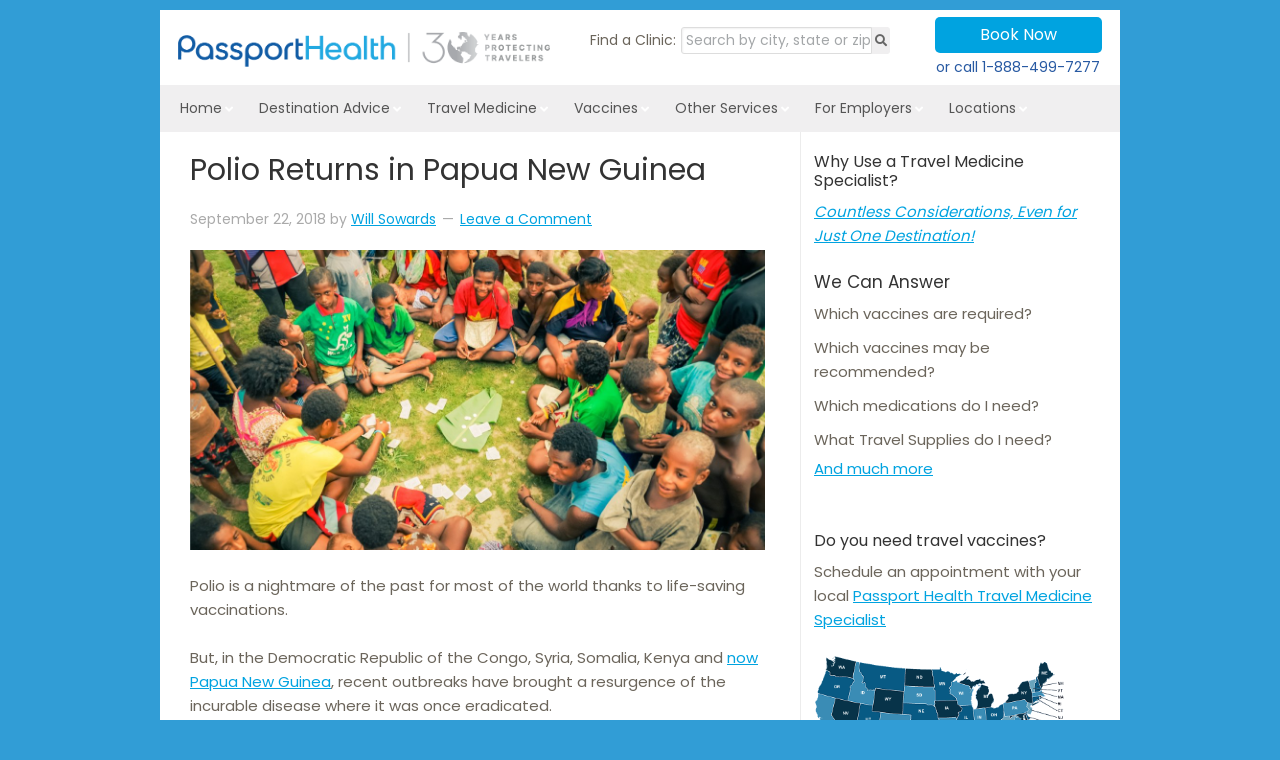

--- FILE ---
content_type: text/html; charset=UTF-8
request_url: https://www.passporthealthusa.com/2018/09/polio-returns-in-papua-new-guinea/
body_size: 30782
content:
<!DOCTYPE html>
<html lang="en-US">
<head >
<meta charset="UTF-8" />
<meta name="description" content="Despite eradicating polio at the beginning of the century, Papua New Guinea is experiencing another bout with the disease." />
<meta name="viewport" content="width=device-width, initial-scale=1" />
<link fetchpriority="high" rel="preload" href="/wp-content/themes/enterprise-pro/fonts/poppins-400.woff2" as="font" type="font/woff2" crossorigin="anonymous"><title>Polio Returns in Papua New Guinea | Passport Health</title>
<meta name='robots' content='max-image-preview:large' />
	<style>img:is([sizes="auto" i], [sizes^="auto," i]) { contain-intrinsic-size: 3000px 1500px }</style>
	<link rel='dns-prefetch' href='//www.google.com' />
<link rel="alternate" type="application/rss+xml" title="Passport Health &raquo; Feed" href="https://www.passporthealthusa.com/feed/" />
<link rel="alternate" type="application/rss+xml" title="Passport Health &raquo; Comments Feed" href="https://www.passporthealthusa.com/comments/feed/" />
<link rel="alternate" type="application/rss+xml" title="Passport Health &raquo; Polio Returns in Papua New Guinea Comments Feed" href="https://www.passporthealthusa.com/2018/09/polio-returns-in-papua-new-guinea/feed/" />
<link rel="canonical" href="https://www.passporthealthusa.com/2018/09/polio-returns-in-papua-new-guinea/" />
		<!-- This site uses the Google Analytics by MonsterInsights plugin v9.11.1 - Using Analytics tracking - https://www.monsterinsights.com/ -->
							<script src="//www.googletagmanager.com/gtag/js?id=G-T1WX8DQTV0"  data-cfasync="false" data-wpfc-render="false" type="text/javascript" async></script>
			<script data-cfasync="false" data-wpfc-render="false" type="text/javascript">
				var mi_version = '9.11.1';
				var mi_track_user = true;
				var mi_no_track_reason = '';
								var MonsterInsightsDefaultLocations = {"page_location":"https:\/\/www.passporthealthusa.com\/2018\/09\/polio-returns-in-papua-new-guinea\/"};
								if ( typeof MonsterInsightsPrivacyGuardFilter === 'function' ) {
					var MonsterInsightsLocations = (typeof MonsterInsightsExcludeQuery === 'object') ? MonsterInsightsPrivacyGuardFilter( MonsterInsightsExcludeQuery ) : MonsterInsightsPrivacyGuardFilter( MonsterInsightsDefaultLocations );
				} else {
					var MonsterInsightsLocations = (typeof MonsterInsightsExcludeQuery === 'object') ? MonsterInsightsExcludeQuery : MonsterInsightsDefaultLocations;
				}

								var disableStrs = [
										'ga-disable-G-T1WX8DQTV0',
									];

				/* Function to detect opted out users */
				function __gtagTrackerIsOptedOut() {
					for (var index = 0; index < disableStrs.length; index++) {
						if (document.cookie.indexOf(disableStrs[index] + '=true') > -1) {
							return true;
						}
					}

					return false;
				}

				/* Disable tracking if the opt-out cookie exists. */
				if (__gtagTrackerIsOptedOut()) {
					for (var index = 0; index < disableStrs.length; index++) {
						window[disableStrs[index]] = true;
					}
				}

				/* Opt-out function */
				function __gtagTrackerOptout() {
					for (var index = 0; index < disableStrs.length; index++) {
						document.cookie = disableStrs[index] + '=true; expires=Thu, 31 Dec 2099 23:59:59 UTC; path=/';
						window[disableStrs[index]] = true;
					}
				}

				if ('undefined' === typeof gaOptout) {
					function gaOptout() {
						__gtagTrackerOptout();
					}
				}
								window.dataLayer = window.dataLayer || [];

				window.MonsterInsightsDualTracker = {
					helpers: {},
					trackers: {},
				};
				if (mi_track_user) {
					function __gtagDataLayer() {
						dataLayer.push(arguments);
					}

					function __gtagTracker(type, name, parameters) {
						if (!parameters) {
							parameters = {};
						}

						if (parameters.send_to) {
							__gtagDataLayer.apply(null, arguments);
							return;
						}

						if (type === 'event') {
														parameters.send_to = monsterinsights_frontend.v4_id;
							var hookName = name;
							if (typeof parameters['event_category'] !== 'undefined') {
								hookName = parameters['event_category'] + ':' + name;
							}

							if (typeof MonsterInsightsDualTracker.trackers[hookName] !== 'undefined') {
								MonsterInsightsDualTracker.trackers[hookName](parameters);
							} else {
								__gtagDataLayer('event', name, parameters);
							}
							
						} else {
							__gtagDataLayer.apply(null, arguments);
						}
					}

					__gtagTracker('js', new Date());
					__gtagTracker('set', {
						'developer_id.dZGIzZG': true,
											});
					if ( MonsterInsightsLocations.page_location ) {
						__gtagTracker('set', MonsterInsightsLocations);
					}
										__gtagTracker('config', 'G-T1WX8DQTV0', {"forceSSL":"true","anonymize_ip":"true"} );
										window.gtag = __gtagTracker;										(function () {
						/* https://developers.google.com/analytics/devguides/collection/analyticsjs/ */
						/* ga and __gaTracker compatibility shim. */
						var noopfn = function () {
							return null;
						};
						var newtracker = function () {
							return new Tracker();
						};
						var Tracker = function () {
							return null;
						};
						var p = Tracker.prototype;
						p.get = noopfn;
						p.set = noopfn;
						p.send = function () {
							var args = Array.prototype.slice.call(arguments);
							args.unshift('send');
							__gaTracker.apply(null, args);
						};
						var __gaTracker = function () {
							var len = arguments.length;
							if (len === 0) {
								return;
							}
							var f = arguments[len - 1];
							if (typeof f !== 'object' || f === null || typeof f.hitCallback !== 'function') {
								if ('send' === arguments[0]) {
									var hitConverted, hitObject = false, action;
									if ('event' === arguments[1]) {
										if ('undefined' !== typeof arguments[3]) {
											hitObject = {
												'eventAction': arguments[3],
												'eventCategory': arguments[2],
												'eventLabel': arguments[4],
												'value': arguments[5] ? arguments[5] : 1,
											}
										}
									}
									if ('pageview' === arguments[1]) {
										if ('undefined' !== typeof arguments[2]) {
											hitObject = {
												'eventAction': 'page_view',
												'page_path': arguments[2],
											}
										}
									}
									if (typeof arguments[2] === 'object') {
										hitObject = arguments[2];
									}
									if (typeof arguments[5] === 'object') {
										Object.assign(hitObject, arguments[5]);
									}
									if ('undefined' !== typeof arguments[1].hitType) {
										hitObject = arguments[1];
										if ('pageview' === hitObject.hitType) {
											hitObject.eventAction = 'page_view';
										}
									}
									if (hitObject) {
										action = 'timing' === arguments[1].hitType ? 'timing_complete' : hitObject.eventAction;
										hitConverted = mapArgs(hitObject);
										__gtagTracker('event', action, hitConverted);
									}
								}
								return;
							}

							function mapArgs(args) {
								var arg, hit = {};
								var gaMap = {
									'eventCategory': 'event_category',
									'eventAction': 'event_action',
									'eventLabel': 'event_label',
									'eventValue': 'event_value',
									'nonInteraction': 'non_interaction',
									'timingCategory': 'event_category',
									'timingVar': 'name',
									'timingValue': 'value',
									'timingLabel': 'event_label',
									'page': 'page_path',
									'location': 'page_location',
									'title': 'page_title',
									'referrer' : 'page_referrer',
								};
								for (arg in args) {
																		if (!(!args.hasOwnProperty(arg) || !gaMap.hasOwnProperty(arg))) {
										hit[gaMap[arg]] = args[arg];
									} else {
										hit[arg] = args[arg];
									}
								}
								return hit;
							}

							try {
								f.hitCallback();
							} catch (ex) {
							}
						};
						__gaTracker.create = newtracker;
						__gaTracker.getByName = newtracker;
						__gaTracker.getAll = function () {
							return [];
						};
						__gaTracker.remove = noopfn;
						__gaTracker.loaded = true;
						window['__gaTracker'] = __gaTracker;
					})();
									} else {
										console.log("");
					(function () {
						function __gtagTracker() {
							return null;
						}

						window['__gtagTracker'] = __gtagTracker;
						window['gtag'] = __gtagTracker;
					})();
									}
			</script>
							<!-- / Google Analytics by MonsterInsights -->
		<link rel='stylesheet' id='enterprise-pro-theme-css' href='https://cdn.passporthealthusa.com/wp-content/themes/enterprise-pro/style.css?x25548&amp;ver=2.1.1' type='text/css' media='all' />
<style id='classic-theme-styles-inline-css' type='text/css'>
/*! This file is auto-generated */
.wp-block-button__link{color:#fff;background-color:#32373c;border-radius:9999px;box-shadow:none;text-decoration:none;padding:calc(.667em + 2px) calc(1.333em + 2px);font-size:1.125em}.wp-block-file__button{background:#32373c;color:#fff;text-decoration:none}
</style>
<link rel='stylesheet' id='da_hm-modal-css' href='https://www.passporthealthusa.com/wp-content/plugins/hreflang-manager/public/assets/css/locale-selector-display-styles/button-group/button-group.css?x25548&amp;ver=1.47' type='text/css' media='all' />
<link rel='stylesheet' id='da_hm-custom-css' href='https://cdn.passporthealthusa.com/wp-content/uploads/dahm_uploads/custom.css?x25548&amp;ver=1.47' type='text/css' media='all' />
<link rel='stylesheet' id='ubermenu-css' href='https://www.passporthealthusa.com/wp-content/plugins/ubermenu/pro/assets/css/ubermenu.min.css?x25548&amp;ver=3.8.5' type='text/css' media='all' />
<script type="text/javascript" src="https://www.passporthealthusa.com/wp-content/plugins/google-analytics-premium/assets/js/frontend-gtag.min.js?x25548&amp;ver=9.11.1" id="monsterinsights-frontend-script-js" async="async" data-wp-strategy="async"></script>
<script data-cfasync="false" data-wpfc-render="false" type="text/javascript" id='monsterinsights-frontend-script-js-extra'>/* <![CDATA[ */
var monsterinsights_frontend = {"js_events_tracking":"true","download_extensions":"doc,pdf,ppt,zip,xls,docx,pptx,xlsx","inbound_paths":"[]","home_url":"https:\/\/www.passporthealthusa.com","hash_tracking":"false","v4_id":"G-T1WX8DQTV0"};/* ]]> */
</script>
<script type="text/javascript" src="https://cdn.passporthealthusa.com/wp-includes/js/jquery/jquery.min.js?x25548&amp;ver=3.7.1" id="jquery-core-js" data-wp-strategy="defer"></script>
<link rel="https://api.w.org/" href="https://www.passporthealthusa.com/wp-json/" /><link rel="alternate" title="JSON" type="application/json" href="https://www.passporthealthusa.com/wp-json/wp/v2/posts/50832" /><link rel="EditURI" type="application/rsd+xml" title="RSD" href="https://www.passporthealthusa.com/xmlrpc.php?rsd" />
<link rel="alternate" title="oEmbed (JSON)" type="application/json+oembed" href="https://www.passporthealthusa.com/wp-json/oembed/1.0/embed?url=https%3A%2F%2Fwww.passporthealthusa.com%2F2018%2F09%2Fpolio-returns-in-papua-new-guinea%2F" />
<link rel="alternate" title="oEmbed (XML)" type="text/xml+oembed" href="https://www.passporthealthusa.com/wp-json/oembed/1.0/embed?url=https%3A%2F%2Fwww.passporthealthusa.com%2F2018%2F09%2Fpolio-returns-in-papua-new-guinea%2F&#038;format=xml" />
<style id="ubermenu-custom-generated-css">
/** UberMenu Responsive Styles (Breakpoint Setting) **/
@media screen and (min-width: 1025px){
  .ubermenu{ display:block !important; } .ubermenu-responsive .ubermenu-item.ubermenu-hide-desktop{ display:none !important; } .ubermenu-responsive.ubermenu-retractors-responsive .ubermenu-retractor-mobile{ display:none; }  /* Top level items full height */ .ubermenu.ubermenu-horizontal.ubermenu-items-vstretch .ubermenu-nav{   display:flex;   align-items:stretch; } .ubermenu.ubermenu-horizontal.ubermenu-items-vstretch .ubermenu-item.ubermenu-item-level-0{   display:flex;   flex-direction:column; } .ubermenu.ubermenu-horizontal.ubermenu-items-vstretch .ubermenu-item.ubermenu-item-level-0 > .ubermenu-target{   flex:1;   display:flex;   align-items:center; flex-wrap:wrap; } .ubermenu.ubermenu-horizontal.ubermenu-items-vstretch .ubermenu-item.ubermenu-item-level-0 > .ubermenu-target > .ubermenu-target-divider{ position:static; flex-basis:100%; } .ubermenu.ubermenu-horizontal.ubermenu-items-vstretch .ubermenu-item.ubermenu-item-level-0 > .ubermenu-target.ubermenu-item-layout-image_left > .ubermenu-target-text{ padding-left:1em; } .ubermenu.ubermenu-horizontal.ubermenu-items-vstretch .ubermenu-item.ubermenu-item-level-0 > .ubermenu-target.ubermenu-item-layout-image_right > .ubermenu-target-text{ padding-right:1em; } .ubermenu.ubermenu-horizontal.ubermenu-items-vstretch .ubermenu-item.ubermenu-item-level-0 > .ubermenu-target.ubermenu-item-layout-image_above, .ubermenu.ubermenu-horizontal.ubermenu-items-vstretch .ubermenu-item.ubermenu-item-level-0 > .ubermenu-target.ubermenu-item-layout-image_below{ flex-direction:column; } .ubermenu.ubermenu-horizontal.ubermenu-items-vstretch .ubermenu-item.ubermenu-item-level-0 > .ubermenu-submenu-drop{   top:100%; } .ubermenu.ubermenu-horizontal.ubermenu-items-vstretch .ubermenu-item-level-0:not(.ubermenu-align-right) + .ubermenu-item.ubermenu-align-right{ margin-left:auto; } .ubermenu.ubermenu-horizontal.ubermenu-items-vstretch .ubermenu-item.ubermenu-item-level-0 > .ubermenu-target.ubermenu-content-align-left{   justify-content:flex-start; } .ubermenu.ubermenu-horizontal.ubermenu-items-vstretch .ubermenu-item.ubermenu-item-level-0 > .ubermenu-target.ubermenu-content-align-center{   justify-content:center; } .ubermenu.ubermenu-horizontal.ubermenu-items-vstretch .ubermenu-item.ubermenu-item-level-0 > .ubermenu-target.ubermenu-content-align-right{   justify-content:flex-end; }  /* Force current submenu always open but below others */ .ubermenu-force-current-submenu .ubermenu-item-level-0.ubermenu-current-menu-item > .ubermenu-submenu-drop, .ubermenu-force-current-submenu .ubermenu-item-level-0.ubermenu-current-menu-ancestor > .ubermenu-submenu-drop {     display: block!important;     opacity: 1!important;     visibility: visible!important;     margin: 0!important;     top: auto!important;     height: auto;     z-index:19; }   /* Invert Horizontal menu to make subs go up */ .ubermenu-invert.ubermenu-horizontal .ubermenu-item-level-0 > .ubermenu-submenu-drop, .ubermenu-invert.ubermenu-horizontal.ubermenu-items-vstretch .ubermenu-item.ubermenu-item-level-0>.ubermenu-submenu-drop{  top:auto;  bottom:100%; } .ubermenu-invert.ubermenu-horizontal.ubermenu-sub-indicators .ubermenu-item-level-0.ubermenu-has-submenu-drop > .ubermenu-target > .ubermenu-sub-indicator{ transform:rotate(180deg); } /* Make second level flyouts fly up */ .ubermenu-invert.ubermenu-horizontal .ubermenu-submenu .ubermenu-item.ubermenu-active > .ubermenu-submenu-type-flyout{     top:auto;     bottom:0; } /* Clip the submenus properly when inverted */ .ubermenu-invert.ubermenu-horizontal .ubermenu-item-level-0 > .ubermenu-submenu-drop{     clip: rect(-5000px,5000px,auto,-5000px); }    /* Invert Vertical menu to make subs go left */ .ubermenu-invert.ubermenu-vertical .ubermenu-item-level-0 > .ubermenu-submenu-drop{   right:100%;   left:auto; } .ubermenu-invert.ubermenu-vertical.ubermenu-sub-indicators .ubermenu-item-level-0.ubermenu-item-has-children > .ubermenu-target > .ubermenu-sub-indicator{   right:auto;   left:10px; transform:rotate(90deg); } .ubermenu-vertical.ubermenu-invert .ubermenu-item > .ubermenu-submenu-drop {   clip: rect(-5000px,5000px,5000px,-5000px); } /* Vertical Flyout > Flyout */ .ubermenu-vertical.ubermenu-invert.ubermenu-sub-indicators .ubermenu-has-submenu-drop > .ubermenu-target{   padding-left:25px; } .ubermenu-vertical.ubermenu-invert .ubermenu-item > .ubermenu-target > .ubermenu-sub-indicator {   right:auto;   left:10px;   transform:rotate(90deg); } .ubermenu-vertical.ubermenu-invert .ubermenu-item > .ubermenu-submenu-drop.ubermenu-submenu-type-flyout, .ubermenu-vertical.ubermenu-invert .ubermenu-submenu-type-flyout > .ubermenu-item > .ubermenu-submenu-drop {   right: 100%;   left: auto; }  .ubermenu-responsive-toggle{ display:none; }
}
@media screen and (max-width: 1024px){
   .ubermenu-responsive-toggle, .ubermenu-sticky-toggle-wrapper { display: block; }  .ubermenu-responsive{ width:100%; max-height:600px; visibility:visible; overflow:visible;  -webkit-transition:max-height 1s ease-in; transition:max-height .3s ease-in; } .ubermenu-responsive.ubermenu-mobile-accordion:not(.ubermenu-mobile-modal):not(.ubermenu-in-transition):not(.ubermenu-responsive-collapse){ max-height:none; } .ubermenu-responsive.ubermenu-items-align-center{   text-align:left; } .ubermenu-responsive.ubermenu{ margin:0; } .ubermenu-responsive.ubermenu .ubermenu-nav{ display:block; }  .ubermenu-responsive.ubermenu-responsive-nocollapse, .ubermenu-repsonsive.ubermenu-no-transitions{ display:block; max-height:none; }  .ubermenu-responsive.ubermenu-responsive-collapse{ max-height:none; visibility:visible; overflow:visible; } .ubermenu-responsive.ubermenu-responsive-collapse{ max-height:0; overflow:hidden !important; visibility:hidden; } .ubermenu-responsive.ubermenu-in-transition, .ubermenu-responsive.ubermenu-in-transition .ubermenu-nav{ overflow:hidden !important; visibility:visible; } .ubermenu-responsive.ubermenu-responsive-collapse:not(.ubermenu-in-transition){ border-top-width:0; border-bottom-width:0; } .ubermenu-responsive.ubermenu-responsive-collapse .ubermenu-item .ubermenu-submenu{ display:none; }  .ubermenu-responsive .ubermenu-item-level-0{ width:50%; } .ubermenu-responsive.ubermenu-responsive-single-column .ubermenu-item-level-0{ float:none; clear:both; width:100%; } .ubermenu-responsive .ubermenu-item.ubermenu-item-level-0 > .ubermenu-target{ border:none; box-shadow:none; } .ubermenu-responsive .ubermenu-item.ubermenu-has-submenu-flyout{ position:static; } .ubermenu-responsive.ubermenu-sub-indicators .ubermenu-submenu-type-flyout .ubermenu-has-submenu-drop > .ubermenu-target > .ubermenu-sub-indicator{ transform:rotate(0); right:10px; left:auto; } .ubermenu-responsive .ubermenu-nav .ubermenu-item .ubermenu-submenu.ubermenu-submenu-drop{ width:100%; min-width:100%; max-width:100%; top:auto; left:0 !important; } .ubermenu-responsive.ubermenu-has-border .ubermenu-nav .ubermenu-item .ubermenu-submenu.ubermenu-submenu-drop{ left: -1px !important; /* For borders */ } .ubermenu-responsive .ubermenu-submenu.ubermenu-submenu-type-mega > .ubermenu-item.ubermenu-column{ min-height:0; border-left:none;  float:left; /* override left/center/right content alignment */ display:block; } .ubermenu-responsive .ubermenu-item.ubermenu-active > .ubermenu-submenu.ubermenu-submenu-type-mega{     max-height:none;     height:auto;/*prevent overflow scrolling since android is still finicky*/     overflow:visible; } .ubermenu-responsive.ubermenu-transition-slide .ubermenu-item.ubermenu-in-transition > .ubermenu-submenu-drop{ max-height:1000px; /* because of slide transition */ } .ubermenu .ubermenu-submenu-type-flyout .ubermenu-submenu-type-mega{ min-height:0; } .ubermenu.ubermenu-responsive .ubermenu-column, .ubermenu.ubermenu-responsive .ubermenu-column-auto{ min-width:50%; } .ubermenu.ubermenu-responsive .ubermenu-autoclear > .ubermenu-column{ clear:none; } .ubermenu.ubermenu-responsive .ubermenu-column:nth-of-type(2n+1){ clear:both; } .ubermenu.ubermenu-responsive .ubermenu-submenu-retractor-top:not(.ubermenu-submenu-retractor-top-2) .ubermenu-column:nth-of-type(2n+1){ clear:none; } .ubermenu.ubermenu-responsive .ubermenu-submenu-retractor-top:not(.ubermenu-submenu-retractor-top-2) .ubermenu-column:nth-of-type(2n+2){ clear:both; }  .ubermenu-responsive-single-column-subs .ubermenu-submenu .ubermenu-item { float: none; clear: both; width: 100%; min-width: 100%; }  /* Submenu footer content */ .ubermenu .ubermenu-submenu-footer{     position:relative; clear:both;     bottom:auto;     right:auto; }   .ubermenu.ubermenu-responsive .ubermenu-tabs, .ubermenu.ubermenu-responsive .ubermenu-tabs-group, .ubermenu.ubermenu-responsive .ubermenu-tab, .ubermenu.ubermenu-responsive .ubermenu-tab-content-panel{ /** TABS SHOULD BE 100%  ACCORDION */ width:100%; min-width:100%; max-width:100%; left:0; } .ubermenu.ubermenu-responsive .ubermenu-tabs, .ubermenu.ubermenu-responsive .ubermenu-tab-content-panel{ min-height:0 !important;/* Override Inline Style from JS */ } .ubermenu.ubermenu-responsive .ubermenu-tabs{ z-index:15; } .ubermenu.ubermenu-responsive .ubermenu-tab-content-panel{ z-index:20; } /* Tab Layering */ .ubermenu-responsive .ubermenu-tab{ position:relative; } .ubermenu-responsive .ubermenu-tab.ubermenu-active{ position:relative; z-index:20; } .ubermenu-responsive .ubermenu-tab > .ubermenu-target{ border-width:0 0 1px 0; } .ubermenu-responsive.ubermenu-sub-indicators .ubermenu-tabs > .ubermenu-tabs-group > .ubermenu-tab.ubermenu-has-submenu-drop > .ubermenu-target > .ubermenu-sub-indicator{ transform:rotate(0); right:10px; left:auto; }  .ubermenu-responsive .ubermenu-tabs > .ubermenu-tabs-group > .ubermenu-tab > .ubermenu-tab-content-panel{ top:auto; border-width:1px; } .ubermenu-responsive .ubermenu-tab-layout-bottom > .ubermenu-tabs-group{ /*position:relative;*/ }   .ubermenu-reponsive .ubermenu-item-level-0 > .ubermenu-submenu-type-stack{ /* Top Level Stack Columns */ position:relative; }  .ubermenu-responsive .ubermenu-submenu-type-stack .ubermenu-column, .ubermenu-responsive .ubermenu-submenu-type-stack .ubermenu-column-auto{ /* Stack Columns */ width:100%; max-width:100%; }   .ubermenu-responsive .ubermenu-item-mini{ /* Mini items */ min-width:0; width:auto; float:left; clear:none !important; } .ubermenu-responsive .ubermenu-item.ubermenu-item-mini > a.ubermenu-target{ padding-left:20px; padding-right:20px; }   .ubermenu-responsive .ubermenu-item.ubermenu-hide-mobile{ /* Hiding items */ display:none !important; }  .ubermenu-responsive.ubermenu-hide-bkgs .ubermenu-submenu.ubermenu-submenu-bkg-img{ /** Hide Background Images in Submenu */ background-image:none; } .ubermenu.ubermenu-responsive .ubermenu-item-level-0.ubermenu-item-mini{ min-width:0; width:auto; } .ubermenu-vertical .ubermenu-item.ubermenu-item-level-0{ width:100%; } .ubermenu-vertical.ubermenu-sub-indicators .ubermenu-item-level-0.ubermenu-item-has-children > .ubermenu-target > .ubermenu-sub-indicator{ right:10px; left:auto; transform:rotate(0); } .ubermenu-vertical .ubermenu-item.ubermenu-item-level-0.ubermenu-relative.ubermenu-active > .ubermenu-submenu-drop.ubermenu-submenu-align-vertical_parent_item{     top:auto; }   .ubermenu.ubermenu-responsive .ubermenu-tabs{     position:static; } /* Tabs on Mobile with mouse (but not click) - leave space to hover off */ .ubermenu:not(.ubermenu-is-mobile):not(.ubermenu-submenu-indicator-closes) .ubermenu-submenu .ubermenu-tab[data-ubermenu-trigger="mouseover"] .ubermenu-tab-content-panel, .ubermenu:not(.ubermenu-is-mobile):not(.ubermenu-submenu-indicator-closes) .ubermenu-submenu .ubermenu-tab[data-ubermenu-trigger="hover_intent"] .ubermenu-tab-content-panel{     margin-left:6%; width:94%; min-width:94%; }  /* Sub indicator close visibility */ .ubermenu.ubermenu-submenu-indicator-closes .ubermenu-active > .ubermenu-target > .ubermenu-sub-indicator-close{ display:block; display: flex; align-items: center; justify-content: center; } .ubermenu.ubermenu-submenu-indicator-closes .ubermenu-active > .ubermenu-target > .ubermenu-sub-indicator{ display:none; }  .ubermenu .ubermenu-tabs .ubermenu-tab-content-panel{     box-shadow: 0 5px 10px rgba(0,0,0,.075); }  /* When submenus and items go full width, move items back to appropriate positioning */ .ubermenu .ubermenu-submenu-rtl {     direction: ltr; }   /* Fixed position mobile menu */ .ubermenu.ubermenu-mobile-modal{   position:fixed;   z-index:9999999; opacity:1;   top:0;   left:0;   width:100%;   width:100vw;   max-width:100%;   max-width:100vw; height:100%; height:calc(100vh - calc(100vh - 100%)); height:-webkit-fill-available; max-height:calc(100vh - calc(100vh - 100%)); max-height:-webkit-fill-available;   border:none; box-sizing:border-box;    display:flex;   flex-direction:column;   justify-content:flex-start; overflow-y:auto !important; /* for non-accordion mode */ overflow-x:hidden !important; overscroll-behavior: contain; transform:scale(1); transition-duration:.1s; transition-property: all; } .ubermenu.ubermenu-mobile-modal.ubermenu-mobile-accordion.ubermenu-interaction-press{ overflow-y:hidden !important; } .ubermenu.ubermenu-mobile-modal.ubermenu-responsive-collapse{ overflow:hidden !important; opacity:0; transform:scale(.9); visibility:hidden; } .ubermenu.ubermenu-mobile-modal .ubermenu-nav{   flex:1;   overflow-y:auto !important; overscroll-behavior: contain; } .ubermenu.ubermenu-mobile-modal .ubermenu-item-level-0{ margin:0; } .ubermenu.ubermenu-mobile-modal .ubermenu-mobile-close-button{ border:none; background:none; border-radius:0; padding:1em; color:inherit; display:inline-block; text-align:center; font-size:14px; } .ubermenu.ubermenu-mobile-modal .ubermenu-mobile-footer .ubermenu-mobile-close-button{ width: 100%; display: flex; align-items: center; justify-content: center; } .ubermenu.ubermenu-mobile-modal .ubermenu-mobile-footer .ubermenu-mobile-close-button .ubermenu-icon-essential, .ubermenu.ubermenu-mobile-modal .ubermenu-mobile-footer .ubermenu-mobile-close-button .fas.fa-times{ margin-right:.2em; }  /* Header/Footer Mobile content */ .ubermenu .ubermenu-mobile-header, .ubermenu .ubermenu-mobile-footer{ display:block; text-align:center; color:inherit; }  /* Accordion submenus mobile (single column tablet) */ .ubermenu.ubermenu-responsive-single-column.ubermenu-mobile-accordion.ubermenu-interaction-press .ubermenu-item > .ubermenu-submenu-drop, .ubermenu.ubermenu-responsive-single-column.ubermenu-mobile-accordion.ubermenu-interaction-press .ubermenu-tab > .ubermenu-tab-content-panel{ box-sizing:border-box; border-left:none; border-right:none; box-shadow:none; } .ubermenu.ubermenu-responsive-single-column.ubermenu-mobile-accordion.ubermenu-interaction-press .ubermenu-item.ubermenu-active > .ubermenu-submenu-drop, .ubermenu.ubermenu-responsive-single-column.ubermenu-mobile-accordion.ubermenu-interaction-press .ubermenu-tab.ubermenu-active > .ubermenu-tab-content-panel{   position:static; }   /* Accordion indented - remove borders and extra spacing from headers */ .ubermenu.ubermenu-mobile-accordion-indent .ubermenu-submenu.ubermenu-submenu-drop, .ubermenu.ubermenu-mobile-accordion-indent .ubermenu-submenu .ubermenu-item-header.ubermenu-has-submenu-stack > .ubermenu-target{   border:none; } .ubermenu.ubermenu-mobile-accordion-indent .ubermenu-submenu .ubermenu-item-header.ubermenu-has-submenu-stack > .ubermenu-submenu-type-stack{   padding-top:0; } /* Accordion dropdown indentation padding */ .ubermenu.ubermenu-mobile-accordion-indent .ubermenu-submenu-drop .ubermenu-submenu-drop .ubermenu-item > .ubermenu-target, .ubermenu.ubermenu-mobile-accordion-indent .ubermenu-submenu-drop .ubermenu-tab-content-panel .ubermenu-item > .ubermenu-target{   padding-left:calc( var(--ubermenu-accordion-indent) * 2 ); } .ubermenu.ubermenu-mobile-accordion-indent .ubermenu-submenu-drop .ubermenu-submenu-drop .ubermenu-submenu-drop .ubermenu-item > .ubermenu-target, .ubermenu.ubermenu-mobile-accordion-indent .ubermenu-submenu-drop .ubermenu-tab-content-panel .ubermenu-tab-content-panel .ubermenu-item > .ubermenu-target{   padding-left:calc( var(--ubermenu-accordion-indent) * 3 ); } .ubermenu.ubermenu-mobile-accordion-indent .ubermenu-submenu-drop .ubermenu-submenu-drop .ubermenu-submenu-drop .ubermenu-submenu-drop .ubermenu-item > .ubermenu-target, .ubermenu.ubermenu-mobile-accordion-indent .ubermenu-submenu-drop .ubermenu-tab-content-panel .ubermenu-tab-content-panel .ubermenu-tab-content-panel .ubermenu-item > .ubermenu-target{   padding-left:calc( var(--ubermenu-accordion-indent) * 4 ); } /* Reverse Accordion dropdown indentation padding */ .rtl .ubermenu.ubermenu-mobile-accordion-indent .ubermenu-submenu-drop .ubermenu-submenu-drop .ubermenu-item > .ubermenu-target, .rtl .ubermenu.ubermenu-mobile-accordion-indent .ubermenu-submenu-drop .ubermenu-tab-content-panel .ubermenu-item > .ubermenu-target{ padding-left:0;   padding-right:calc( var(--ubermenu-accordion-indent) * 2 ); } .rtl .ubermenu.ubermenu-mobile-accordion-indent .ubermenu-submenu-drop .ubermenu-submenu-drop .ubermenu-submenu-drop .ubermenu-item > .ubermenu-target, .rtl .ubermenu.ubermenu-mobile-accordion-indent .ubermenu-submenu-drop .ubermenu-tab-content-panel .ubermenu-tab-content-panel .ubermenu-item > .ubermenu-target{ padding-left:0; padding-right:calc( var(--ubermenu-accordion-indent) * 3 ); } .rtl .ubermenu.ubermenu-mobile-accordion-indent .ubermenu-submenu-drop .ubermenu-submenu-drop .ubermenu-submenu-drop .ubermenu-submenu-drop .ubermenu-item > .ubermenu-target, .rtl .ubermenu.ubermenu-mobile-accordion-indent .ubermenu-submenu-drop .ubermenu-tab-content-panel .ubermenu-tab-content-panel .ubermenu-tab-content-panel .ubermenu-item > .ubermenu-target{ padding-left:0; padding-right:calc( var(--ubermenu-accordion-indent) * 4 ); }  .ubermenu-responsive-toggle{ display:block; }
}
@media screen and (max-width: 480px){
  .ubermenu.ubermenu-responsive .ubermenu-item-level-0{ width:100%; } .ubermenu.ubermenu-responsive .ubermenu-column, .ubermenu.ubermenu-responsive .ubermenu-column-auto{ min-width:100%; } .ubermenu .ubermenu-autocolumn:not(:first-child), .ubermenu .ubermenu-autocolumn:not(:first-child) .ubermenu-submenu-type-stack{     padding-top:0; } .ubermenu .ubermenu-autocolumn:not(:last-child), .ubermenu .ubermenu-autocolumn:not(:last-child) .ubermenu-submenu-type-stack{     padding-bottom:0; } .ubermenu .ubermenu-autocolumn > .ubermenu-submenu-type-stack > .ubermenu-item-normal:first-child{     margin-top:0; }     /* Accordion submenus mobile */ .ubermenu.ubermenu-responsive.ubermenu-mobile-accordion.ubermenu-interaction-press .ubermenu-item > .ubermenu-submenu-drop, .ubermenu.ubermenu-responsive.ubermenu-mobile-accordion.ubermenu-interaction-press .ubermenu-tab > .ubermenu-tab-content-panel{     box-shadow:none; box-sizing:border-box; border-left:none; border-right:none; } .ubermenu.ubermenu-responsive.ubermenu-mobile-accordion.ubermenu-interaction-press .ubermenu-item.ubermenu-active > .ubermenu-submenu-drop, .ubermenu.ubermenu-responsive.ubermenu-mobile-accordion.ubermenu-interaction-press .ubermenu-tab.ubermenu-active > .ubermenu-tab-content-panel{     position:static; } 
}


/** UberMenu Custom Menu Styles (Customizer) **/
/* main */
 .ubermenu-main.ubermenu-transition-slide .ubermenu-active > .ubermenu-submenu.ubermenu-submenu-type-mega,.ubermenu-main:not(.ubermenu-transition-slide) .ubermenu-submenu.ubermenu-submenu-type-mega,.ubermenu .ubermenu-force > .ubermenu-submenu { max-height:1500px; }
 .ubermenu-main.ubermenu-transition-fade .ubermenu-item .ubermenu-submenu-drop { margin-top:0; }
/* franchisee_nav */
 .ubermenu-franchisee_nav.ubermenu-vertical .ubermenu-submenu-type-mega { width:210px; }
 .ubermenu-franchisee_nav { max-width:298px; }
 .ubermenu.ubermenu-franchisee_nav { background:none; border:none; box-shadow:none; }
 .ubermenu.ubermenu-franchisee_nav .ubermenu-item-level-0 > .ubermenu-target { border:none; box-shadow:none; }
 .ubermenu.ubermenu-franchisee_nav.ubermenu-horizontal .ubermenu-submenu-drop.ubermenu-submenu-align-left_edge_bar, .ubermenu.ubermenu-franchisee_nav.ubermenu-horizontal .ubermenu-submenu-drop.ubermenu-submenu-align-full_width { left:0; }
 .ubermenu.ubermenu-franchisee_nav.ubermenu-horizontal .ubermenu-item-level-0.ubermenu-active > .ubermenu-submenu-drop, .ubermenu.ubermenu-franchisee_nav.ubermenu-horizontal:not(.ubermenu-transition-shift) .ubermenu-item-level-0 > .ubermenu-submenu-drop { margin-top:0; }
 .ubermenu-franchisee_nav.ubermenu-transition-fade .ubermenu-item .ubermenu-submenu-drop { margin-top:0; }
 .ubermenu-franchisee_nav .ubermenu-item-level-0 > .ubermenu-target { color:#ffffff; }
 .ubermenu-franchisee_nav .ubermenu-item-level-0.ubermenu-current-menu-item > .ubermenu-target, .ubermenu-franchisee_nav .ubermenu-item-level-0.ubermenu-current-menu-parent > .ubermenu-target, .ubermenu-franchisee_nav .ubermenu-item-level-0.ubermenu-current-menu-ancestor > .ubermenu-target { color:#ffffff; }
 .ubermenu-franchisee_nav .ubermenu-submenu.ubermenu-submenu-drop { background-color:#1e73be; }


/** UberMenu Custom Menu Item Styles (Menu Item Settings) **/
/* 31320 */  .ubermenu .ubermenu-submenu.ubermenu-submenu-id-31320 { width:25%; min-width:25%; }
/* 41373 */  .ubermenu .ubermenu-submenu.ubermenu-submenu-id-41373 { min-width:25%; }
/* 774 */    .ubermenu .ubermenu-submenu.ubermenu-submenu-id-774 { width:376px; min-width:376px; }
/* 41372 */  .ubermenu .ubermenu-submenu.ubermenu-submenu-id-41372 { min-width:30%; }
/* 59333 */  .ubermenu .ubermenu-submenu.ubermenu-submenu-id-59333 { min-width:25%; }
/* 41390 */  .ubermenu .ubermenu-submenu.ubermenu-submenu-id-41390 { min-width:40%; }
/* 41395 */  .ubermenu .ubermenu-submenu.ubermenu-submenu-id-41395 { min-width:25%; }
/* 41381 */  .ubermenu .ubermenu-submenu.ubermenu-submenu-id-41381 { min-width:50&; }
/* 24 */     .ubermenu .ubermenu-submenu.ubermenu-submenu-id-24 { width:75%; min-width:75%; }
/* 20419 */  .ubermenu .ubermenu-submenu.ubermenu-submenu-id-20419 { width:30%; min-width:30%; }
/* 31318 */  .ubermenu .ubermenu-submenu.ubermenu-submenu-id-31318 { width:30%; min-width:30%; }
/* 31317 */  .ubermenu .ubermenu-submenu.ubermenu-submenu-id-31317 { width:100px; min-width:100px; }

/* Status: Loaded from Transient */

</style><link rel="alternate" href="https://www.passporthealthusa.com/2018/09/polio-returns-in-papua-new-guinea/" hreflang="x-default" /><link rel="alternate" href="https://www.passporthealthusa.com/2018/09/polio-returns-in-papua-new-guinea/" hreflang="en-us" /><link rel="alternate" href="https://www.passporthealthglobal.com/2018/09/polio-returns-in-papua-new-guinea/" hreflang="en-ca" /><link rel="pingback" href="https://www.passporthealthusa.com/xmlrpc.php" />
<!--  Google Tag Manager -->
<script> 
(function(w,d,s,l,i){w[l]=w[l]||[];w[l].push({'gtm.start':
new Date().getTime(),event:'gtm.js'});var f=d.getElementsByTagName(s)[0],
j=d.createElement(s),dl=l!='dataLayer'?'&l='+l:'';j.async=true;j.src=
'https://www.googletagmanager.com/gtm.js?id='+i+dl;f.parentNode.insertBefore(j,f);
})(window,document,'script','dataLayer','GTM-TFHH29J');
</script>
<!-- End Google Tag Manager -->    <meta name="msvalidate.01" content="3E6BF03AAF713B4357B185200F88FD2F" />
<style type="text/css" id="custom-background-css">
body.custom-background { background-color: #319dd6; }
</style>
	<link rel="icon" href="https://cdn.passporthealthusa.com/wp-content/uploads/2020/06/cropped-ph-favicon-512x512comp-32x32.png?x25548" sizes="32x32" />
<link rel="icon" href="https://cdn.passporthealthusa.com/wp-content/uploads/2020/06/cropped-ph-favicon-512x512comp-192x192.png?x25548" sizes="192x192" />
<link rel="apple-touch-icon" href="https://cdn.passporthealthusa.com/wp-content/uploads/2020/06/cropped-ph-favicon-512x512comp-180x180.png?x25548" />
<meta name="msapplication-TileImage" content="https://cdn.passporthealthusa.com/wp-content/uploads/2020/06/cropped-ph-favicon-512x512comp-270x270.png?x25548" />
</head>
<body class="wp-singular post-template-default single single-post postid-50832 single-format-standard custom-background wp-theme-genesis wp-child-theme-enterprise-pro content-sidebar genesis-breadcrumbs-hidden genesis-footer-widgets-visible" itemscope itemtype="https://schema.org/WebPage"><div class="site-container"><header class="site-header" itemscope itemtype="https://schema.org/WPHeader"><div class="wrap"><div class="title-area"><div style="position: relative;"><div itemscope itemtype="http://schema.org/Organization" id="title"><a itemprop="url" href="https://www.passporthealthusa.com/" title="Passport Health"><picture><source fetchpriority="low" media="(max-width: 480px)" srcset="https://cdn.passporthealthusa.com/wp-content/themes/enterprise-pro/images/PH-30Logo-EN-2.png?x25548" width="190" height="42"><source fetchpriority="low" media="(max-width: 1024px)" srcset="https://cdn.passporthealthusa.com/wp-content/themes/enterprise-pro/images/PH-30Logo-EN-2.png?x25548" width="190" height="42"><source fetchpriority="low" media="(min-width: 1025px)" srcset="https://cdn.passporthealthusa.com/wp-content/themes/enterprise-pro/images/PH-30Logo-EN-1.png?x25548" width="372" height="35"><img fetchpriority="low" itemprop="logo" src="https://cdn.passporthealthusa.com/wp-content/themes/enterprise-pro/images/PH-30Logo-EN-1.png?x25548" width="372" height="35" alt="Passport Health logo" srcset="https://cdn.passporthealthusa.com/wp-content/themes/enterprise-pro/images/PH-30Logo-EN-2.png?x25548 380w, https://cdn.passporthealthusa.com/wp-content/themes/enterprise-pro/images/PH-30Logo-EN-1.png?x25548 904w" sizes="(max-width: 480px) 60vw, (max-width: 1024px) 380w, 372px"></picture></a></div></div></div><div class="widget-area header-widget-area"><section id="custom_html-2" class="widget_text widget widget_custom_html"><div class="widget_text widget-wrap"><div class="textwidget custom-html-widget"><div id="header_container">
	<div id="header_middle">
		<div class="header_search"><form id="findClinic" method="post" action="/clinic-locator/"><div class="header_search_label">Find a Clinic: </div><div class="search_box"><input id="clinicSearch" placeholder="Search by city, state or zip" name="clinicSearch" type="text" class="clinic_search" onclick="" onkeyup="locateClinic()"><button id="clinicSearchBtn" class="fas fa-search search" value="&#xf002" type="submit" alt="search by city state or zipcode for nearest location"></button><input type="hidden" id="hdn_latitude" name="hdn_latitude" value=""><input type="hidden" id="hdn_longitude" name="hdn_longitude" value=""></div></form><div style="clear: both;"></div></div>
	</div>
	<div id="header_right">
		<div id="header-cta-container">
			<a class="cta-book-btn" id="header-book-btn"><div class="Hschedule-btn">Book Now</div></a>
			<div class="header-cta-number">
			</div>
		</div>
	</div>
</div>

<div class="mobile_nav"><a href="/vaccinations/">Vaccinations</a>|<a href="/locations/">Find a Travel Clinic</a>|<a href="/travel-medicine/">Advice</a></div></div></div></section>
</div></div></header><nav class="nav-primary" aria-label="Main" itemscope itemtype="https://schema.org/SiteNavigationElement"><div class="wrap">
<!-- UberMenu [Configuration:main] [Theme Loc:primary] [Integration:auto] -->
<a class="ubermenu-responsive-toggle ubermenu-responsive-toggle-main ubermenu-skin-none ubermenu-loc-primary ubermenu-responsive-toggle-content-align-left ubermenu-responsive-toggle-align-full ubermenu-responsive-toggle-icon-only " tabindex="0" data-ubermenu-target="ubermenu-main-3-primary"   aria-label="Toggle Main Menu"><i class="fas fa-bars" ></i></a><div id="ubermenu-main-3-primary" class="ubermenu ubermenu-nojs ubermenu-main ubermenu-menu-3 ubermenu-loc-primary ubermenu-responsive ubermenu-responsive-1024 ubermenu-responsive-collapse ubermenu-horizontal ubermenu-transition-fade ubermenu-trigger-click ubermenu-skin-none  ubermenu-bar-align-full ubermenu-items-align-left ubermenu-bound ubermenu-disable-submenu-scroll ubermenu-sub-indicators ubermenu-retractors-responsive ubermenu-submenu-indicator-closes"><ul id="ubermenu-nav-main-3-primary" class="ubermenu-nav" data-title="Main Menu"><li id="menu-item-1209" class="ubermenu-item ubermenu-item-type-custom ubermenu-item-object-custom ubermenu-item-has-children ubermenu-item-1209 ubermenu-item-level-0 ubermenu-column ubermenu-column-auto ubermenu-has-submenu-drop ubermenu-has-submenu-mega" ><a class="ubermenu-target ubermenu-item-layout-default ubermenu-item-layout-text_only" href="/" tabindex="0" itemprop="url"><span class="ubermenu-target-title ubermenu-target-text">Home</span><i class='ubermenu-sub-indicator fas fa-angle-down'></i></a><ul  class="ubermenu-submenu ubermenu-submenu-id-1209 ubermenu-submenu-type-auto ubermenu-submenu-type-mega ubermenu-submenu-drop ubermenu-submenu-align-center ubermenu-autoclear"  ><li id="menu-item-774" class="ubermenu-item ubermenu-item-type-custom ubermenu-item-object-custom ubermenu-item-has-children ubermenu-item-774 ubermenu-item-header ubermenu-item-level-1 ubermenu-column ubermenu-column-2-3 ubermenu-has-submenu-stack" ><a class="ubermenu-target ubermenu-item-layout-default ubermenu-item-layout-text_only" href="/company/" itemprop="url"><span class="ubermenu-target-title ubermenu-target-text">About</span></a><ul  class="ubermenu-submenu ubermenu-submenu-id-774 ubermenu-submenu-type-auto ubermenu-submenu-type-stack"  ><li class="ubermenu-autocolumn menu-item-774-col-0 ubermenu-item-level-2 ubermenu-column ubermenu-column-1-2 ubermenu-has-submenu-stack ubermenu-item-type-column ubermenu-column-id-774-col-0"><ul  class="ubermenu-submenu ubermenu-submenu-id-774-col-0 ubermenu-submenu-type-stack"  ><li id="menu-item-179" class="ubermenu-item ubermenu-item-type-post_type ubermenu-item-object-page ubermenu-item-179 ubermenu-item-auto ubermenu-item-normal ubermenu-item-level-3 ubermenu-column ubermenu-column-auto" ><a class="ubermenu-target ubermenu-item-layout-default ubermenu-item-layout-text_only" title="Company History" href="https://www.passporthealthusa.com/company/company-history/" itemprop="url"><span class="ubermenu-target-title ubermenu-target-text">Company History</span></a></li><li id="menu-item-25555" class="ubermenu-item ubermenu-item-type-post_type ubermenu-item-object-page ubermenu-item-25555 ubermenu-item-auto ubermenu-item-normal ubermenu-item-level-3 ubermenu-column ubermenu-column-auto" ><a class="ubermenu-target ubermenu-item-layout-default ubermenu-item-layout-text_only" href="https://www.passporthealthusa.com/company/careers/" itemprop="url"><span class="ubermenu-target-title ubermenu-target-text">Careers</span></a></li><li id="menu-item-18" class="ubermenu-item ubermenu-item-type-post_type ubermenu-item-object-page ubermenu-item-18 ubermenu-item-auto ubermenu-item-normal ubermenu-item-level-3 ubermenu-column ubermenu-column-auto" ><a class="ubermenu-target ubermenu-item-layout-default ubermenu-item-layout-text_only" title="Contact" href="https://www.passporthealthusa.com/contact/" itemprop="url"><span class="ubermenu-target-title ubermenu-target-text">Contact Us</span></a></li><li id="menu-item-184" class="ubermenu-item ubermenu-item-type-post_type ubermenu-item-object-page ubermenu-item-184 ubermenu-item-auto ubermenu-item-normal ubermenu-item-level-3 ubermenu-column ubermenu-column-auto" ><a class="ubermenu-target ubermenu-item-layout-default ubermenu-item-layout-text_only" href="https://www.passporthealthusa.com/company/testimonials/" itemprop="url"><span class="ubermenu-target-title ubermenu-target-text">Customer Feedback</span></a></li><li id="menu-item-183" class="ubermenu-item ubermenu-item-type-post_type ubermenu-item-object-page ubermenu-item-183 ubermenu-item-auto ubermenu-item-normal ubermenu-item-level-3 ubermenu-column ubermenu-column-auto" ><a class="ubermenu-target ubermenu-item-layout-default ubermenu-item-layout-text_only" title="FAQs" href="https://www.passporthealthusa.com/company/faqs/" itemprop="url"><span class="ubermenu-target-title ubermenu-target-text">FAQ</span></a></li></ul></li><li class="ubermenu-autocolumn menu-item-774-col-1 ubermenu-item-level-2 ubermenu-column ubermenu-column-1-2 ubermenu-has-submenu-stack ubermenu-item-type-column ubermenu-column-id-774-col-1"><ul  class="ubermenu-submenu ubermenu-submenu-id-774-col-1 ubermenu-submenu-type-stack"  ><li id="menu-item-25922" class="ubermenu-item ubermenu-item-type-post_type ubermenu-item-object-page ubermenu-item-25922 ubermenu-item-auto ubermenu-item-normal ubermenu-item-level-3 ubermenu-column ubermenu-column-auto" ><a class="ubermenu-target ubermenu-item-layout-default ubermenu-item-layout-text_only" href="https://www.passporthealthusa.com/company/passport-health-media-kit/" itemprop="url"><span class="ubermenu-target-title ubermenu-target-text">Media Kit</span></a></li><li id="menu-item-187" class="ubermenu-item ubermenu-item-type-post_type ubermenu-item-object-page ubermenu-item-187 ubermenu-item-auto ubermenu-item-normal ubermenu-item-level-3 ubermenu-column ubermenu-column-auto" ><a class="ubermenu-target ubermenu-item-layout-default ubermenu-item-layout-text_only" title="Mission Statement" href="https://www.passporthealthusa.com/company/mission-statement/" itemprop="url"><span class="ubermenu-target-title ubermenu-target-text">Mission Statement</span></a></li><li id="menu-item-64591" class="ubermenu-item ubermenu-item-type-post_type ubermenu-item-object-page ubermenu-item-64591 ubermenu-item-auto ubermenu-item-normal ubermenu-item-level-3 ubermenu-column ubermenu-column-auto" ><a class="ubermenu-target ubermenu-item-layout-default ubermenu-item-layout-text_only" href="https://www.passporthealthusa.com/passport-health-app/" itemprop="url"><span class="ubermenu-target-title ubermenu-target-text">Passport Health App</span></a></li><li id="menu-item-3480" class="ubermenu-item ubermenu-item-type-post_type ubermenu-item-object-page ubermenu-item-3480 ubermenu-item-auto ubermenu-item-normal ubermenu-item-level-3 ubermenu-column ubermenu-column-auto" ><a class="ubermenu-target ubermenu-item-layout-default ubermenu-item-layout-text_only" title="Privacy Policy" href="https://www.passporthealthusa.com/privacy-statement/" itemprop="url"><span class="ubermenu-target-title ubermenu-target-text">Privacy Statement</span></a></li></ul></li></ul></li><li id="menu-item-47981" class="ubermenu-item ubermenu-item-type-post_type ubermenu-item-object-page ubermenu-item-has-children ubermenu-item-47981 ubermenu-item-header ubermenu-item-level-1 ubermenu-column ubermenu-column-1-3 ubermenu-has-submenu-stack" ><a class="ubermenu-target ubermenu-item-layout-default ubermenu-item-layout-text_only" href="https://www.passporthealthusa.com/blog/" itemprop="url"><span class="ubermenu-target-title ubermenu-target-text">Blogs</span></a><ul  class="ubermenu-submenu ubermenu-submenu-id-47981 ubermenu-submenu-type-auto ubermenu-submenu-type-stack"  ><li id="menu-item-192" class="ubermenu-item ubermenu-item-type-post_type ubermenu-item-object-page ubermenu-item-192 ubermenu-item-auto ubermenu-item-normal ubermenu-item-level-2 ubermenu-column ubermenu-column-auto" ><a class="ubermenu-target ubermenu-item-layout-default ubermenu-item-layout-text_only" href="https://www.passporthealthusa.com/blog/" itemprop="url"><span class="ubermenu-target-title ubermenu-target-text">Main</span></a></li><li id="menu-item-47980" class="ubermenu-item ubermenu-item-type-post_type ubermenu-item-object-page ubermenu-item-47980 ubermenu-item-auto ubermenu-item-normal ubermenu-item-level-2 ubermenu-column ubermenu-column-auto" ><a class="ubermenu-target ubermenu-item-layout-default ubermenu-item-layout-text_only" target="_blank" href="https://www.passporthealthusa.com/employer-solutions/blog/" itemprop="url"><span class="ubermenu-target-title ubermenu-target-text">Employer Solutions</span></a></li></ul></li><li class="ubermenu-retractor ubermenu-retractor-mobile"><i class="fas fa-times"></i> Close</li></ul></li><li id="menu-item-12978" class="ubermenu-item ubermenu-item-type-post_type ubermenu-item-object-page ubermenu-item-has-children ubermenu-item-12978 ubermenu-item-level-0 ubermenu-column ubermenu-column-auto ubermenu-has-submenu-drop ubermenu-has-submenu-mega" ><a class="ubermenu-target ubermenu-item-layout-default ubermenu-item-layout-text_only" href="https://www.passporthealthusa.com/destination-advice/" tabindex="0" itemprop="url"><span class="ubermenu-target-title ubermenu-target-text">Destination Advice</span><i class='ubermenu-sub-indicator fas fa-angle-down'></i></a><ul  class="ubermenu-submenu ubermenu-submenu-id-12978 ubermenu-submenu-type-auto ubermenu-submenu-type-mega ubermenu-submenu-drop ubermenu-submenu-align-center ubermenu-autoclear"  ><li id="menu-item-47982" class="ubermenu-item ubermenu-item-type-post_type ubermenu-item-object-page ubermenu-item-has-children ubermenu-item-47982 ubermenu-item-header ubermenu-item-level-1 ubermenu-column ubermenu-column-1-2 ubermenu-has-submenu-stack" ><a class="ubermenu-target ubermenu-item-layout-default ubermenu-item-layout-text_only" href="https://www.passporthealthusa.com/destination-advice/" itemprop="url"><span class="ubermenu-target-title ubermenu-target-text">Top Destinations</span></a><ul  class="ubermenu-submenu ubermenu-submenu-id-47982 ubermenu-submenu-type-stack ubermenu-autoclear"  ><li class="ubermenu-autocolumn menu-item-47982-col-0 ubermenu-item-level-2 ubermenu-column ubermenu-column-1-2 ubermenu-has-submenu-stack ubermenu-item-type-column ubermenu-column-id-47982-col-0"><ul  class="ubermenu-submenu ubermenu-submenu-id-47982-col-0 ubermenu-submenu-type-stack"  ><li id="menu-item-47983" class="ubermenu-item ubermenu-item-type-post_type ubermenu-item-object-page ubermenu-item-47983 ubermenu-item-auto ubermenu-item-normal ubermenu-item-level-3 ubermenu-column ubermenu-column-auto" ><a class="ubermenu-target ubermenu-item-layout-default ubermenu-item-layout-text_only" href="https://www.passporthealthusa.com/destination-advice/brazil/" itemprop="url"><span class="ubermenu-target-title ubermenu-target-text">Brazil</span></a></li><li id="menu-item-47984" class="ubermenu-item ubermenu-item-type-post_type ubermenu-item-object-page ubermenu-item-47984 ubermenu-item-auto ubermenu-item-normal ubermenu-item-level-3 ubermenu-column ubermenu-column-auto" ><a class="ubermenu-target ubermenu-item-layout-default ubermenu-item-layout-text_only" href="https://www.passporthealthusa.com/destination-advice/china/" itemprop="url"><span class="ubermenu-target-title ubermenu-target-text">China</span></a></li><li id="menu-item-47985" class="ubermenu-item ubermenu-item-type-post_type ubermenu-item-object-page ubermenu-item-47985 ubermenu-item-auto ubermenu-item-normal ubermenu-item-level-3 ubermenu-column ubermenu-column-auto" ><a class="ubermenu-target ubermenu-item-layout-default ubermenu-item-layout-text_only" href="https://www.passporthealthusa.com/destination-advice/costa-rica/" itemprop="url"><span class="ubermenu-target-title ubermenu-target-text">Costa Rica</span></a></li><li id="menu-item-47986" class="ubermenu-item ubermenu-item-type-post_type ubermenu-item-object-page ubermenu-item-47986 ubermenu-item-auto ubermenu-item-normal ubermenu-item-level-3 ubermenu-column ubermenu-column-auto" ><a class="ubermenu-target ubermenu-item-layout-default ubermenu-item-layout-text_only" href="https://www.passporthealthusa.com/destination-advice/india/" itemprop="url"><span class="ubermenu-target-title ubermenu-target-text">India</span></a></li><li id="menu-item-47987" class="ubermenu-item ubermenu-item-type-post_type ubermenu-item-object-page ubermenu-item-47987 ubermenu-item-auto ubermenu-item-normal ubermenu-item-level-3 ubermenu-column ubermenu-column-auto" ><a class="ubermenu-target ubermenu-item-layout-default ubermenu-item-layout-text_only" href="https://www.passporthealthusa.com/destination-advice/kenya/" itemprop="url"><span class="ubermenu-target-title ubermenu-target-text">Kenya</span></a></li></ul></li><li class="ubermenu-autocolumn menu-item-47982-col-1 ubermenu-item-level-2 ubermenu-column ubermenu-column-1-2 ubermenu-has-submenu-stack ubermenu-item-type-column ubermenu-column-id-47982-col-1"><ul  class="ubermenu-submenu ubermenu-submenu-id-47982-col-1 ubermenu-submenu-type-stack"  ><li id="menu-item-47988" class="ubermenu-item ubermenu-item-type-post_type ubermenu-item-object-page ubermenu-item-47988 ubermenu-item-auto ubermenu-item-normal ubermenu-item-level-3 ubermenu-column ubermenu-column-auto" ><a class="ubermenu-target ubermenu-item-layout-default ubermenu-item-layout-text_only" href="https://www.passporthealthusa.com/destination-advice/peru/" itemprop="url"><span class="ubermenu-target-title ubermenu-target-text">Peru</span></a></li><li id="menu-item-47989" class="ubermenu-item ubermenu-item-type-post_type ubermenu-item-object-page ubermenu-item-47989 ubermenu-item-auto ubermenu-item-normal ubermenu-item-level-3 ubermenu-column ubermenu-column-auto" ><a class="ubermenu-target ubermenu-item-layout-default ubermenu-item-layout-text_only" href="https://www.passporthealthusa.com/destination-advice/philippines/" itemprop="url"><span class="ubermenu-target-title ubermenu-target-text">Philippines</span></a></li><li id="menu-item-47990" class="ubermenu-item ubermenu-item-type-post_type ubermenu-item-object-page ubermenu-item-47990 ubermenu-item-auto ubermenu-item-normal ubermenu-item-level-3 ubermenu-column ubermenu-column-auto" ><a class="ubermenu-target ubermenu-item-layout-default ubermenu-item-layout-text_only" href="https://www.passporthealthusa.com/destination-advice/south-africa/" itemprop="url"><span class="ubermenu-target-title ubermenu-target-text">South Africa</span></a></li><li id="menu-item-47991" class="ubermenu-item ubermenu-item-type-post_type ubermenu-item-object-page ubermenu-item-47991 ubermenu-item-auto ubermenu-item-normal ubermenu-item-level-3 ubermenu-column ubermenu-column-auto" ><a class="ubermenu-target ubermenu-item-layout-default ubermenu-item-layout-text_only" href="https://www.passporthealthusa.com/destination-advice/thailand/" itemprop="url"><span class="ubermenu-target-title ubermenu-target-text">Thailand</span></a></li><li id="menu-item-47992" class="ubermenu-item ubermenu-item-type-post_type ubermenu-item-object-page ubermenu-item-47992 ubermenu-item-auto ubermenu-item-normal ubermenu-item-level-3 ubermenu-column ubermenu-column-auto" ><a class="ubermenu-target ubermenu-item-layout-default ubermenu-item-layout-text_only" href="https://www.passporthealthusa.com/destination-advice/vietnam/" itemprop="url"><span class="ubermenu-target-title ubermenu-target-text">Vietnam</span></a></li></ul></li></ul></li><li id="menu-item-47993" class="ubermenu-item ubermenu-item-type-post_type ubermenu-item-object-page ubermenu-item-has-children ubermenu-item-47993 ubermenu-item-header ubermenu-item-level-1 ubermenu-column ubermenu-column-1-2 ubermenu-has-submenu-stack" ><a class="ubermenu-target ubermenu-item-layout-default ubermenu-item-layout-text_only" href="https://www.passporthealthusa.com/destination-advice/" itemprop="url"><span class="ubermenu-target-title ubermenu-target-text">Destination Advice</span></a><ul  class="ubermenu-submenu ubermenu-submenu-id-47993 ubermenu-submenu-type-stack"  ><li id="menu-item-47233" class="ubermenu-item ubermenu-item-type-custom ubermenu-item-object-ubermenu-custom ubermenu-item-47233 ubermenu-item-auto ubermenu-item-normal ubermenu-item-level-2 ubermenu-column ubermenu-column-full" ><ul class="ubermenu-content-block ubermenu-widget-area ubermenu-autoclear"><li id="text-625" class="widget widget_text ubermenu-column-full ubermenu-widget ubermenu-column ubermenu-item-header">			<div class="textwidget"><div style="height:105px;width:100%;border:1px solid #ccc;background-color:#fff; padding-left:12px; padding-top:8px; overflow:auto;">
<ul>
<li><a title="Afghanistan Destination Advice" href="https://www.passporthealthusa.com/destination-advice/afghanistan/">Afghanistan</a></li>
<li><a title="Albania Destination Advice" href="https://www.passporthealthusa.com/destination-advice/albania/">Albania</a></li>
<li><a title="Algeria Destination Advice" href="https://www.passporthealthusa.com/destination-advice/algeria/">Algeria</a></li>
<li><a title="American Samoa Destination Advice" href="https://www.passporthealthusa.com/destination-advice/american-samoa/">American Samoa</a></li>
<li><a title="Andorra Destination Advice" href="https://www.passporthealthusa.com/destination-advice/andorra/">Andorra</a></li>
<li><a title="Angola Destination Advice" href="https://www.passporthealthusa.com/destination-advice/angola/">Angola</a></li>
<li><a title="Anguilla Destination Advice"  href="https://www.passporthealthusa.com/destination-advice/anguilla/">Anguilla</a></li>
<li><a title="Antarctica Destination Advice" href="https://www.passporthealthusa.com/destination-advice/antarctica/">Antarctica</a></li>
<li><a title="Antigua and Barbuda Destination Advice" href="https://www.passporthealthusa.com/destination-advice/antigua-and-barbuda/">Antigua and Barbuda</a></li>
<li><a title="Argentina Destination Advice" href="https://www.passporthealthusa.com/destination-advice/argentina/">Argentina</a></li>
<li><a title="Armenia Destination Advice" href="https://www.passporthealthusa.com/destination-advice/armenia/">Armenia</a></li>
<li><a title="Aruba Destination Advice" href="https://www.passporthealthusa.com/destination-advice/aruba/">Aruba</a></li>
<li><a title="Australia Destination Advice" href="https://www.passporthealthusa.com/destination-advice/australia/">Australia</a></li>
<li><a title="Austria Destination Advice" href="https://www.passporthealthusa.com/destination-advice/austria/">Austria</a></li>
<li><a title="Azerbaijan Destination Advice" href="https://www.passporthealthusa.com/destination-advice/azerbaijan/">Azerbaijan</a></li>
<li><a title="Azores Destination Advice" href="https://www.passporthealthusa.com/destination-advice/azores/">Azores</a></li>
<li><a title="Bahamas Destination Advice" href="https://www.passporthealthusa.com/destination-advice/bahamas/">Bahamas</a></li>
<li><a title="Bahrain Destination Advice" href="https://www.passporthealthusa.com/destination-advice/bahrain/">Bahrain</a></li>
<li><a title="Balearics Destination Advice" href="https://www.passporthealthusa.com/destination-advice/balearics/">Balearics</a></li>
<li><a title="Bangladesh Destination Advice" href="https://www.passporthealthusa.com/destination-advice/bangladesh/">Bangladesh</a></li>
<li><a title="Barbados Destination Advice" href="https://www.passporthealthusa.com/destination-advice/barbados/">Barbados</a></li>
<li><a title="Belarus Destination Advice" href="https://www.passporthealthusa.com/destination-advice/belarus/">Belarus</a></li>
<li><a title="Belgium Destination Advice" href="https://www.passporthealthusa.com/destination-advice/belgium/">Belgium</a></li>
<li><a title="Belize Destination Advice" href="https://www.passporthealthusa.com/destination-advice/belize/">Belize</a></li>
<li><a title="Benin Destination Advice" href="https://www.passporthealthusa.com/destination-advice/benin/">Benin</a></li>
<li><a title="Bermuda Destination Advice" href="https://www.passporthealthusa.com/destination-advice/bermuda/">Bermuda</a></li>
<li><a title="Bhutan Destination Advice" href="https://www.passporthealthusa.com/destination-advice/bhutan/">Bhutan</a></li>
<li><a title="Bolivia Destination Advice" href="https://www.passporthealthusa.com/destination-advice/bolivia/">Bolivia</a></li>
<li><a title="Bonaire Destination Advice" href="https://www.passporthealthusa.com/destination-advice/bonaire/">Bonaire</a></li>
<li><a title="Bora Bora Destination Advice"  href="https://www.passporthealthusa.com/destination-advice/bora-bora/">Bora Bora</a></li>
<li><a title="Bosnia Destination Advice" href="https://www.passporthealthusa.com/destination-advice/bosnia/">Bosnia</a></li>
<li><a title="Botswana Destination Advice" href="https://www.passporthealthusa.com/destination-advice/botswana/">Botswana</a></li>
<li><a title="Brazil Destination Advice" href="https://www.passporthealthusa.com/destination-advice/brazil/">Brazil</a></li>
<li><a title="British Virgin Islands Destination Advice"  href="https://www.passporthealthusa.com/destination-advice/british-virgin-islands/">British Virgin Islands</a></li>
<li><a title="Brunei Destination Advice" href="https://www.passporthealthusa.com/destination-advice/brunei/">Brunei</a></li>
<li><a title="Bulgaria Destination Advice" href="https://www.passporthealthusa.com/destination-advice/bulgaria/">Bulgaria</a></li>
<li><a title="Burkina Faso Destination Advice" href="https://www.passporthealthusa.com/destination-advice/burkina-faso/">Burkina Faso</a></li>
<li><a title="Burundi Destination Advice" href="https://www.passporthealthusa.com/destination-advice/burundi/">Burundi</a></li>
<li><a title="Cambodia Destination Advice" href="https://www.passporthealthusa.com/destination-advice/cambodia/">Cambodia</a></li>
<li><a title="Cameroon Destination Advice" href="https://www.passporthealthusa.com/destination-advice/cameroon/">Cameroon</a></li>
<li><a title="Canada Destination Advice" href="https://www.passporthealthusa.com/destination-advice/canada/">Canada</a></li>
<li><a title="Canary Islands Destination Advice" href="https://www.passporthealthusa.com/destination-advice/canary-islands/">Canary Islands</a></li>
<li><a title="Cape Verde Destination Advice" href="https://www.passporthealthusa.com/destination-advice/cape-verde/">Cape Verde</a></li>
<li><a title="Cayman Islands Destination Advice"  href="https://www.passporthealthusa.com/destination-advice/cayman-islands/">Cayman Islands</a></li>
<li><a title="Central African Republic Destination Advice" href="https://www.passporthealthusa.com/destination-advice/central-african-republic/">Central African Republic</a></li>
<li><a title="Chad Destination Advice" href="https://www.passporthealthusa.com/destination-advice/chad/">Chad</a></li>
<li><a title="Chile Destination Advice" href="https://www.passporthealthusa.com/destination-advice/chile/">Chile</a></li>
<li><a title="China Destination Advice" href="https://www.passporthealthusa.com/destination-advice/china/">China</a></li>
<li><a title="Christmas Island Destination Advice" href="https://www.passporthealthusa.com/destination-advice/christmas-island/">Christmas Island</a></li>
<li><a title="Cocos (Keeling) Islands Destination Advice" href="https://www.passporthealthusa.com/destination-advice/cocos-keeling-islands/">Cocos (Keeling) Islands</a></li>
<li><a title="Colombia Destination Advice" href="https://www.passporthealthusa.com/destination-advice/colombia/">Colombia</a></li>
<li><a title="Comoros Destination Advice" href="https://www.passporthealthusa.com/destination-advice/comoros/">Comoros</a></li>
<li><a title="Cook Islands Destination Advice" href="https://www.passporthealthusa.com/destination-advice/cook-islands/">Cook Islands</a></li>
<li><a title="Costa Rica Destination Advice" href="https://www.passporthealthusa.com/destination-advice/costa-rica/">Costa Rica</a></li>
<li><a title="Cote d'Ivoire Destination Advice" href="https://www.passporthealthusa.com/destination-advice/cote-divoire/">Cote d'Ivoire</a></li>
<li><a title="Croatia Destination Advice" href="https://www.passporthealthusa.com/destination-advice/croatia/">Croatia</a></li>
<li><a title="Cuba Destination Advice" href="https://www.passporthealthusa.com/destination-advice/cuba/">Cuba</a></li>
<li><a title="Curacao Destination Advice" href="https://www.passporthealthusa.com/destination-advice/curacao/">Curacao</a></li>
<li><a title="Cyprus Destination Advice" href="https://www.passporthealthusa.com/destination-advice/cyprus/">Cyprus</a></li>
<li><a title="Czechia Destination Advice" href="https://www.passporthealthusa.com/destination-advice/czechia/">Czechia</a></li>
<li><a title="Democratic Republic of the Congo Destination Advice" href="https://www.passporthealthusa.com/destination-advice/democratic-republic-of-the-congo/">Democratic Republic of the Congo</a></li>
<li><a title="Denmark Destination Advice" href="https://www.passporthealthusa.com/destination-advice/denmark/">Denmark</a></li>
<li><a title="Djibouti Destination Advice" href="https://www.passporthealthusa.com/destination-advice/djibouti/">Djibouti</a></li>
<li><a title="Dominica Destination Advice" href="https://www.passporthealthusa.com/destination-advice/dominica/">Dominica</a></li>
<li><a title="Dominican Republic Destination Advice" href="https://www.passporthealthusa.com/destination-advice/dominican-republic/">Dominican Republic</a></li>
<li><a title="East Timor Destination Advice" href="https://www.passporthealthusa.com/destination-advice/east-timor/">East Timor</a></li>
<li><a title="Easter Island Destination Advice" href="https://www.passporthealthusa.com/destination-advice/easter-island/">Easter Island</a></li>
<li><a title="Ecuador Destination Advice" href="https://www.passporthealthusa.com/destination-advice/ecuador/">Ecuador</a></li>
<li><a title="Egypt Destination Advice" href="https://www.passporthealthusa.com/destination-advice/egypt/">Egypt</a></li>
<li><a title="El Salvador Destination Advice" href="https://www.passporthealthusa.com/destination-advice/el-salvador/">El Salvador</a></li>
<li><a title="Equatorial Guinea Destination Advice" href="https://www.passporthealthusa.com/destination-advice/equatorial-guinea/">Equatorial Guinea</a></li>
<li><a title="Eritrea Destination Advice" href="https://www.passporthealthusa.com/destination-advice/eritrea/">Eritrea</a></li>
<li><a title="Estonia Destination Advice" href="https://www.passporthealthusa.com/destination-advice/estonia/">Estonia</a></li>
<li><a title="Eswatini Destination Advice" href="https://www.passporthealthusa.com/destination-advice/eswatini/">Eswatini</a></li>
<li><a title="Ethiopia Destination Advice" href="https://www.passporthealthusa.com/destination-advice/ethiopia/">Ethiopia</a></li>
<li><a title="Falkland Islands Destination Advice" href="https://www.passporthealthusa.com/destination-advice/falkland-islands/">Falkland Islands</a></li>
<li><a title="Faroe Islands Destination Advice" href="https://www.passporthealthusa.com/destination-advice/faroe-islands/">Faroe Islands</a></li>
<li><a title="Fiji Destination Advice" href="https://www.passporthealthusa.com/destination-advice/fiji/">Fiji</a></li>
<li><a title="Finland Destination Advice" href="https://www.passporthealthusa.com/destination-advice/finland/">Finland</a></li>
<li><a title="France Destination Advice" href="https://www.passporthealthusa.com/destination-advice/france/">France</a></li>
<li><a title="French Guiana Destination Advice" href="https://www.passporthealthusa.com/destination-advice/french-guiana/">French Guiana</a></li>
<li><a title="French Polynesia Destination Advice"  href="https://www.passporthealthusa.com/destination-advice/french-polynesia/">French Polynesia</a></li>
<li><a title="Gabon Destination Advice" href="https://www.passporthealthusa.com/destination-advice/gabon/">Gabon</a></li>
<li><a title="Gambia Destination Advice" href="https://www.passporthealthusa.com/destination-advice/gambia/">Gambia</a></li>
<li><a title="Georgia Destination Advice" href="https://www.passporthealthusa.com/destination-advice/georgia/">Georgia</a></li>
<li><a title="Germany Destination Advice" href="https://www.passporthealthusa.com/destination-advice/germany/">Germany</a></li>
<li><a title="Ghana Destination Advice" href="https://www.passporthealthusa.com/destination-advice/ghana/">Ghana</a></li>
<li><a title="Gibraltar Destination Advice" href="https://www.passporthealthusa.com/destination-advice/gibraltar/">Gibraltar</a></li>
<li><a title="Greece Destination Advice" href="https://www.passporthealthusa.com/destination-advice/greece/">Greece</a></li>
<li><a title="Greenland Destination Advice"  href="https://www.passporthealthusa.com/destination-advice/greenland/">Greenland</a></li>
<li><a title="Grenada Destination Advice" href="https://www.passporthealthusa.com/destination-advice/grenada/">Grenada</a></li>
<li><a title="Guadeloupe Destination Advice"  href="https://www.passporthealthusa.com/destination-advice/guadeloupe/">Guadeloupe</a></li>
<li><a title="Guam Destination Advice"  href="https://www.passporthealthusa.com/destination-advice/guam/">Guam</a></li>
<li><a title="Guatemala Destination Advice" href="https://www.passporthealthusa.com/destination-advice/guatemala/">Guatemala</a></li>
<li><a title="Guinea Destination Advice" href="https://www.passporthealthusa.com/destination-advice/guinea/">Guinea</a></li>
<li><a title="Guinea Bissau Destination Advice" href="https://www.passporthealthusa.com/destination-advice/guinea-bissau/">Guinea-Bissau</a></li>
<li><a title="Guyana Destination Advice" href="https://www.passporthealthusa.com/destination-advice/guyana/">Guyana</a></li>
<li><a title="Haiti Destination Advice" href="https://www.passporthealthusa.com/destination-advice/haiti/">Haiti</a></li>
<li><a title="Hawaii Destination Advice"  href="https://www.passporthealthusa.com/destination-advice/hawaii/">Hawaii</a></li>
<li><a title="Honduras Destination Advice" href="https://www.passporthealthusa.com/destination-advice/honduras/">Honduras</a></li>
<li><a title="Hong Kong Destination Advice" href="https://www.passporthealthusa.com/destination-advice/hong-kong/">Hong Kong</a></li>
<li><a title="Hungary Destination Advice" href="https://www.passporthealthusa.com/destination-advice/hungary/">Hungary</a></li>
<li><a title="Ibiza Destination Advice" href="https://www.passporthealthusa.com/destination-advice/ibiza/">Ibiza</a></li>
<li><a title="Iceland Destination Advice" href="https://www.passporthealthusa.com/destination-advice/iceland/">Iceland</a></li>
<li><a title="India Destination Advice" href="https://www.passporthealthusa.com/destination-advice/india/">India</a></li>
<li><a title="Indonesia Destination Advice" href="https://www.passporthealthusa.com/destination-advice/indonesia/">Indonesia</a></li>
<li><a title="Iran Destination Advice" href="https://www.passporthealthusa.com/destination-advice/iran/">Iran</a></li>
<li><a title="Iraq Destination Advice"  href="https://www.passporthealthusa.com/destination-advice/iraq/">Iraq</a></li>
<li><a title="Ireland Destination Advice" href="https://www.passporthealthusa.com/destination-advice/ireland/">Ireland</a></li>
<li><a title="Israel Destination Advice" href="https://www.passporthealthusa.com/destination-advice/israel/">Israel</a></li>
<li><a title="Italy Destination Advice" href="https://www.passporthealthusa.com/destination-advice/italy/">Italy</a></li>
<li><a title="Jamaica Destination Advice" href="https://www.passporthealthusa.com/destination-advice/jamaica/">Jamaica</a></li>
<li><a title="Japan Destination Advice" href="https://www.passporthealthusa.com/destination-advice/japan/">Japan</a></li>
<li><a title="Jordan Destination Advice" href="https://www.passporthealthusa.com/destination-advice/jordan/">Jordan</a></li>
<li><a title="Kazakhstan Destination Advice" href="https://www.passporthealthusa.com/destination-advice/kazakhstan/">Kazakhstan</a></li>
<li><a title="Kenya Destination Advice" href="https://www.passporthealthusa.com/destination-advice/kenya/">Kenya</a></li>
<li><a title="Kiribati Destination Advice" href="https://www.passporthealthusa.com/destination-advice/kiribati/">Kiribati</a></li>
<li><a title="Kosovo Destination Advice" href="https://www.passporthealthusa.com/destination-advice/kosovo/">Kosovo</a></li>
<li><a title="Kuwait Destination Advice" href="https://www.passporthealthusa.com/destination-advice/kuwait/">Kuwait</a></li>
<li><a title="Kyrgyzstan Destination Advice" href="https://www.passporthealthusa.com/destination-advice/kyrgyzstan/">Kyrgyzstan</a></li>
<li><a title="Laos Destination Advice" href="https://www.passporthealthusa.com/destination-advice/laos/">Laos</a></li>
<li><a title="Latvia Destination Advice" href="https://www.passporthealthusa.com/destination-advice/latvia/">Latvia</a></li>
<li><a title="Lebanon Destination Advice" href="https://www.passporthealthusa.com/destination-advice/lebanon/">Lebanon</a></li>
<li><a title="Lesotho Destination Advice" href="https://www.passporthealthusa.com/destination-advice/lesotho/">Lesotho</a></li>
<li><a title="Liberia Destination Advice" href="https://www.passporthealthusa.com/destination-advice/liberia/">Liberia</a></li>
<li><a title="Libya Destination Advice" href="https://www.passporthealthusa.com/destination-advice/libya/">Libya</a></li>
<li><a title="Liechtenstein Destination Advice" href="https://www.passporthealthusa.com/destination-advice/liechtenstein/">Liechtenstein</a></li>
<li><a title="Lithuania Destination Advice" href="https://www.passporthealthusa.com/destination-advice/lithuania/">Lithuania</a></li>
<li><a title="Luxembourg Destination Advice" href="https://www.passporthealthusa.com/destination-advice/luxembourg/">Luxembourg</a></li>
<li><a title="Macao Destination Advice" href="https://www.passporthealthusa.com/destination-advice/macao/">Macao</a></li>
<li><a title="Madagascar Destination Advice" href="https://www.passporthealthusa.com/destination-advice/madagascar/">Madagascar</a></li>
<li><a title="Madeira Islands Destination Advice" href="https://www.passporthealthusa.com/destination-advice/madeira/">Madeira Islands</a></li>
<li><a title="Malawi Destination Advice" href="https://www.passporthealthusa.com/destination-advice/malawi/">Malawi</a></li>
<li><a title="Malaysia Destination Advice" href="https://www.passporthealthusa.com/destination-advice/malaysia/">Malaysia</a></li>
<li><a title="Maldives Destination Advice" href="https://www.passporthealthusa.com/destination-advice/maldives/">Maldives</a></li>
<li><a title="Mali Destination Advice" href="https://www.passporthealthusa.com/destination-advice/mali/">Mali</a></li>
<li><a title="Malta Destination Advice" href="https://www.passporthealthusa.com/destination-advice/malta/">Malta</a></li>
<li><a title="Marshall Islands Destination Advice" href="https://www.passporthealthusa.com/destination-advice/marshall-islands/">Marshall Islands</a></li>
<li><a title="Martinique Destination Advice"  href="https://www.passporthealthusa.com/destination-advice/martinique/">Martinique</a></li>
<li><a title="Mauritania Destination Advice" href="https://www.passporthealthusa.com/destination-advice/mauritania/">Mauritania</a></li>
<li><a title="Mauritius Destination Advice" href="https://www.passporthealthusa.com/destination-advice/mauritius/">Mauritius</a></li>
<li><a title="Mayotte Destination Advice" href="https://www.passporthealthusa.com/destination-advice/mayotte/">Mayotte</a></li>
<li><a title="Mexico Destination Advice" href="https://www.passporthealthusa.com/destination-advice/mexico/">Mexico</a></li>
<li><a title="Micronesia Destination Advice" href="https://www.passporthealthusa.com/destination-advice/micronesia/">Micronesia</a></li>
<li><a title="Moldova Destination Advice" href="https://www.passporthealthusa.com/destination-advice/moldova/">Moldova</a></li>
<li><a title="Monaco Destination Advice" href="https://www.passporthealthusa.com/destination-advice/monaco/">Monaco</a></li>
<li><a title="Mongolia Destination Advice" href="https://www.passporthealthusa.com/destination-advice/mongolia/">Mongolia</a></li>
<li><a title="Montenegro Destination Advice" href="https://www.passporthealthusa.com/destination-advice/montenegro/">Montenegro</a></li>
<li><a title="Montserrat Destination Advice" href="https://www.passporthealthusa.com/destination-advice/montserrat/">Montserrat</a></li>
<li><a title="Morocco Destination Advice" href="https://www.passporthealthusa.com/destination-advice/morocco/">Morocco</a></li>
<li><a title="Mozambique Destination Advice" href="https://www.passporthealthusa.com/destination-advice/mozambique/">Mozambique</a></li>
<li><a title="Myanmar Destination Advice" href="https://www.passporthealthusa.com/destination-advice/myanmar/">Myanmar</a></li>
<li><a title="Namibia Destination Advice" href="https://www.passporthealthusa.com/destination-advice/namibia/">Namibia</a></li>
<li><a title="Nauru Destination Advice" href="https://www.passporthealthusa.com/destination-advice/nauru/">Nauru</a></li>
<li><a title="Nepal Destination Advice" href="https://www.passporthealthusa.com/destination-advice/nepal/">Nepal</a></li>
<li><a title="Netherlands Destination Advice" href="https://www.passporthealthusa.com/destination-advice/netherlands/">Netherlands</a></li>
<li><a title="New Caledonia Destination Advice" href="https://www.passporthealthusa.com/destination-advice/new-caledonia/">New Caledonia</a></li>
<li><a title="New Zealand Destination Advice" href="https://www.passporthealthusa.com/destination-advice/new-zealand/">New Zealand</a></li>
<li><a title="Nicaragua Destination Advice" href="https://www.passporthealthusa.com/destination-advice/nicaragua/">Nicaragua</a></li>
<li><a title="Niger Destination Advice" href="https://www.passporthealthusa.com/destination-advice/niger/">Niger</a></li>
<li><a title="Nigeria Destination Advice" href="https://www.passporthealthusa.com/destination-advice/nigeria/">Nigeria</a></li>
<li><a title="Niue Destination Advice" href="https://www.passporthealthusa.com/destination-advice/niue/">Niue</a></li>
<li><a title="Norfolk Island Destination Advice" href="https://www.passporthealthusa.com/destination-advice/norfolk-island/">Norfolk Island</a></li>
<li><a title="North Korea Destination Advice" href="https://www.passporthealthusa.com/destination-advice/north-korea/">North Korea</a></li>
<li><a title="North Macedonia Destination Advice" href="https://www.passporthealthusa.com/destination-advice/north-macedonia/">North Macedonia</a></li>
<li><a title="Northern Mariana Islands Destination Advice" href="https://www.passporthealthusa.com/destination-advice/northern-mariana-islands/">Northern Marianas</a></li>
<li><a title="Norway Destination Advice" href="https://www.passporthealthusa.com/destination-advice/norway/">Norway</a></li>
<li><a title="Oman Destination Advice" href="https://www.passporthealthusa.com/destination-advice/oman/">Oman</a></li>
<li><a title="Pakistan Destination Advice" href="https://www.passporthealthusa.com/destination-advice/pakistan/">Pakistan</a></li>
<li><a title="Palau Destination Advice" href="https://www.passporthealthusa.com/destination-advice/palau/">Palau</a></li>
<li><a title="Palestinian Territories Destination Advice" href="https://www.passporthealthusa.com/destination-advice/palestinian-territories/">Palestinian Territories</a></li>
<li><a title="Panama Destination Advice" href="https://www.passporthealthusa.com/destination-advice/panama/">Panama</a></li>
<li><a title="Papua New Guinea Destination Advice" href="https://www.passporthealthusa.com/destination-advice/papua-new-guinea/">Papua New Guinea</a></li>
<li><a title="Paraguay Destination Advice" href="https://www.passporthealthusa.com/destination-advice/paraguay/">Paraguay</a></li>
<li><a title="Peru Destination Advice" href="https://www.passporthealthusa.com/destination-advice/peru/">Peru</a></li>
<li><a title="Philippines Destination Advice" href="https://www.passporthealthusa.com/destination-advice/philippines/">Philippines</a></li>
<li><a title="Pitcairn Islands Destination Advice" href="https://www.passporthealthusa.com/destination-advice/pitcairn-islands/">Pitcairn Islands</a></li>
<li><a title="Poland Destination Advice" href="https://www.passporthealthusa.com/destination-advice/poland/">Poland</a></li>
<li><a title="Portugal Destination Advice" href="https://www.passporthealthusa.com/destination-advice/portugal/">Portugal</a></li>
<li><a title="Puerto Rico Destination Advice" href="https://www.passporthealthusa.com/destination-advice/puerto-rico/">Puerto Rico</a></li>
<li><a title="Qatar Destination Advice" href="https://www.passporthealthusa.com/destination-advice/qatar/">Qatar</a></li>
<li><a title="Republic of the Congo Destination Advice" href="https://www.passporthealthusa.com/destination-advice/republic-of-the-congo/">Republic of the Congo</a></li>
<li><a title="Réunion Destination Advice" href="https://www.passporthealthusa.com/destination-advice/reunion/">Réunion</a></li>
<li><a title="Romania Destination Advice" href="https://www.passporthealthusa.com/destination-advice/romania/">Romania</a></li>
<li><a title="Russia Destination Advice" href="https://www.passporthealthusa.com/destination-advice/russia/">Russia</a></li>
<li><a title="Rwanda Destination Advice" href="https://www.passporthealthusa.com/destination-advice/rwanda/">Rwanda</a></li>
<li><a title="Saba Destination Advice" href="https://www.passporthealthusa.com/destination-advice/saba/">Saba</a></li>
<li><a title="Saint Barthelemy Destination Advice" href="https://www.passporthealthusa.com/destination-advice/saint-barthelemy/">Saint Barthelemy</a></li>
<li><a title="Saint Helena Destination Advice" href="https://www.passporthealthusa.com/destination-advice/saint-helena/">Saint Helena</a></li>
<li><a title="Saint Kitts and Nevis Destination Advice" href="https://www.passporthealthusa.com/destination-advice/saint-kitts-and-nevis/">Saint Kitts and Nevis</a></li>
<li><a title="Saint Lucia Destination Advice" href="https://www.passporthealthusa.com/destination-advice/saint-lucia/">Saint Lucia</a></li>
<li><a title="Saint Martin Destination Advice"  href="https://www.passporthealthusa.com/destination-advice/saint-martin/">Saint Martin</a></li>
<li><a title="Saint Pierre-et-Miquelon Destination Advice" href="https://www.passporthealthusa.com/destination-advice/saint-pierre-et-miquelon/">Saint Pierre-et-Miquelon</a></li>
<li><a title="Saint Vincent and the Grenadines Destination Advice" href="https://www.passporthealthusa.com/destination-advice/saint-vincent-and-the-grenadines/">Saint Vincent and the Grenadines</a></li>
<li><a title="Samoa Destination Advice"  href="https://www.passporthealthusa.com/destination-advice/samoa/">Samoa</a></li>
<li><a title="San Marino Destination Advice" href="https://www.passporthealthusa.com/destination-advice/san-marino/">San Marino</a></li>
<li><a title="Sao Tome and Principe Destination Advice"  href="https://www.passporthealthusa.com/destination-advice/sao-tome-and-principe/">Sao Tome and Principe</a></li>
<li><a title="Saudi Arabia Destination Advice" href="https://www.passporthealthusa.com/destination-advice/saudi-arabia/">Saudi Arabia</a></li>
<li><a title="Senegal Destination Advice" href="https://www.passporthealthusa.com/destination-advice/senegal/">Senegal</a></li>
<li><a title="Serbia Destination Advice" href="https://www.passporthealthusa.com/destination-advice/serbia/">Serbia</a></li>
<li><a title="Seychelles Destination Advice" href="https://www.passporthealthusa.com/destination-advice/seychelles/">Seychelles</a></li>
<li><a title="Sierra Leone Destination Advice" href="https://www.passporthealthusa.com/destination-advice/sierra-leone/">Sierra Leone</a></li>
<li><a title="Singapore Destination Advice" href="https://www.passporthealthusa.com/destination-advice/singapore/">Singapore</a></li>
<li><a title="Sint Eustatius Destination Advice" href="https://www.passporthealthusa.com/destination-advice/sint-eustatius/">Sint Eustatius</a></li>
<li><a title="Slovakia Destination Advice"  href="https://www.passporthealthusa.com/destination-advice/slovakia/">Slovakia</a></li>
<li><a title="Slovenia Destination Advice"  href="https://www.passporthealthusa.com/destination-advice/slovenia/">Slovenia</a></li>
<li><a title="Solomon Islands Destination Advice"  href="https://www.passporthealthusa.com/destination-advice/solomon-islands/">Solomon Islands</a></li>
<li><a title="Somalia Destination Advice" href="https://www.passporthealthusa.com/destination-advice/somalia/">Somalia</a></li>
<li><a title="South Africa Destination Advice" href="https://www.passporthealthusa.com/destination-advice/south-africa/">South Africa</a></li>
<li><a title="South Georgia (Sandwich) Destination Advice" href="https://www.passporthealthusa.com/destination-advice/south-georgia-south-sandwich-islands/">South Georgia & South Sandwich Islands</a></li>
<li><a title="South Korea Destination Advice" href="https://www.passporthealthusa.com/destination-advice/south-korea/">South Korea</a></li>
<li><a title="South Sudan Destination Advice" href="https://www.passporthealthusa.com/destination-advice/south-sudan/">South Sudan</a></li>
<li><a title="Spain Destination Advice" href="https://www.passporthealthusa.com/destination-advice/spain/">Spain</a></li>
<li><a title="Sri Lanka Destination Advice" href="https://www.passporthealthusa.com/destination-advice/sri-lanka/">Sri Lanka</a></li>
<li><a title="Sudan Destination Advice" href="https://www.passporthealthusa.com/destination-advice/sudan/">Sudan</a></li>
<li><a title="Suriname Destination Advice" href="https://www.passporthealthusa.com/destination-advice/suriname/">Suriname</a></li>
<li><a title="Sweden Destination Advice" href="https://www.passporthealthusa.com/destination-advice/sweden/">Sweden</a></li>
<li><a title="Switzerland Destination Advice" href="https://www.passporthealthusa.com/destination-advice/switzerland/">Switzerland</a></li>
<li><a title="Syria Destination Advice"  href="https://www.passporthealthusa.com/destination-advice/syria/">Syria</a></li>
<li><a title="Tahiti Destination Advice"  href="https://www.passporthealthusa.com/destination-advice/tahiti/">Tahiti</a></li>
<li><a title="Taiwan Destination Advice" href="https://www.passporthealthusa.com/destination-advice/taiwan/">Taiwan</a></li>
<li><a title="Tajikistan Destination Advice"  href="https://www.passporthealthusa.com/destination-advice/tajikistan/">Tajikistan</a></li>
<li><a title="Tanzania Destination Advice" href="https://www.passporthealthusa.com/destination-advice/tanzania/">Tanzania</a></li>
<li><a title="Thailand Destination Advice" href="https://www.passporthealthusa.com/destination-advice/thailand/">Thailand</a></li>
<li><a title="Togo Destination Advice" href="https://www.passporthealthusa.com/destination-advice/togo/">Togo</a></li>
<li><a title="Tokelau Destination Advice" href="https://www.passporthealthusa.com/destination-advice/tokelau/">Tokelau</a></li>
<li><a title="Tonga Destination Advice" href="https://www.passporthealthusa.com/destination-advice/tonga/">Tonga</a></li>
<li><a title="Trinidad and Tobago Destination Advice" href="https://www.passporthealthusa.com/destination-advice/trinidad-and-tobago/">Trinidad and Tobago</a></li>
<li><a title="Tunisia Destination Advice" href="https://www.passporthealthusa.com/destination-advice/tunisia/">Tunisia</a></li>
<li><a title="Türkiye Destination Advice" href="https://www.passporthealthusa.com/destination-advice/turkiye/">Türkiye</a></li>
<li><a title="Turkmenistan Destination Advice" href="https://www.passporthealthusa.com/destination-advice/turkmenistan/">Turkmenistan</a></li>
<li><a title="Turks and Caicos Islands Destination Advice"  href="https://www.passporthealthusa.com/destination-advice/turks-and-caicos-islands/">Turks and Caicos Islands</a></li>
<li><a title="Tuvalu Destination Advice" href="https://www.passporthealthusa.com/destination-advice/tuvalu/">Tuvalu</a></li>
<li><a title="U.S. Virgin Islands Destination Advice" href="https://www.passporthealthusa.com/destination-advice/us-virgin-islands/">U.S. Virgin Islands</a></li>
<li><a title="Uganda Destination Advice" href="https://www.passporthealthusa.com/destination-advice/uganda/">Uganda</a></li>
<li><a title="Ukraine Destination Advice"  href="https://www.passporthealthusa.com/destination-advice/ukraine/">Ukraine</a></li>
<li><a title="United Arab Emirates Destination Advice" href="https://www.passporthealthusa.com/destination-advice/united-arab-emirates/">United Arab Emirates</a></li>
<li><a title="United Kingdom Destination Advice" href="https://www.passporthealthusa.com/destination-advice/united-kingdom/">United Kingdom</a></li>
<li><a title="United States Destination Advice" href="https://www.passporthealthusa.com/destination-advice/united-states/">United States</a></li>
<li><a title="Uruguay Destination Advice" href="https://www.passporthealthusa.com/destination-advice/uruguay/">Uruguay</a></li>
<li><a title="Uzbekistan Destination Advice"  href="https://www.passporthealthusa.com/destination-advice/uzbekistan/">Uzbekistan</a></li>
<li><a title="Vanuatu Destination Advice"  href="https://www.passporthealthusa.com/destination-advice/vanuatu/">Vanuatu</a></li>
<li><a title="Vatican Destination Advice" href="https://www.passporthealthusa.com/destination-advice/vatican/">Vatican</a></li>
<li><a title="Venezuela Destination Advice" href="https://www.passporthealthusa.com/destination-advice/venezuela/">Venezuela</a></li>
<li><a title="Vietnam Destination Advice" href="https://www.passporthealthusa.com/destination-advice/vietnam/">Vietnam</a></li>
<li><a title="Wake Island Destination Advice" href="https://www.passporthealthusa.com/destination-advice/wake-island/">Wake Island</a></li>
<li><a title="Western Sahara Destination Advice" href="https://www.passporthealthusa.com/destination-advice/western-sahara/">Western Sahara</a></li>
<li><a title="Yemen Destination Advice" href="https://www.passporthealthusa.com/destination-advice/yemen/">Yemen</a></li>
<li><a title="Zambia Destination Advice" href="https://www.passporthealthusa.com/destination-advice/zambia/">Zambia</a></li>
<li><a title="Zimbabwe Destination Advice" href="https://www.passporthealthusa.com/destination-advice/zimbabwe/">Zimbabwe</a></li>
</ul>
</div></div>
		</li></ul></li></ul></li><li class="ubermenu-retractor ubermenu-retractor-mobile"><i class="fas fa-times"></i> Close</li></ul></li><li id="menu-item-24" class="ubermenu-item ubermenu-item-type-post_type ubermenu-item-object-page ubermenu-item-has-children ubermenu-item-24 ubermenu-item-level-0 ubermenu-column ubermenu-column-auto ubermenu-has-submenu-drop ubermenu-has-submenu-mega" ><a class="ubermenu-target ubermenu-item-layout-default ubermenu-item-layout-text_only" href="https://www.passporthealthusa.com/travel-medicine/" tabindex="0" itemprop="url"><span class="ubermenu-target-title ubermenu-target-text">Travel Medicine</span><i class='ubermenu-sub-indicator fas fa-angle-down'></i></a><ul  class="ubermenu-submenu ubermenu-submenu-id-24 ubermenu-submenu-type-auto ubermenu-submenu-type-mega ubermenu-submenu-drop ubermenu-submenu-align-center"  ><li id="menu-item-14565" class="ubermenu-item ubermenu-item-type-custom ubermenu-item-object-custom ubermenu-item-has-children ubermenu-item-14565 ubermenu-item-header ubermenu-item-level-1 ubermenu-column ubermenu-column-natural ubermenu-has-submenu-stack" ><a class="ubermenu-target ubermenu-item-layout-default ubermenu-item-layout-text_only" href="https://www.passporthealthusa.com/travel-medicine/" itemprop="url"><span class="ubermenu-target-title ubermenu-target-text">Travel Medical Services</span></a><ul  class="ubermenu-submenu ubermenu-submenu-id-14565 ubermenu-submenu-type-auto ubermenu-submenu-type-stack"  ><li class="ubermenu-autocolumn menu-item-14565-col-0 ubermenu-item-level-2 ubermenu-column ubermenu-column-1-2 ubermenu-has-submenu-stack ubermenu-item-type-column ubermenu-column-id-14565-col-0"><ul  class="ubermenu-submenu ubermenu-submenu-id-14565-col-0 ubermenu-submenu-type-stack"  ><li id="menu-item-20414" class="ubermenu-item ubermenu-item-type-custom ubermenu-item-object-custom ubermenu-item-20414 ubermenu-item-auto ubermenu-item-normal ubermenu-item-level-3 ubermenu-column ubermenu-column-auto" ><a class="ubermenu-target ubermenu-item-layout-default ubermenu-item-layout-text_only" href="https://www.passporthealthusa.com/vaccinations/" itemprop="url"><span class="ubermenu-target-title ubermenu-target-text">Vaccines for Travel</span></a></li><li id="menu-item-56" class="ubermenu-item ubermenu-item-type-post_type ubermenu-item-object-page ubermenu-item-56 ubermenu-item-auto ubermenu-item-normal ubermenu-item-level-3 ubermenu-column ubermenu-column-auto" ><a class="ubermenu-target ubermenu-item-layout-default ubermenu-item-layout-text_only" href="https://www.passporthealthusa.com/travel-medicine/travel-health-consultation-and-vaccinations/" itemprop="url"><span class="ubermenu-target-title ubermenu-target-text">Travel Health Consulting</span></a></li><li id="menu-item-20417" class="ubermenu-item ubermenu-item-type-post_type ubermenu-item-object-page ubermenu-item-20417 ubermenu-item-auto ubermenu-item-normal ubermenu-item-level-3 ubermenu-column ubermenu-column-auto" ><a class="ubermenu-target ubermenu-item-layout-default ubermenu-item-layout-text_only" href="https://www.passporthealthusa.com/travel-medicine/travelers-diarrhea-medicine/" itemprop="url"><span class="ubermenu-target-title ubermenu-target-text">Travelers&#8217; Diarrhea Medicine</span></a></li><li id="menu-item-20518" class="ubermenu-item ubermenu-item-type-post_type ubermenu-item-object-page ubermenu-item-20518 ubermenu-item-auto ubermenu-item-normal ubermenu-item-level-3 ubermenu-column ubermenu-column-auto" ><a class="ubermenu-target ubermenu-item-layout-default ubermenu-item-layout-text_only" href="https://www.passporthealthusa.com/travel-medicine/dengue-fever-prevention/" itemprop="url"><span class="ubermenu-target-title ubermenu-target-text">Dengue Fever Prevention</span></a></li></ul></li><li class="ubermenu-autocolumn menu-item-14565-col-1 ubermenu-item-level-2 ubermenu-column ubermenu-column-1-2 ubermenu-has-submenu-stack ubermenu-item-type-column ubermenu-column-id-14565-col-1"><ul  class="ubermenu-submenu ubermenu-submenu-id-14565-col-1 ubermenu-submenu-type-stack"  ><li id="menu-item-20416" class="ubermenu-item ubermenu-item-type-custom ubermenu-item-object-custom ubermenu-item-20416 ubermenu-item-auto ubermenu-item-normal ubermenu-item-level-3 ubermenu-column ubermenu-column-auto" ><a class="ubermenu-target ubermenu-item-layout-default ubermenu-item-layout-text_only" href="/travel-medicine/malaria-prevention/" itemprop="url"><span class="ubermenu-target-title ubermenu-target-text">Malaria Medication</span></a></li><li id="menu-item-35016" class="ubermenu-item ubermenu-item-type-post_type ubermenu-item-object-page ubermenu-item-35016 ubermenu-item-auto ubermenu-item-normal ubermenu-item-level-3 ubermenu-column ubermenu-column-auto" ><a class="ubermenu-target ubermenu-item-layout-default ubermenu-item-layout-text_only" href="https://www.passporthealthusa.com/travel-medicine/zika-virus-prevention-symptoms-and-pregnancy/" itemprop="url"><span class="ubermenu-target-title ubermenu-target-text">Zika Virus Prevention</span></a></li><li id="menu-item-58407" class="ubermenu-item ubermenu-item-type-post_type ubermenu-item-object-page ubermenu-item-58407 ubermenu-item-auto ubermenu-item-normal ubermenu-item-level-3 ubermenu-column ubermenu-column-auto" ><a class="ubermenu-target ubermenu-item-layout-default ubermenu-item-layout-text_only" href="https://www.passporthealthusa.com/travel-medicine/coronavirus/" itemprop="url"><span class="ubermenu-target-title ubermenu-target-text">Coronavirus</span></a></li><li id="menu-item-44971" class="ubermenu-item ubermenu-item-type-post_type ubermenu-item-object-page ubermenu-item-44971 ubermenu-item-auto ubermenu-item-normal ubermenu-item-level-3 ubermenu-column ubermenu-column-auto" ><a class="ubermenu-target ubermenu-item-layout-default ubermenu-item-layout-text_only" href="https://www.passporthealthusa.com/travel-medicine/ebola/" itemprop="url"><span class="ubermenu-target-title ubermenu-target-text">Ebola Virus</span></a></li></ul></li></ul></li><li id="menu-item-14566" class="ubermenu-item ubermenu-item-type-custom ubermenu-item-object-custom ubermenu-item-has-children ubermenu-item-14566 ubermenu-item-header ubermenu-item-level-1 ubermenu-column ubermenu-column-natural ubermenu-has-submenu-stack" ><a class="ubermenu-target ubermenu-item-layout-default ubermenu-item-layout-text_only" href="https://www.passporthealthusa.com/travel-medicine/#ancillary" itemprop="url"><span class="ubermenu-target-title ubermenu-target-text">Additional Travel Services</span></a><ul  class="ubermenu-submenu ubermenu-submenu-id-14566 ubermenu-submenu-type-stack ubermenu-autoclear"  ><li class="ubermenu-autocolumn menu-item-14566-col-0 ubermenu-item-level-2 ubermenu-column ubermenu-column-full ubermenu-has-submenu-stack ubermenu-item-type-column ubermenu-column-id-14566-col-0"><ul  class="ubermenu-submenu ubermenu-submenu-id-14566-col-0 ubermenu-submenu-type-stack"  ><li id="menu-item-26718" class="ubermenu-item ubermenu-item-type-post_type ubermenu-item-object-page ubermenu-item-26718 ubermenu-item-auto ubermenu-item-normal ubermenu-item-level-3 ubermenu-column ubermenu-column-auto" ><a class="ubermenu-target ubermenu-item-layout-default ubermenu-item-layout-text_only" href="https://www.passporthealthusa.com/travel-medicine/motion-sickness-medicine/" itemprop="url"><span class="ubermenu-target-title ubermenu-target-text">Motion Sickness Medicine</span></a></li><li id="menu-item-83" class="ubermenu-item ubermenu-item-type-post_type ubermenu-item-object-page ubermenu-item-83 ubermenu-item-auto ubermenu-item-normal ubermenu-item-level-3 ubermenu-column ubermenu-column-auto" ><a class="ubermenu-target ubermenu-item-layout-default ubermenu-item-layout-text_only" title="Travel Health Insurance:  Evacuation &#038; International" href="https://www.passporthealthusa.com/travel-medicine/travel-evacuation-insurance/" itemprop="url"><span class="ubermenu-target-title ubermenu-target-text">Travel Insurance</span></a></li><li id="menu-item-36580" class="ubermenu-item ubermenu-item-type-post_type ubermenu-item-object-page ubermenu-item-36580 ubermenu-item-auto ubermenu-item-normal ubermenu-item-level-3 ubermenu-column ubermenu-column-auto" ><a class="ubermenu-target ubermenu-item-layout-default ubermenu-item-layout-text_only" href="https://www.passporthealthusa.com/where-can-i-refer-my-patients-for-travel-vaccines/" itemprop="url"><span class="ubermenu-target-title ubermenu-target-text">Physician Referral Program</span></a></li><li id="menu-item-60618" class="ubermenu-item ubermenu-item-type-custom ubermenu-item-object-custom ubermenu-item-60618 ubermenu-item-auto ubermenu-item-normal ubermenu-item-level-3 ubermenu-column ubermenu-column-auto" ><a class="ubermenu-target ubermenu-item-layout-default ubermenu-item-layout-text_only" target="_blank" href="https://store.passporthealthglobal.com/?utm_source=passport_health&#038;utm_medium=internal&#038;utm_campaign=website&#038;utm_term=main_nav_main" itemprop="url"><span class="ubermenu-target-title ubermenu-target-text">Online Store</span></a></li></ul></li></ul></li><li class="ubermenu-retractor ubermenu-retractor-mobile"><i class="fas fa-times"></i> Close</li></ul></li><li id="menu-item-21" class="ubermenu-item ubermenu-item-type-post_type ubermenu-item-object-page ubermenu-item-has-children ubermenu-item-21 ubermenu-item-level-0 ubermenu-column ubermenu-column-auto ubermenu-has-submenu-drop ubermenu-has-submenu-mega" ><a class="ubermenu-target ubermenu-item-layout-default ubermenu-item-layout-text_only" title="Vaccinations" href="https://www.passporthealthusa.com/vaccinations/" tabindex="0" itemprop="url"><span class="ubermenu-target-title ubermenu-target-text">Vaccines</span><i class='ubermenu-sub-indicator fas fa-angle-down'></i></a><ul  class="ubermenu-submenu ubermenu-submenu-id-21 ubermenu-submenu-type-auto ubermenu-submenu-type-mega ubermenu-submenu-drop ubermenu-submenu-align-center ubermenu-autoclear"  ><li id="menu-item-20425" class="ubermenu-item ubermenu-item-type-custom ubermenu-item-object-custom ubermenu-item-has-children ubermenu-item-20425 ubermenu-item-header ubermenu-item-level-1 ubermenu-column ubermenu-column-natural ubermenu-has-submenu-stack" ><a class="ubermenu-target ubermenu-item-layout-default ubermenu-item-layout-text_only" title="Common Travel Vaccines" href="/vaccinations/" itemprop="url"><span class="ubermenu-target-title ubermenu-target-text">Common Travel Vaccines</span></a><ul  class="ubermenu-submenu ubermenu-submenu-id-20425 ubermenu-submenu-type-stack"  ><li class="ubermenu-autocolumn menu-item-20425-col-0 ubermenu-item-level-2 ubermenu-column ubermenu-column-full ubermenu-has-submenu-stack ubermenu-item-type-column ubermenu-column-id-20425-col-0"><ul  class="ubermenu-submenu ubermenu-submenu-id-20425-col-0 ubermenu-submenu-type-stack"  ><li id="menu-item-145" class="ubermenu-item ubermenu-item-type-post_type ubermenu-item-object-page ubermenu-item-145 ubermenu-item-auto ubermenu-item-normal ubermenu-item-level-3 ubermenu-column ubermenu-column-auto" ><a class="ubermenu-target ubermenu-item-layout-default ubermenu-item-layout-text_only" title="Typhoid Vaccine Information" href="https://www.passporthealthusa.com/vaccinations/typhoid/" itemprop="url"><span class="ubermenu-target-title ubermenu-target-text">Typhoid</span></a></li><li id="menu-item-147" class="ubermenu-item ubermenu-item-type-post_type ubermenu-item-object-page ubermenu-item-147 ubermenu-item-auto ubermenu-item-normal ubermenu-item-level-3 ubermenu-column ubermenu-column-auto" ><a class="ubermenu-target ubermenu-item-layout-default ubermenu-item-layout-text_only" title="Yellow Fever Vaccine Information" href="https://www.passporthealthusa.com/vaccinations/yellow-fever/" itemprop="url"><span class="ubermenu-target-title ubermenu-target-text">Yellow Fever</span></a></li><li id="menu-item-133" class="ubermenu-item ubermenu-item-type-post_type ubermenu-item-object-page ubermenu-item-133 ubermenu-item-auto ubermenu-item-normal ubermenu-item-level-3 ubermenu-column ubermenu-column-auto" ><a class="ubermenu-target ubermenu-item-layout-default ubermenu-item-layout-text_only" title="Hepatitis A Vaccine Information" href="https://www.passporthealthusa.com/vaccinations/hepatitis-a/" itemprop="url"><span class="ubermenu-target-title ubermenu-target-text">Hepatitis A</span></a></li><li id="menu-item-141" class="ubermenu-item ubermenu-item-type-post_type ubermenu-item-object-page ubermenu-item-141 ubermenu-item-auto ubermenu-item-normal ubermenu-item-level-3 ubermenu-column ubermenu-column-auto" ><a class="ubermenu-target ubermenu-item-layout-default ubermenu-item-layout-text_only" title="Rabies Vaccine (for Humans) Information" href="https://www.passporthealthusa.com/vaccinations/rabies/" itemprop="url"><span class="ubermenu-target-title ubermenu-target-text">Rabies</span></a></li><li id="menu-item-136" class="ubermenu-item ubermenu-item-type-post_type ubermenu-item-object-page ubermenu-item-136 ubermenu-item-auto ubermenu-item-normal ubermenu-item-level-3 ubermenu-column ubermenu-column-auto" ><a class="ubermenu-target ubermenu-item-layout-default ubermenu-item-layout-text_only" title="Japanese Encephalitis Vaccine Information" href="https://www.passporthealthusa.com/vaccinations/japanese-encephalitis/" itemprop="url"><span class="ubermenu-target-title ubermenu-target-text">Japanese Encephalitis</span></a></li><li id="menu-item-50" class="ubermenu-item ubermenu-item-type-post_type ubermenu-item-object-page ubermenu-item-50 ubermenu-item-auto ubermenu-item-normal ubermenu-item-level-3 ubermenu-column ubermenu-column-auto" ><a class="ubermenu-target ubermenu-item-layout-default ubermenu-item-layout-text_only" title="Malaria Vaccine Information" href="https://www.passporthealthusa.com/travel-medicine/malaria-prevention/" itemprop="url"><span class="ubermenu-target-title ubermenu-target-text">Malaria Information</span></a></li></ul></li></ul></li><li id="menu-item-83177" class="ubermenu-item ubermenu-item-type-post_type ubermenu-item-object-page ubermenu-item-has-children ubermenu-item-83177 ubermenu-item-auto ubermenu-item-header ubermenu-item-level-1 ubermenu-column ubermenu-column-natural ubermenu-has-submenu-stack" ><a class="ubermenu-target ubermenu-item-layout-default ubermenu-item-layout-text_only" title="Other Travel Vaccines" href="https://www.passporthealthusa.com/vaccinations/" itemprop="url"><span class="ubermenu-target-title ubermenu-target-text">Other Travel Vaccines</span></a><ul  class="ubermenu-submenu ubermenu-submenu-id-83177 ubermenu-submenu-type-auto ubermenu-submenu-type-stack"  ><li class="ubermenu-autocolumn menu-item-83177-col-0 ubermenu-item-level-2 ubermenu-column ubermenu-column-full ubermenu-has-submenu-stack ubermenu-item-type-column ubermenu-column-id-83177-col-0"><ul  class="ubermenu-submenu ubermenu-submenu-id-83177-col-0 ubermenu-submenu-type-stack"  ><li id="menu-item-88249" class="ubermenu-item ubermenu-item-type-post_type ubermenu-item-object-page ubermenu-item-88249 ubermenu-item-auto ubermenu-item-normal ubermenu-item-level-3 ubermenu-column ubermenu-column-auto" ><a class="ubermenu-target ubermenu-item-layout-default ubermenu-item-layout-text_only" href="https://www.passporthealthusa.com/vaccinations/chikungunya/" itemprop="url"><span class="ubermenu-target-title ubermenu-target-text">Chikungunya</span></a></li><li id="menu-item-36240" class="hidecholera ubermenu-item ubermenu-item-type-post_type ubermenu-item-object-page ubermenu-item-36240 ubermenu-item-auto ubermenu-item-normal ubermenu-item-level-3 ubermenu-column ubermenu-column-auto" ><a class="ubermenu-target ubermenu-item-layout-default ubermenu-item-layout-text_only" href="https://www.passporthealthusa.com/vaccinations/cholera/" itemprop="url"><span class="ubermenu-target-title ubermenu-target-text">Cholera</span></a></li><li id="menu-item-134" class="ubermenu-item ubermenu-item-type-post_type ubermenu-item-object-page ubermenu-item-134 ubermenu-item-auto ubermenu-item-normal ubermenu-item-level-3 ubermenu-column ubermenu-column-auto" ><a class="ubermenu-target ubermenu-item-layout-default ubermenu-item-layout-text_only" title="Hepatitis B Vaccine Information" href="https://www.passporthealthusa.com/vaccinations/hepatitis-b/" itemprop="url"><span class="ubermenu-target-title ubermenu-target-text">Hepatitis B</span></a></li><li id="menu-item-73478" class="ubermenu-item ubermenu-item-type-post_type ubermenu-item-object-page ubermenu-item-73478 ubermenu-item-auto ubermenu-item-normal ubermenu-item-level-3 ubermenu-column ubermenu-column-auto" ><a class="ubermenu-target ubermenu-item-layout-default ubermenu-item-layout-text_only" href="https://www.passporthealthusa.com/vaccinations/tickborne-encephalitis/" itemprop="url"><span class="ubermenu-target-title ubermenu-target-text">Tickborne Encephalitis</span></a></li><li id="menu-item-138" class="ubermenu-item ubermenu-item-type-post_type ubermenu-item-object-page ubermenu-item-138 ubermenu-item-auto ubermenu-item-normal ubermenu-item-level-3 ubermenu-column ubermenu-column-auto" ><a class="ubermenu-target ubermenu-item-layout-default ubermenu-item-layout-text_only" title="Meningitis Vaccine Information" href="https://www.passporthealthusa.com/vaccinations/meningitis/" itemprop="url"><span class="ubermenu-target-title ubermenu-target-text">Meningitis</span></a></li><li id="menu-item-140" class="ubermenu-item ubermenu-item-type-post_type ubermenu-item-object-page ubermenu-item-140 ubermenu-item-auto ubermenu-item-normal ubermenu-item-level-3 ubermenu-column ubermenu-column-auto" ><a class="ubermenu-target ubermenu-item-layout-default ubermenu-item-layout-text_only" title="Polio Vaccination Information" href="https://www.passporthealthusa.com/vaccinations/polio/" itemprop="url"><span class="ubermenu-target-title ubermenu-target-text">Polio</span></a></li></ul></li></ul></li><li id="menu-item-32879" class="ubermenu-item ubermenu-item-type-post_type ubermenu-item-object-page ubermenu-item-has-children ubermenu-item-32879 ubermenu-item-header ubermenu-item-level-1 ubermenu-column ubermenu-column-natural ubermenu-has-submenu-stack" ><a class="ubermenu-target ubermenu-item-layout-default ubermenu-item-layout-text_only" href="https://www.passporthealthusa.com/vaccinations/routine-vaccinations/" itemprop="url"><span class="ubermenu-target-title ubermenu-target-text">Routine Vaccinations</span></a><ul  class="ubermenu-submenu ubermenu-submenu-id-32879 ubermenu-submenu-type-auto ubermenu-submenu-type-stack"  ><li class="ubermenu-autocolumn menu-item-32879-col-0 ubermenu-item-level-2 ubermenu-column ubermenu-column-full ubermenu-has-submenu-stack ubermenu-item-type-column ubermenu-column-id-32879-col-0"><ul  class="ubermenu-submenu ubermenu-submenu-id-32879-col-0 ubermenu-submenu-type-stack"  ><li id="menu-item-143" class="ubermenu-item ubermenu-item-type-post_type ubermenu-item-object-page ubermenu-item-143 ubermenu-item-auto ubermenu-item-normal ubermenu-item-level-3 ubermenu-column ubermenu-column-auto" ><a class="ubermenu-target ubermenu-item-layout-default ubermenu-item-layout-text_only" title="TDAP Vaccine Information" href="https://www.passporthealthusa.com/vaccinations/tetanus-diphtheria-pertussis/" itemprop="url"><span class="ubermenu-target-title ubermenu-target-text">Tetanus-Diphtheria-Pertussis</span></a></li><li id="menu-item-137" class="ubermenu-item ubermenu-item-type-post_type ubermenu-item-object-page ubermenu-item-137 ubermenu-item-auto ubermenu-item-normal ubermenu-item-level-3 ubermenu-column ubermenu-column-auto" ><a class="ubermenu-target ubermenu-item-layout-default ubermenu-item-layout-text_only" title="MMR (Measles Mumps Rubella) Vaccine Information" href="https://www.passporthealthusa.com/vaccinations/measles-mumps-rubella-mmr/" itemprop="url"><span class="ubermenu-target-title ubermenu-target-text">Measles – Mumps – Rubella (MMR)</span></a></li><li id="menu-item-139" class="ubermenu-item ubermenu-item-type-post_type ubermenu-item-object-page ubermenu-item-139 ubermenu-item-auto ubermenu-item-normal ubermenu-item-level-3 ubermenu-column ubermenu-column-auto" ><a class="ubermenu-target ubermenu-item-layout-default ubermenu-item-layout-text_only" title="Pneumonia Vaccine Information" href="https://www.passporthealthusa.com/vaccinations/pneumonia/" itemprop="url"><span class="ubermenu-target-title ubermenu-target-text">Pneumonia</span></a></li><li id="menu-item-311" class="ubermenu-item ubermenu-item-type-post_type ubermenu-item-object-page ubermenu-item-311 ubermenu-item-auto ubermenu-item-normal ubermenu-item-level-3 ubermenu-column ubermenu-column-auto" ><a class="ubermenu-target ubermenu-item-layout-default ubermenu-item-layout-text_only" title="Shingles Vaccine Information" href="https://www.passporthealthusa.com/vaccinations/shingles/" itemprop="url"><span class="ubermenu-target-title ubermenu-target-text">Shingles</span></a></li><li id="menu-item-135" class="ubermenu-item ubermenu-item-type-post_type ubermenu-item-object-page ubermenu-item-135 ubermenu-item-auto ubermenu-item-normal ubermenu-item-level-3 ubermenu-column ubermenu-column-auto" ><a class="ubermenu-target ubermenu-item-layout-default ubermenu-item-layout-text_only" title="Influenza Vaccine Information (Flu)" href="https://www.passporthealthusa.com/vaccinations/influenza-the-flu/" itemprop="url"><span class="ubermenu-target-title ubermenu-target-text">Influenza (The Flu)</span></a></li></ul></li></ul></li><li class="ubermenu-retractor ubermenu-retractor-mobile"><i class="fas fa-times"></i> Close</li></ul></li><li id="menu-item-83171" class="ubermenu-item ubermenu-item-type-post_type ubermenu-item-object-page ubermenu-item-has-children ubermenu-item-83171 ubermenu-item-level-0 ubermenu-column ubermenu-column-auto ubermenu-has-submenu-drop ubermenu-has-submenu-mega" ><a class="ubermenu-target ubermenu-item-layout-default ubermenu-item-layout-text_only" title="Other Services" href="https://www.passporthealthusa.com/services/" tabindex="0" itemprop="url"><span class="ubermenu-target-title ubermenu-target-text">Other Services</span><i class='ubermenu-sub-indicator fas fa-angle-down'></i></a><ul  class="ubermenu-submenu ubermenu-submenu-id-83171 ubermenu-submenu-type-auto ubermenu-submenu-type-mega ubermenu-submenu-drop ubermenu-submenu-align-center"  ><li id="menu-item-83175" class="ubermenu-item ubermenu-item-type-post_type ubermenu-item-object-page ubermenu-item-has-children ubermenu-item-83175 ubermenu-item-header ubermenu-item-level-1 ubermenu-column ubermenu-column-natural ubermenu-has-submenu-stack" ><a class="ubermenu-target ubermenu-item-layout-default ubermenu-item-layout-text_only" title="Physical Exams" href="https://www.passporthealthusa.com/physical-exams/" itemprop="url"><span class="ubermenu-target-title ubermenu-target-text">Physical Exams</span></a><ul  class="ubermenu-submenu ubermenu-submenu-id-83175 ubermenu-submenu-type-auto ubermenu-submenu-type-stack"  ><li class="ubermenu-autocolumn menu-item-83175-col-0 ubermenu-item-level-2 ubermenu-column ubermenu-column-full ubermenu-has-submenu-stack ubermenu-item-type-column ubermenu-column-id-83175-col-0"><ul  class="ubermenu-submenu ubermenu-submenu-id-83175-col-0 ubermenu-submenu-type-stack"  ><li id="menu-item-83174" class="ubermenu-item ubermenu-item-type-post_type ubermenu-item-object-page ubermenu-item-83174 ubermenu-item-auto ubermenu-item-normal ubermenu-item-level-3 ubermenu-column ubermenu-column-auto" ><a class="ubermenu-target ubermenu-item-layout-default ubermenu-item-layout-text_only" title="Immigration Medical Exams" href="https://www.passporthealthusa.com/physical-exams/immigration-medical-exams/" itemprop="url"><span class="ubermenu-target-title ubermenu-target-text">Immigration Medical Exams</span></a></li><li id="menu-item-83172" class="ubermenu-item ubermenu-item-type-post_type ubermenu-item-object-page ubermenu-item-83172 ubermenu-item-auto ubermenu-item-normal ubermenu-item-level-3 ubermenu-column ubermenu-column-auto" ><a class="ubermenu-target ubermenu-item-layout-default ubermenu-item-layout-text_only" title="Pre-Deployment Physicals" href="https://www.passporthealthusa.com/physical-exams/pre-deployment-exams/" itemprop="url"><span class="ubermenu-target-title ubermenu-target-text">Pre-Deployment Physicals</span></a></li><li id="menu-item-83173" class="ubermenu-item ubermenu-item-type-post_type ubermenu-item-object-page ubermenu-item-83173 ubermenu-item-auto ubermenu-item-normal ubermenu-item-level-3 ubermenu-column ubermenu-column-auto" ><a class="ubermenu-target ubermenu-item-layout-default ubermenu-item-layout-text_only" title="DOT/CDL Physical Exams" href="https://www.passporthealthusa.com/physical-exams/cdl-physical-exams/" itemprop="url"><span class="ubermenu-target-title ubermenu-target-text">DOT/CDL Physical Exams</span></a></li></ul></li></ul></li><li id="menu-item-83176" class="ubermenu-item ubermenu-item-type-post_type ubermenu-item-object-page ubermenu-item-has-children ubermenu-item-83176 ubermenu-item-auto ubermenu-item-header ubermenu-item-level-1 ubermenu-column ubermenu-column-natural ubermenu-has-submenu-stack" ><a class="ubermenu-target ubermenu-item-layout-default ubermenu-item-layout-text_only" title="Additional Services" href="https://www.passporthealthusa.com/services/" itemprop="url"><span class="ubermenu-target-title ubermenu-target-text">Additional Services</span></a><ul  class="ubermenu-submenu ubermenu-submenu-id-83176 ubermenu-submenu-type-auto ubermenu-submenu-type-stack"  ><li class="ubermenu-autocolumn menu-item-83176-col-0 ubermenu-item-level-2 ubermenu-column ubermenu-column-full ubermenu-has-submenu-stack ubermenu-item-type-column ubermenu-column-id-83176-col-0"><ul  class="ubermenu-submenu ubermenu-submenu-id-83176-col-0 ubermenu-submenu-type-stack"  ><li id="menu-item-4085" class="ubermenu-item ubermenu-item-type-post_type ubermenu-item-object-page ubermenu-item-4085 ubermenu-item-auto ubermenu-item-normal ubermenu-item-level-3 ubermenu-column ubermenu-column-auto" ><a class="ubermenu-target ubermenu-item-layout-default ubermenu-item-layout-text_only" href="https://www.passporthealthusa.com/services/tuberculosis-tests/" itemprop="url"><span class="ubermenu-target-title ubermenu-target-text">TB Tests</span></a></li><li id="menu-item-20413" class="ubermenu-item ubermenu-item-type-post_type ubermenu-item-object-page ubermenu-item-20413 ubermenu-item-auto ubermenu-item-normal ubermenu-item-level-3 ubermenu-column ubermenu-column-auto" ><a class="ubermenu-target ubermenu-item-layout-default ubermenu-item-layout-text_only" href="https://www.passporthealthusa.com/services/titer-testing/" itemprop="url"><span class="ubermenu-target-title ubermenu-target-text">Titer Testing</span></a></li><li id="menu-item-88073" class="ubermenu-item ubermenu-item-type-post_type ubermenu-item-object-page ubermenu-item-88073 ubermenu-item-auto ubermenu-item-normal ubermenu-item-level-3 ubermenu-column ubermenu-column-auto" ><a class="ubermenu-target ubermenu-item-layout-default ubermenu-item-layout-text_only" href="https://www.passporthealthusa.com/travel-medicine/travel-evacuation-insurance/" itemprop="url"><span class="ubermenu-target-title ubermenu-target-text">Travel Insurance</span></a></li></ul></li></ul></li><li id="menu-item-62360" class="ubermenu-item ubermenu-item-type-custom ubermenu-item-object-custom ubermenu-item-has-children ubermenu-item-62360 ubermenu-item-auto ubermenu-item-header ubermenu-item-level-1 ubermenu-column ubermenu-column-natural ubermenu-has-submenu-stack" ><a class="ubermenu-target ubermenu-item-layout-default ubermenu-item-layout-text_only" target="_blank" href="https://store.passporthealthglobal.com/?utm_source=passport_health&#038;utm_medium=internal&#038;utm_campaign=website&#038;utm_term=main_nav_main" itemprop="url"><span class="ubermenu-target-title ubermenu-target-text">Store</span></a><ul  class="ubermenu-submenu ubermenu-submenu-id-62360 ubermenu-submenu-type-auto ubermenu-submenu-type-stack"  ><li class="ubermenu-autocolumn menu-item-62360-col-0 ubermenu-item-level-2 ubermenu-column ubermenu-column-full ubermenu-has-submenu-stack ubermenu-item-type-column ubermenu-column-id-62360-col-0"><ul  class="ubermenu-submenu ubermenu-submenu-id-62360-col-0 ubermenu-submenu-type-stack"  ><li id="menu-item-62362" class="ubermenu-item ubermenu-item-type-custom ubermenu-item-object-custom ubermenu-item-62362 ubermenu-item-auto ubermenu-item-normal ubermenu-item-level-3 ubermenu-column ubermenu-column-auto" ><a class="ubermenu-target ubermenu-item-layout-default ubermenu-item-layout-text_only" target="_blank" href="https://store.passporthealthglobal.com/diarrhea-prevention-and-treatment-kit?utm_source=passport_health&#038;utm_medium=internal&#038;utm_campaign=website&#038;utm_term=main_nav_td_kit" itemprop="url"><span class="ubermenu-target-title ubermenu-target-text">Travelers&#8217; Diarrhea Kits</span></a></li><li id="menu-item-62363" class="ubermenu-item ubermenu-item-type-custom ubermenu-item-object-custom ubermenu-item-62363 ubermenu-item-auto ubermenu-item-normal ubermenu-item-level-3 ubermenu-column ubermenu-column-auto" ><a class="ubermenu-target ubermenu-item-layout-default ubermenu-item-layout-text_only" target="_blank" href="https://store.passporthealthglobal.com/ranger-ready?utm_source=passport_health&#038;utm_medium=internal&#038;utm_campaign=website&#038;utm_term=main_nav_repellents" itemprop="url"><span class="ubermenu-target-title ubermenu-target-text">Mosquito Repellents</span></a></li></ul></li></ul></li><li class="ubermenu-retractor ubermenu-retractor-mobile"><i class="fas fa-times"></i> Close</li></ul></li><li id="menu-item-20419" class="ubermenu-item ubermenu-item-type-post_type ubermenu-item-object-page ubermenu-item-has-children ubermenu-item-20419 ubermenu-item-level-0 ubermenu-column ubermenu-column-auto ubermenu-has-submenu-drop ubermenu-has-submenu-mega" ><a class="ubermenu-target ubermenu-item-layout-default ubermenu-item-layout-text_only" target="_blank" href="https://www.passporthealthusa.com/employer-solutions/" tabindex="0" itemprop="url"><span class="ubermenu-target-title ubermenu-target-text">For Employers</span><i class='ubermenu-sub-indicator fas fa-angle-down'></i></a><ul  class="ubermenu-submenu ubermenu-submenu-id-20419 ubermenu-submenu-type-auto ubermenu-submenu-type-mega ubermenu-submenu-drop ubermenu-submenu-align-center"  ><li id="menu-item-47995" class="ubermenu-item ubermenu-item-type-custom ubermenu-item-object-custom ubermenu-item-has-children ubermenu-item-47995 ubermenu-item-header ubermenu-item-level-1 ubermenu-column ubermenu-column-natural ubermenu-has-submenu-stack" ><a class="ubermenu-target ubermenu-item-layout-default ubermenu-item-layout-text_only" target="_blank" href="/employer-solutions/" itemprop="url"><span class="ubermenu-target-title ubermenu-target-text">Corporate Wellness Solutions</span></a><ul  class="ubermenu-submenu ubermenu-submenu-id-47995 ubermenu-submenu-type-auto ubermenu-submenu-type-stack"  ><li class="ubermenu-autocolumn menu-item-47995-col-0 ubermenu-item-level-2 ubermenu-column ubermenu-column-full ubermenu-has-submenu-stack ubermenu-item-type-column ubermenu-column-id-47995-col-0"><ul  class="ubermenu-submenu ubermenu-submenu-id-47995-col-0 ubermenu-submenu-type-stack"  ><li id="menu-item-47998" class="ubermenu-item ubermenu-item-type-post_type ubermenu-item-object-page ubermenu-item-47998 ubermenu-item-auto ubermenu-item-normal ubermenu-item-level-3 ubermenu-column ubermenu-column-auto" ><a class="ubermenu-target ubermenu-item-layout-default ubermenu-item-layout-text_only" target="_blank" href="https://www.passporthealthusa.com/employer-solutions/occupational-vaccines/" itemprop="url"><span class="ubermenu-target-title ubermenu-target-text">Occupational Vaccines</span></a></li><li id="menu-item-40573" class="ubermenu-item ubermenu-item-type-post_type ubermenu-item-object-page ubermenu-item-40573 ubermenu-item-auto ubermenu-item-normal ubermenu-item-level-3 ubermenu-column ubermenu-column-auto" ><a class="ubermenu-target ubermenu-item-layout-default ubermenu-item-layout-text_only" target="_blank" href="https://www.passporthealthusa.com/employer-solutions/onsite-flu-clinics/" itemprop="url"><span class="ubermenu-target-title ubermenu-target-text">Onsite Flu Clinics</span></a></li><li id="menu-item-37040" class="ubermenu-item ubermenu-item-type-post_type ubermenu-item-object-page ubermenu-item-37040 ubermenu-item-auto ubermenu-item-normal ubermenu-item-level-3 ubermenu-column ubermenu-column-auto" ><a class="ubermenu-target ubermenu-item-layout-default ubermenu-item-layout-text_only" target="_blank" href="https://www.passporthealthusa.com/employer-solutions/biometric-screenings/" itemprop="url"><span class="ubermenu-target-title ubermenu-target-text">Onsite Biometric Screenings</span></a></li><li id="menu-item-47997" class="ubermenu-item ubermenu-item-type-post_type ubermenu-item-object-page ubermenu-item-47997 ubermenu-item-auto ubermenu-item-normal ubermenu-item-level-3 ubermenu-column ubermenu-column-auto" ><a class="ubermenu-target ubermenu-item-layout-default ubermenu-item-layout-text_only" target="_blank" href="https://www.passporthealthusa.com/employer-solutions/employee-wellness/" itemprop="url"><span class="ubermenu-target-title ubermenu-target-text">Employee Wellness</span></a></li><li id="menu-item-47996" class="ubermenu-item ubermenu-item-type-post_type ubermenu-item-object-page ubermenu-item-47996 ubermenu-item-auto ubermenu-item-normal ubermenu-item-level-3 ubermenu-column ubermenu-column-auto" ><a class="ubermenu-target ubermenu-item-layout-default ubermenu-item-layout-text_only" target="_blank" href="https://www.passporthealthusa.com/employer-solutions/physical-exam-solutions/" itemprop="url"><span class="ubermenu-target-title ubermenu-target-text">Employment Physicals</span></a></li><li id="menu-item-48000" class="ubermenu-item ubermenu-item-type-post_type ubermenu-item-object-page ubermenu-item-48000 ubermenu-item-auto ubermenu-item-normal ubermenu-item-level-3 ubermenu-column ubermenu-column-auto" ><a class="ubermenu-target ubermenu-item-layout-default ubermenu-item-layout-text_only" target="_blank" href="https://www.passporthealthusa.com/employer-solutions/travel-medicine-and-vaccinations/" itemprop="url"><span class="ubermenu-target-title ubermenu-target-text">Travel Medicine and Vaccinations</span></a></li></ul></li></ul></li><li class="ubermenu-retractor ubermenu-retractor-mobile"><i class="fas fa-times"></i> Close</li></ul></li><li id="menu-item-656" class="ubermenu-item ubermenu-item-type-post_type ubermenu-item-object-page ubermenu-item-has-children ubermenu-item-656 ubermenu-item-level-0 ubermenu-column ubermenu-column-auto ubermenu-has-submenu-drop ubermenu-has-submenu-mega" ><a class="ubermenu-target ubermenu-item-layout-default ubermenu-item-layout-text_only" href="https://www.passporthealthusa.com/locations/" tabindex="0" itemprop="url"><span class="ubermenu-target-title ubermenu-target-text">Locations</span><i class='ubermenu-sub-indicator fas fa-angle-down'></i></a><ul  class="ubermenu-submenu ubermenu-submenu-id-656 ubermenu-submenu-type-auto ubermenu-submenu-type-mega ubermenu-submenu-drop ubermenu-submenu-align-full_width"  ><li id="menu-item-20428" class="locations_map_100percent ubermenu-item ubermenu-item-type-custom ubermenu-item-object-custom ubermenu-item-20428 ubermenu-item-auto ubermenu-item-header ubermenu-item-level-1 ubermenu-column ubermenu-column-full ubermenu-hide-mobile" ><ul class="ubermenu-content-block ubermenu-widget-area ubermenu-autoclear"><li id="text-624" class="widget widget_text ubermenu-column-full ubermenu-widget ubermenu-column ubermenu-item-header">			<div class="textwidget"><div style="margin-left: auto; margin-right: auto; width: 100%; height: 470px;">
<img class="aligncenter" loading="lazy" fetchpriority="low" src="https://cdn.passporthealthusa.com/wp-content/uploads/2011/08/us_map.gif?x25548" alt="United States Map for Locations" width="728" height="470" usemap="#Map" border="0" />
<map id="Map" name="Map">
	<area shape="poly" coords="622,134,634,141,631,146,635,146,635,160,630,176,626,170,619,169,617,162,626,153,617,142" href="/locations/nj/" alt="New Jersey" title="New Jersey" />
	<area shape="poly" coords="635,108,655,103,659,97,663,101,672,114,665,119,660,112,637,118,637,109" href="/locations/ma/" alt="Massachusetts" title="Massachusetts" />
	<area shape="poly" coords="34,46,108,67,94,127,13,105" href="/locations/or/" alt="Oregon" title="Oregon" />
	<area shape="poly" coords="64,123,134,141,117,234,104,246,52,170" href="/locations/nv/" alt="Nevada" title="Nevada" />
	<area shape="poly" coords="265,86,347,91,349,140,262,134" href="/locations/sd/" alt="South Dakota" title="South Dakota" />
	<area shape="poly" coords="175,97,155,96,148,76,144,71,148,58,133,43,130,30,132,18,172,25,193,29,221,31,240,34,264,36,259,101,216,97,179,92" href="/locations/mt/" alt="Montana" title="Montana" />
	<area shape="poly" coords="404,75,411,70,430,83,451,90,455,143,424,145,416,129,396,109,394,93" href="/locations/wi/" alt="Wisconsin" title="Wisconsin" />
	<area shape="poly" coords="13,111,59,122,48,165,109,260,95,287,68,286,27,239,4,136" href="/locations/ca/" alt="California" title="California" />
	<area shape="poly" coords="284,185,369,193,374,238,283,239" href="/locations/ks/" alt="Kansas" title="Kansas" />
	<area shape="poly" coords="268,34,266,86,347,89,339,39" href="/locations/nd/" alt="North Dakota" title="North Dakota" />
	<area shape="poly" coords="97,129,108,91,109,81,117,65,113,55,123,15,131,18,129,24,132,38,145,55,140,71,146,72,154,97,175,98,168,140,170,141" href="/locations/id/" alt="Idaho" title="Idaho" />
	<area shape="poly" coords="428,160,429,148,461,142,468,198,461,223,447,233,433,213,434,203,426,198,416,182" href="/locations/il/" alt="Illinois" title="Illinois" />
	<area shape="poly" coords="427,73,427,73,444,57,458,71,480,65,498,78,498,85,508,99,512,109,522,133,511,149,474,150,481,128,471,123,473,106,486,84,486,78,471,80,456,94,448,82,427,76" href="/locations/mi/" alt="Michigan" title="Michigan" />
	<area shape="poly" coords="363,181,408,178,416,176,414,186,424,196,428,204,432,203,431,215,442,228,448,238,445,247,442,252,437,246,380,248,377,201,372,196,374,190" href="/locations/mo/" alt="Missouri" title="Missouri" />
	<area shape="poly" coords="135,139,166,144,166,162,193,164,184,230,123,219" href="/locations/ut/" alt="Utah" title="Utah" />
	<area shape="poly" coords="465,155,497,153,503,197,488,213,468,219" href="/locations/in/" alt="Indiana" title="Indiana" />
	<area shape="poly" coords="389,305,421,307,428,317,421,338,444,341,449,364,436,370,396,360,396,337,386,322" href="/locations/la/" alt="Louisiana" title="Louisiana" />
	<area shape="poly" coords="351,132,414,127,429,155,415,177,363,178,352,143" href="/locations/ia/" alt="Iowa" title="Iowa" />
	<area shape="poly" coords="484,337,512,332,519,338,568,336,597,394,598,423,590,426,557,382,559,363,537,344,520,354,499,342,487,346,487,339" href="/locations/fl/" alt="Florida" title="Florida" />
	<area shape="poly" coords="503,266,534,263,537,272,570,302,567,329,560,332,522,334" href="/locations/ga/" alt="Georgia" title="Georgia" />
	<area shape="poly" coords="108,63,49,52,36,34,37,7,58,14,63,-3,119,17" href="/locations/wa/" alt="Washington" title="Washington" />
	<area shape="poly" coords="446,247,470,240,546,234,517,262,441,268" href="/locations/tn/" alt="Tennessee" title="Tennessee" />
	<area shape="poly" coords="470,269,499,268,512,304,515,328,482,334,481,344,472,342,466,320" href="/locations/al/" alt="Alabama" title="Alabama" />
	<area shape="poly" coords="434,275,464,272,463,319,467,347,454,347,451,336,425,335,434,319,429,302,428,289" href="/locations/ms/" alt="Mississippi" title="Mississippi" />
	<area shape="poly" coords="378,249,433,246,440,259,423,290,425,305,389,304,389,297,382,296" href="/locations/ar/" alt="Arkansas" title="Arkansas" />
	<area shape="poly" coords="120,222,184,232,171,325,148,322,104,294" href="/locations/az/" alt="Arizona" title="Arizona" />
	<area shape="poly" coords="520,261,550,232,626,219,623,234,602,268,584,258,565,252,563,249" href="/locations/nc/" alt="North Carolina" title="North Carolina" />
	<area shape="poly" coords="550,136,558,132,558,137,610,126,619,133,616,143,622,155,617,162,557,176" href="/locations/pa/" alt="Pennsylvania" title="Pennsylvania" />
	<area shape="poly" coords="500,150,515,149,525,155,547,141,551,164,547,182,532,204,526,199,504,198" href="/locations/oh/" alt="Ohio" title="Ohio" />
	<area shape="poly" coords="451,246,451,240,459,234,466,222,488,219,503,200,528,201,537,216,523,235,463,239,450,247" href="/locations/ky/" alt="Kentucky" title="Kentucky" />
	<area shape="poly" coords="535,264,559,253,565,261,580,258,598,268,585,291,572,303" href="/locations/sc/" alt="South Carolina" title="South Carolina" />
	<area shape="poly" coords="533,233,546,215,553,221,568,211,573,194,579,194,586,178,604,181,604,186,616,199,610,214,625,216" href="/locations/va/" alt="Virginia" title="Virginia" />
	<area shape="poly" coords="645,105,644,79,647,76,647,58,661,95,657,101" href="/locations/nh/" alt="New Hampshire" title="New Hampshire" />
	<area shape="poly" coords="658,127,656,115,661,113,663,122,659,127" href="/locations/ri/" alt="Rhode Island" title="Rhode Island" />
	<area shape="poly" coords="536,208,547,187,553,172,555,175,570,172,571,183,583,172,584,176,576,193,568,191,565,210,549,222" href="/locations/wv/" alt="West Virginia" title="West Virginia" />
	<area shape="poly" coords="559,135,566,122,563,113,582,109,595,102,590,92,605,76,621,70,631,92,636,132,635,138,623,134,615,126" href="/locations/ny/" alt="New York" title="New York" />
	<area shape="poly" coords="625,68,643,64,644,71,640,77,643,106,634,106" href="/locations/vt/" alt="Vermont" title="Vermont" />
	<area shape="poly" coords="663,96,650,63,655,49,654,35,659,17,669,20,676,18,684,42,697,53,674,79,666,81" href="/locations/me/" alt="Maine" title="Maine" />
	<area shape="poly" coords="637,120,654,117,656,126,645,131,639,135,636,122" href="/locations/ct/" alt="Connecticut" title="Connecticut" />
	<area shape="poly" coords="263,136,345,143,364,189,287,188,285,170,259,170" href="/locations/ne/" alt="Nebraska" title="Nebraska" />
	<area shape="poly" coords="267,238,373,243,378,295,346,293,305,280,306,246,269,242" href="/locations/ok/" alt="Oklahoma" title="Oklahoma" />
	<area shape="poly" coords="196,166,280,174,278,238,187,229" href="/locations/co/" alt="Colorado" title="Colorado" />
	<area shape="poly" coords="180,94,260,103,253,169,171,159" href="/locations/wy/" alt="Wyoming" title="Wyoming" />
	<area shape="poly" coords="587,172,614,166,618,186,623,193,612,191,605,185,598,178" href="/locations/md/" alt="Maryland" title="Maryland" />
	<area shape="poly" coords="617,167,629,182,622,187,616,170" href="/locations/de/" alt="Delaware" title="Delaware" />
	<area shape="poly" coords="185,233,262,240,259,323,209,316,207,323,187,319,185,326,175,324" href="/locations/nm/" alt="New Mexico" title="New Mexico" />
	<area shape="poly" coords="266,249,303,250,303,284,336,297,351,299,372,297,383,301,385,324,393,342,388,362,346,391,337,405,341,428,314,419,309,399,298,389,291,371,281,359,268,360,263,358,253,373,237,360,232,351,213,323,260,325" href="/locations/tx/" alt="Texas" title="Texas" />
	<area shape="poly" coords="23,357,33,350,34,343,55,332,76,339,106,347,105,420,111,420,121,428,126,425,143,448,141,453,133,450,122,432,107,421,98,421,84,412,81,419,75,426,76,410,64,425,64,431,52,444,23,456,53,435,49,427,40,429,37,422,28,420,23,406,39,401,42,389,31,389,25,390,17,382,26,376,39,378,47,375,34,367,25,357" href="/locations/ak/" alt="Alaska" title="Alaska" />
	<area shape="poly" coords="344,38,364,37,383,47,391,43,406,53,415,50,428,53,417,59,407,69,399,74,398,83,392,92,392,109,409,126,378,128,352,128,353,101" href="/locations/mn/" alt="Minnesota" title="Minnesota" />
	<area shape="rect" coords="705,72,728,88" href="/locations/nh/" alt="New Hampshire" title="New Hampshire" />
	<area shape="rect" coords="705,92,727,109" href="/locations/vt/" alt="Vermont" title="Vermont" />
	<area shape="rect" coords="706,111,731,128" href="/locations/ma/" alt="Massachusetts" title="Massachusetts" />
	<area shape="rect" coords="706,131,731,148" href="/locations/ri/" alt="Rhode Island" title="Rhode Island" />
	<area shape="rect" coords="706,151,728,169" href="/locations/ct/" alt="Connecticut" title="Connecticut" />
	<area shape="rect" coords="706,171,729,188" href="/locations/nj/" alt="New Jersey" title="New Jersey" />
	<area shape="rect" coords="707,191,733,209" href="/locations/de/" alt="Delaware" title="Delaware" />
	<area shape="rect" coords="705,212,736,231" href="/locations/md/" alt="Maryland" title="Maryland" />
	<area shape="rect" coords="166,386,270,465" href="/locations/hi/" alt="Hawaii" title="Hawaii" />
	<area shape="rect" coords="706,237,727,254" href="/locations/dc/" alt="District of Columbia" title="District of Columbia" />
</map>
</div>
<div style="float:right;width:160px;padding-top:-40px;">
<div style="margin-bottom:8px;">
<a href="https://www.passporthealthglobal.com/ca/locations/" target="_blank"><img fetchpriority="low" loading="lazy" src="https://cdn.passporthealthusa.com/wp-content/themes/enterprise-pro/images/flags/canada40.png?x25548" alt="Canada Locations" width="20" height="8" style="padding-right: 4px;"/>Canada Locations</a>
</div>
<div>
<a href="https://www.passporthealthglobal.com/en-gb/locations/" target="_blank"><img fetchpriority="low" loading="lazy" src="https://cdn.passporthealthusa.com/wp-content/themes/enterprise-pro/images/flags/united-kingdom40.png?x25548" alt="UK Locations" width="20" height="8" style="padding-right: 4px;"/>UK Locations</a>
</div>
</div>
</div>
		</li></ul></li><li class="ubermenu-retractor ubermenu-retractor-mobile"><i class="fas fa-times"></i> Close</li></ul></li></ul></div>
<!-- End UberMenu -->
</div></nav><div class="site-inner"><div class="wrap"><div class="content-sidebar-wrap"><main class="content"><article class="post-50832 post type-post status-publish format-standard category-general-posts entry" aria-label="Polio Returns in Papua New Guinea" itemscope itemtype="https://schema.org/CreativeWork"><header class="entry-header"><h1 class="entry-title" itemprop="headline">Polio Returns in Papua New Guinea</h1>
<p class="entry-meta"><time class="entry-time" itemprop="datePublished" datetime="2018-09-22T00:38:41+00:00">September 22, 2018</time> by <span class="entry-author" itemprop="author" itemscope itemtype="https://schema.org/Person"><a href="" class="entry-author-link" rel="author" itemprop="url"><span class="entry-author-name" itemprop="name">Will Sowards</span></a></span> <span class="entry-comments-link"><a href="https://www.passporthealthusa.com/2018/09/polio-returns-in-papua-new-guinea/#respond">Leave a Comment</a></span> </p></header><div class="entry-content" itemprop="text"><p><img fetchpriority="high" decoding="async" src="https://cdn.passporthealthusa.com/wp-content/uploads/2018/09/PNG-Polio-1.jpg?x25548" alt="After eradicating it in 2000, Papua New Guinea has new polio cases." width="600" height="313" class="aligncenter"></p>
<p>Polio is a nightmare of the past for most of the world thanks to life-saving vaccinations.</p>
<p>But, in the Democratic Republic of the Congo, Syria, Somalia, Kenya and <a href="https://www.aljazeera.com/news/2018/09/papua-guinea-launch-nationwide-polio-vaccination-campaign-180911163216453.html" target="_blank" rel="noopener noreferrer">now Papua New Guinea</a>, recent outbreaks have brought a resurgence of the incurable disease where it was once eradicated.</p>
<p>Twelve children in five provinces of Papua New Guinea have been diagnosed with polio since July.</p>
<p><span id="more-50832"></span></p>
<p>Considering only three countries in the globe are still endemic with polio, how does the virus continue to spread? What can be done to stop it? And why did Papua New Guinea (PNG) become the latest region to experience an outbreak?</p>
<p><b>Why is Polio Such a Problem?</b></p>
<p>Polio is short for <a href="https://www.cdc.gov/polio/site.html" target="_blank" rel="noopener noreferrer">poliomyelitis</a> and mainly affects children under five years old.</p>
<p>The infectious disease is transmitted through the poliovirus. It is very contagious and is most commonly transmitted in the fecal-oral route, though it can also be passed on in contaminated food or water.</p>
<p>One in 200 infections will lead to irreversible paralysis. Five to 10 percent of paralyzed patients die because their breathing muscles become immobilized.</p>
<p>While there is a vaccine to prevent the spread of polio, there is no cure.</p>
<p><b>How Did the PNG Outbreak Begin, and Why?</b></p>
<p>Papua New Guinea’s last confirmed case of polio was in 1996 and it was officially declared free of the disease in 2000. So, how did an outbreak happen almost 20 years later?</p>
<p>According to New Zealand’s <a href="https://asiapacificreport.nz/2018/09/17/how-png-brought-back-polio-and-the-key-lessons-learned/" target="_blank" rel="noopener noreferrer">Asia Pacific Report</a>, nationwide polio vaccine coverage dropped in recent years. Since eradication was declared, vaccination dropped from about 80 percent to 30 percent. Some provinces have even lower vaccination rates.</p>
<p>Even when children do get vaccinated, many do not receive all three doses necessary for proper protection. Only getting one course would spread the mutated virus without effectively preventing transmission of the disease.</p>
<p>A major issue for the country’s vaccination program has been financial cuts. Two-fifths of PNG’s remote aid posts have closed. Many of the remaining ones are attempting to function with problems such as no running water or electricity.</p>
<p>Dr. Max Manape, head of the Eastern Highlands Provincial Health Authority, spoke about how much of a difference funding makes.</p>
<p>“Once we eliminated polio in 2000 we needed to maintain the immunization coverage &#8211; that needs to be constant,&#8221; he said. “With the WHO resources and funding we&#8217;re having coverage of almost 100 percent, but for our normal routine, that funding was a big problem. What we are learning now is that we need more support from the government.”</p>
<p>A new vaccine campaign will start in October.</p>
<p><b>Where is Polio Present Around the World?</b></p>
<p>Polio cases have decreased by more than 99 percent since 1988. Pakistan, Afghanistan and Nigeria are currently the only locations in the world to have never eliminated polio.</p>
<p>Five countries are experiencing outbreaks: the DRC, Syria, Somalia, Kenya and now Papua New Guinea.</p>
<p>According to the <a href="https://polioeradication.org/where-we-work/" target="_blank" rel="noopener noreferrer">Global Polio Eradication Initiative</a> (GPEI), 15 countries are thought to be at risk: Cameroon, Central African Republic, Chad, Equatorial Guinea, Ethiopia, Guinea, Iraq, Lao People’s Democratic Republic, Liberia, Madagascar, Myanmar, Niger, Sierra Leone, South Sudan and Ukraine.</p>
<p><b>What Can be Done to Stop Polio for Good?</b></p>
<p>As the <a href="https://www.who.int/features/qa/07/en/" target="_blank" rel="noopener noreferrer">WHO</a> states, &#8220;as long as a single child remains infected with poliovirus, children in all countries are at risk of contracting the disease.&#8221; This is because poliovirus can spread very easily in people who are not vaccinated against it.</p>
<p>They estimate that failing to eradicate polio could potentially lead to 200,000 new cases annually all over the world within 10 years.</p>
<p>To stop this from happening, GPEI plan to eradicate polio.</p>
<p>The GPEI is spearheaded by the WHO, the CDC, UNICEF and other government and general organizations to run vaccination efforts and conduct sensitive disease surveillance.</p>
<p>Vaccination for at-risk communities is the priority of the GPEI – because of the effort to eradicate polio, it&#8217;s estimated that over 16 million people have been saved from paralysis. Hopes are high that Papua New Guinea and countries like it can be free from polio once again.</p>
<p>Had you heard about the polio outbreak in Papua New Guinea? Did you know how much cases had reduced over the past 30 years due to vaccination efforts? Have you and your family gotten polio vaccinations? Let us know in the comments below, or via <a href="https://facebook.com/passporthealthINC" target="_blank" rel="noopener noreferrer">Facebook</a> and <a href="https://x.com/passport_health" target="_blank" rel="noopener noreferrer">Twitter</a>.</p>
<p><i>Written for Passport Health by <a href="https://shewriteswithstyle.weebly.com/" target="_blank" rel="nofollow noopener noreferrer">Katherine Meikle</a>. Katherine is a freelance writer and proud first-generation British-American living in Florida, where she was born and raised. She has a passion for travel and a love of writing, which go hand-in-hand.</i></p>
<!--<rdf:RDF xmlns:rdf="http://www.w3.org/1999/02/22-rdf-syntax-ns#"
			xmlns:dc="http://purl.org/dc/elements/1.1/"
			xmlns:trackback="http://madskills.com/public/xml/rss/module/trackback/">
		<rdf:Description rdf:about="https://www.passporthealthusa.com/2018/09/polio-returns-in-papua-new-guinea/"
    dc:identifier="https://www.passporthealthusa.com/2018/09/polio-returns-in-papua-new-guinea/"
    dc:title="Polio Returns in Papua New Guinea"
    trackback:ping="https://www.passporthealthusa.com/2018/09/polio-returns-in-papua-new-guinea/trackback/" />
</rdf:RDF>-->
</div><div class="href_button_container"><button class="href_button">Other Languages</button><div class="href-btn-content"><a href="https://www.passporthealthusa.com/2018/09/polio-returns-in-papua-new-guinea/" data-lan="en" data-loc="us" target="_self" rel="noopener"><img fetchpriority="low" loading="lazy" src="https://cdn.passporthealthusa.com/wp-content/themes/enterprise-pro/images/flags/united-states-hl.png?x25548" alt="US - English" width="20px" class="href-btn-flag">US - English</a><a href="https://www.passporthealthglobal.com/2018/09/polio-returns-in-papua-new-guinea/" data-lan="en" data-loc="ca" target="_self" rel="noopener"><img fetchpriority="low" loading="lazy" src="https://cdn.passporthealthusa.com/wp-content/themes/enterprise-pro/images/flags/canada-hl.png?x25548" width="20px" class="href-btn-flag">CA - English</a><a href="https://www.passporthealthusa.com/2018/09/polio-returns-in-papua-new-guinea/" data-lan="x-default" data-loc="" target="_self" rel="noopener"><img fetchpriority="low" loading="lazy" src="https://cdn.passporthealthusa.com/wp-content/themes/enterprise-pro/images/flags/worldwide-hreflang-flag.png?x25548" alt="Rest of World - English" width="20px" class="href-btn-flag">Rest of World - English</a></div></div><footer class="entry-footer"><p class="entry-meta"><span class="entry-categories">Filed Under: <a href="https://www.passporthealthusa.com/category/general-posts/" rel="category tag">General Posts</a></span> </p></footer></article>	<div id="respond" class="comment-respond">
		<h3 id="reply-title" class="comment-reply-title">Leave a Reply <small><a rel="nofollow" id="cancel-comment-reply-link" href="/2018/09/polio-returns-in-papua-new-guinea/#respond" style="display:none;">Cancel reply</a></small></h3><form action="https://www.passporthealthusa.com/wp-comments-post.php" method="post" id="commentform" class="comment-form"><p class="comment-notes"><span id="email-notes">Your email address will not be published.</span> <span class="required-field-message">Required fields are marked <span class="required">*</span></span></p><p class="comment-form-comment"><label for="comment">Comment <span class="required">*</span></label> <textarea id="comment" name="comment" cols="45" rows="8" maxlength="65525" required></textarea></p><p class="comment-form-author"><label for="author">Name</label> <input id="author" name="author" type="text" value="" size="30" maxlength="245" autocomplete="name" /></p>
<p class="comment-form-email"><label for="email">Email</label> <input id="email" name="email" type="email" value="" size="30" maxlength="100" aria-describedby="email-notes" autocomplete="email" /></p>
<p class="comment-form-url"><label for="url">Website</label> <input id="url" name="url" type="url" value="" size="30" maxlength="200" autocomplete="url" /></p>
<p class="form-submit"><input name="submit" type="submit" id="submit" class="submit" value="Post Comment" /> <input type='hidden' name='comment_post_ID' value='50832' id='comment_post_ID' />
<input type='hidden' name='comment_parent' id='comment_parent' value='0' />
</p><p style="display: none;"><input type="hidden" id="akismet_comment_nonce" name="akismet_comment_nonce" value="da60630085" /></p><p style="display: none !important;" class="akismet-fields-container" data-prefix="ak_"><label>&#916;<textarea name="ak_hp_textarea" cols="45" rows="8" maxlength="100"></textarea></label><input type="hidden" id="ak_js_1" name="ak_js" value="172"/><script>document.getElementById( "ak_js_1" ).setAttribute( "value", ( new Date() ).getTime() );</script></p></form>	</div><!-- #respond -->
	</main><aside class="sidebar sidebar-primary widget-area" role="complementary" aria-label="Primary Sidebar" itemscope itemtype="https://schema.org/WPSideBar"><section id="text-1376" class="widget widget_text"><div class="widget-wrap"><h4 class="widget-title widgettitle">Why Use a Travel Medicine Specialist?</h4>
			<div class="textwidget"><p ><a href="/travel-medicine/"><i>Countless Considerations, Even for Just One Destination!</i></a></p>
<h4 style="font-size: 17px;" >We Can Answer</h4>
<ul>
<li>Which vaccines are required?</li>
<li>Which vaccines may be recommended?</li>
<li>Which medications do I need?</li>
<li>What Travel Supplies do I need?</li>
</ul>
<p><a href="/travel-medicine/">And much more</a></p></div>
		</div></section>
<section id="text-1374" class="widget widget_text"><div class="widget-wrap"><h4 class="widget-title widgettitle">Do you need travel vaccines?</h4>
			<div class="textwidget"><p>Schedule an appointment with your local <a href="/locations/" />Passport Health Travel Medicine Specialist</a></p> 
<div><a href="/locations/" /><img src="https://cdn.passporthealthusa.com/wp-content/uploads/2011/08/us_map.gif?x25548" alt="Find a Passport Health Clinic" width="250" border="0" /></a></div>
</div>
		</div></section>

		<section id="recent-posts-3" class="widget widget_recent_entries"><div class="widget-wrap">
		<h4 class="widget-title widgettitle">Recent Blog Posts</h4>

		<ul>
											<li>
					<a href="https://www.passporthealthusa.com/2026/01/surprising-covid-19-aftermath-millions-lost-their-sense-of-smell/">Surprising COVID-19 Aftermath: Millions Lost Their Sense of Smell</a>
									</li>
											<li>
					<a href="https://www.passporthealthusa.com/2026/01/eye-opening-new-evidence-shows-forgotten-diseases-behind-napoleons-devastating-retreat/">Eye-opening New Evidence Shows Forgotten Diseases behind Napoleon’s Devastating Retreat</a>
									</li>
											<li>
					<a href="https://www.passporthealthusa.com/2026/01/new-research-delivers-powerful-safe-toxoplasma-cure-prospects-for-people/">New Research Delivers Powerful, Safe Toxoplasma Cure Prospects for People</a>
									</li>
											<li>
					<a href="https://www.passporthealthusa.com/2026/01/new-powerful-antibiotic-from-bacteria-shows-100x-strength-against-pathogens/">New, Powerful Antibiotic From Bacteria Shows 100x Strength Against Pathogens</a>
									</li>
					</ul>

		</div></section>
<section id="archives-3" class="widget widget_archive"><div class="widget-wrap"><h4 class="widget-title widgettitle">Blog Archives</h4>
		<label class="screen-reader-text" for="archives-dropdown-3">Blog Archives</label>
		<select id="archives-dropdown-3" name="archive-dropdown">
			
			<option value="">Select Month</option>
				<option value='https://www.passporthealthusa.com/2026/01/'> January 2026 &nbsp;(4)</option>
	<option value='https://www.passporthealthusa.com/2025/12/'> December 2025 &nbsp;(8)</option>
	<option value='https://www.passporthealthusa.com/2025/11/'> November 2025 &nbsp;(8)</option>
	<option value='https://www.passporthealthusa.com/2025/10/'> October 2025 &nbsp;(9)</option>
	<option value='https://www.passporthealthusa.com/2025/09/'> September 2025 &nbsp;(9)</option>
	<option value='https://www.passporthealthusa.com/2025/08/'> August 2025 &nbsp;(8)</option>
	<option value='https://www.passporthealthusa.com/2025/07/'> July 2025 &nbsp;(8)</option>
	<option value='https://www.passporthealthusa.com/2025/06/'> June 2025 &nbsp;(9)</option>
	<option value='https://www.passporthealthusa.com/2025/05/'> May 2025 &nbsp;(8)</option>
	<option value='https://www.passporthealthusa.com/2025/04/'> April 2025 &nbsp;(9)</option>
	<option value='https://www.passporthealthusa.com/2025/03/'> March 2025 &nbsp;(9)</option>
	<option value='https://www.passporthealthusa.com/2025/02/'> February 2025 &nbsp;(5)</option>
	<option value='https://www.passporthealthusa.com/2025/01/'> January 2025 &nbsp;(8)</option>
	<option value='https://www.passporthealthusa.com/2024/12/'> December 2024 &nbsp;(8)</option>
	<option value='https://www.passporthealthusa.com/2024/11/'> November 2024 &nbsp;(5)</option>
	<option value='https://www.passporthealthusa.com/2024/10/'> October 2024 &nbsp;(7)</option>
	<option value='https://www.passporthealthusa.com/2024/09/'> September 2024 &nbsp;(9)</option>
	<option value='https://www.passporthealthusa.com/2024/08/'> August 2024 &nbsp;(8)</option>
	<option value='https://www.passporthealthusa.com/2024/07/'> July 2024 &nbsp;(10)</option>
	<option value='https://www.passporthealthusa.com/2024/06/'> June 2024 &nbsp;(7)</option>
	<option value='https://www.passporthealthusa.com/2024/05/'> May 2024 &nbsp;(8)</option>
	<option value='https://www.passporthealthusa.com/2024/04/'> April 2024 &nbsp;(5)</option>
	<option value='https://www.passporthealthusa.com/2024/03/'> March 2024 &nbsp;(8)</option>
	<option value='https://www.passporthealthusa.com/2024/02/'> February 2024 &nbsp;(9)</option>
	<option value='https://www.passporthealthusa.com/2024/01/'> January 2024 &nbsp;(13)</option>
	<option value='https://www.passporthealthusa.com/2023/12/'> December 2023 &nbsp;(12)</option>
	<option value='https://www.passporthealthusa.com/2023/11/'> November 2023 &nbsp;(11)</option>
	<option value='https://www.passporthealthusa.com/2023/10/'> October 2023 &nbsp;(8)</option>
	<option value='https://www.passporthealthusa.com/2023/09/'> September 2023 &nbsp;(5)</option>
	<option value='https://www.passporthealthusa.com/2023/08/'> August 2023 &nbsp;(10)</option>
	<option value='https://www.passporthealthusa.com/2023/07/'> July 2023 &nbsp;(7)</option>
	<option value='https://www.passporthealthusa.com/2023/06/'> June 2023 &nbsp;(12)</option>
	<option value='https://www.passporthealthusa.com/2023/05/'> May 2023 &nbsp;(2)</option>
	<option value='https://www.passporthealthusa.com/2023/02/'> February 2023 &nbsp;(7)</option>
	<option value='https://www.passporthealthusa.com/2023/01/'> January 2023 &nbsp;(6)</option>
	<option value='https://www.passporthealthusa.com/2022/12/'> December 2022 &nbsp;(2)</option>
	<option value='https://www.passporthealthusa.com/2022/11/'> November 2022 &nbsp;(4)</option>
	<option value='https://www.passporthealthusa.com/2022/10/'> October 2022 &nbsp;(1)</option>
	<option value='https://www.passporthealthusa.com/2022/09/'> September 2022 &nbsp;(1)</option>
	<option value='https://www.passporthealthusa.com/2022/08/'> August 2022 &nbsp;(11)</option>
	<option value='https://www.passporthealthusa.com/2022/07/'> July 2022 &nbsp;(10)</option>
	<option value='https://www.passporthealthusa.com/2022/06/'> June 2022 &nbsp;(12)</option>
	<option value='https://www.passporthealthusa.com/2022/05/'> May 2022 &nbsp;(13)</option>
	<option value='https://www.passporthealthusa.com/2022/04/'> April 2022 &nbsp;(11)</option>
	<option value='https://www.passporthealthusa.com/2022/03/'> March 2022 &nbsp;(9)</option>
	<option value='https://www.passporthealthusa.com/2022/02/'> February 2022 &nbsp;(11)</option>
	<option value='https://www.passporthealthusa.com/2022/01/'> January 2022 &nbsp;(8)</option>
	<option value='https://www.passporthealthusa.com/2021/12/'> December 2021 &nbsp;(9)</option>
	<option value='https://www.passporthealthusa.com/2021/11/'> November 2021 &nbsp;(7)</option>
	<option value='https://www.passporthealthusa.com/2021/10/'> October 2021 &nbsp;(7)</option>
	<option value='https://www.passporthealthusa.com/2021/09/'> September 2021 &nbsp;(1)</option>
	<option value='https://www.passporthealthusa.com/2021/08/'> August 2021 &nbsp;(1)</option>
	<option value='https://www.passporthealthusa.com/2020/09/'> September 2020 &nbsp;(2)</option>
	<option value='https://www.passporthealthusa.com/2020/08/'> August 2020 &nbsp;(4)</option>
	<option value='https://www.passporthealthusa.com/2020/07/'> July 2020 &nbsp;(5)</option>
	<option value='https://www.passporthealthusa.com/2020/06/'> June 2020 &nbsp;(2)</option>
	<option value='https://www.passporthealthusa.com/2020/05/'> May 2020 &nbsp;(5)</option>
	<option value='https://www.passporthealthusa.com/2020/04/'> April 2020 &nbsp;(3)</option>
	<option value='https://www.passporthealthusa.com/2020/03/'> March 2020 &nbsp;(10)</option>
	<option value='https://www.passporthealthusa.com/2020/02/'> February 2020 &nbsp;(13)</option>
	<option value='https://www.passporthealthusa.com/2020/01/'> January 2020 &nbsp;(17)</option>
	<option value='https://www.passporthealthusa.com/2019/12/'> December 2019 &nbsp;(10)</option>
	<option value='https://www.passporthealthusa.com/2019/11/'> November 2019 &nbsp;(10)</option>
	<option value='https://www.passporthealthusa.com/2019/10/'> October 2019 &nbsp;(6)</option>
	<option value='https://www.passporthealthusa.com/2019/09/'> September 2019 &nbsp;(12)</option>
	<option value='https://www.passporthealthusa.com/2019/08/'> August 2019 &nbsp;(10)</option>
	<option value='https://www.passporthealthusa.com/2019/07/'> July 2019 &nbsp;(9)</option>
	<option value='https://www.passporthealthusa.com/2019/06/'> June 2019 &nbsp;(9)</option>
	<option value='https://www.passporthealthusa.com/2019/05/'> May 2019 &nbsp;(9)</option>
	<option value='https://www.passporthealthusa.com/2019/04/'> April 2019 &nbsp;(13)</option>
	<option value='https://www.passporthealthusa.com/2019/03/'> March 2019 &nbsp;(14)</option>
	<option value='https://www.passporthealthusa.com/2019/02/'> February 2019 &nbsp;(12)</option>
	<option value='https://www.passporthealthusa.com/2019/01/'> January 2019 &nbsp;(14)</option>
	<option value='https://www.passporthealthusa.com/2018/12/'> December 2018 &nbsp;(12)</option>
	<option value='https://www.passporthealthusa.com/2018/11/'> November 2018 &nbsp;(13)</option>
	<option value='https://www.passporthealthusa.com/2018/10/'> October 2018 &nbsp;(15)</option>
	<option value='https://www.passporthealthusa.com/2018/09/'> September 2018 &nbsp;(13)</option>
	<option value='https://www.passporthealthusa.com/2018/08/'> August 2018 &nbsp;(17)</option>
	<option value='https://www.passporthealthusa.com/2018/07/'> July 2018 &nbsp;(16)</option>
	<option value='https://www.passporthealthusa.com/2018/06/'> June 2018 &nbsp;(15)</option>
	<option value='https://www.passporthealthusa.com/2018/05/'> May 2018 &nbsp;(17)</option>
	<option value='https://www.passporthealthusa.com/2018/04/'> April 2018 &nbsp;(13)</option>
	<option value='https://www.passporthealthusa.com/2018/03/'> March 2018 &nbsp;(11)</option>
	<option value='https://www.passporthealthusa.com/2018/02/'> February 2018 &nbsp;(12)</option>
	<option value='https://www.passporthealthusa.com/2018/01/'> January 2018 &nbsp;(13)</option>
	<option value='https://www.passporthealthusa.com/2017/12/'> December 2017 &nbsp;(12)</option>
	<option value='https://www.passporthealthusa.com/2017/11/'> November 2017 &nbsp;(11)</option>
	<option value='https://www.passporthealthusa.com/2017/10/'> October 2017 &nbsp;(12)</option>
	<option value='https://www.passporthealthusa.com/2017/09/'> September 2017 &nbsp;(9)</option>
	<option value='https://www.passporthealthusa.com/2017/08/'> August 2017 &nbsp;(13)</option>
	<option value='https://www.passporthealthusa.com/2017/07/'> July 2017 &nbsp;(8)</option>
	<option value='https://www.passporthealthusa.com/2017/06/'> June 2017 &nbsp;(11)</option>
	<option value='https://www.passporthealthusa.com/2017/05/'> May 2017 &nbsp;(7)</option>
	<option value='https://www.passporthealthusa.com/2017/04/'> April 2017 &nbsp;(2)</option>
	<option value='https://www.passporthealthusa.com/2017/03/'> March 2017 &nbsp;(3)</option>
	<option value='https://www.passporthealthusa.com/2017/02/'> February 2017 &nbsp;(2)</option>
	<option value='https://www.passporthealthusa.com/2017/01/'> January 2017 &nbsp;(2)</option>
	<option value='https://www.passporthealthusa.com/2016/12/'> December 2016 &nbsp;(4)</option>
	<option value='https://www.passporthealthusa.com/2016/11/'> November 2016 &nbsp;(7)</option>
	<option value='https://www.passporthealthusa.com/2016/10/'> October 2016 &nbsp;(5)</option>
	<option value='https://www.passporthealthusa.com/2016/09/'> September 2016 &nbsp;(1)</option>
	<option value='https://www.passporthealthusa.com/2016/08/'> August 2016 &nbsp;(4)</option>
	<option value='https://www.passporthealthusa.com/2016/07/'> July 2016 &nbsp;(5)</option>
	<option value='https://www.passporthealthusa.com/2016/06/'> June 2016 &nbsp;(4)</option>
	<option value='https://www.passporthealthusa.com/2016/05/'> May 2016 &nbsp;(4)</option>
	<option value='https://www.passporthealthusa.com/2016/04/'> April 2016 &nbsp;(2)</option>
	<option value='https://www.passporthealthusa.com/2016/03/'> March 2016 &nbsp;(3)</option>
	<option value='https://www.passporthealthusa.com/2016/02/'> February 2016 &nbsp;(5)</option>
	<option value='https://www.passporthealthusa.com/2016/01/'> January 2016 &nbsp;(4)</option>
	<option value='https://www.passporthealthusa.com/2015/12/'> December 2015 &nbsp;(5)</option>
	<option value='https://www.passporthealthusa.com/2015/11/'> November 2015 &nbsp;(6)</option>
	<option value='https://www.passporthealthusa.com/2015/10/'> October 2015 &nbsp;(7)</option>
	<option value='https://www.passporthealthusa.com/2015/09/'> September 2015 &nbsp;(14)</option>
	<option value='https://www.passporthealthusa.com/2015/08/'> August 2015 &nbsp;(9)</option>
	<option value='https://www.passporthealthusa.com/2015/07/'> July 2015 &nbsp;(7)</option>
	<option value='https://www.passporthealthusa.com/2015/06/'> June 2015 &nbsp;(8)</option>
	<option value='https://www.passporthealthusa.com/2015/05/'> May 2015 &nbsp;(6)</option>
	<option value='https://www.passporthealthusa.com/2015/04/'> April 2015 &nbsp;(2)</option>
	<option value='https://www.passporthealthusa.com/2015/03/'> March 2015 &nbsp;(7)</option>
	<option value='https://www.passporthealthusa.com/2015/02/'> February 2015 &nbsp;(14)</option>
	<option value='https://www.passporthealthusa.com/2015/01/'> January 2015 &nbsp;(12)</option>
	<option value='https://www.passporthealthusa.com/2014/12/'> December 2014 &nbsp;(15)</option>
	<option value='https://www.passporthealthusa.com/2014/11/'> November 2014 &nbsp;(10)</option>
	<option value='https://www.passporthealthusa.com/2014/10/'> October 2014 &nbsp;(16)</option>
	<option value='https://www.passporthealthusa.com/2014/09/'> September 2014 &nbsp;(5)</option>
	<option value='https://www.passporthealthusa.com/2014/08/'> August 2014 &nbsp;(8)</option>
	<option value='https://www.passporthealthusa.com/2014/07/'> July 2014 &nbsp;(7)</option>
	<option value='https://www.passporthealthusa.com/2014/06/'> June 2014 &nbsp;(5)</option>
	<option value='https://www.passporthealthusa.com/2014/05/'> May 2014 &nbsp;(5)</option>
	<option value='https://www.passporthealthusa.com/2014/04/'> April 2014 &nbsp;(2)</option>
	<option value='https://www.passporthealthusa.com/2014/03/'> March 2014 &nbsp;(3)</option>
	<option value='https://www.passporthealthusa.com/2014/02/'> February 2014 &nbsp;(2)</option>
	<option value='https://www.passporthealthusa.com/2014/01/'> January 2014 &nbsp;(2)</option>
	<option value='https://www.passporthealthusa.com/2013/12/'> December 2013 &nbsp;(2)</option>
	<option value='https://www.passporthealthusa.com/2013/11/'> November 2013 &nbsp;(1)</option>
	<option value='https://www.passporthealthusa.com/2013/10/'> October 2013 &nbsp;(3)</option>
	<option value='https://www.passporthealthusa.com/2013/09/'> September 2013 &nbsp;(1)</option>
	<option value='https://www.passporthealthusa.com/2013/06/'> June 2013 &nbsp;(1)</option>
	<option value='https://www.passporthealthusa.com/2013/05/'> May 2013 &nbsp;(1)</option>
	<option value='https://www.passporthealthusa.com/2012/12/'> December 2012 &nbsp;(1)</option>

		</select>

			<script type="text/javascript">
/* <![CDATA[ */

(function() {
	var dropdown = document.getElementById( "archives-dropdown-3" );
	function onSelectChange() {
		if ( dropdown.options[ dropdown.selectedIndex ].value !== '' ) {
			document.location.href = this.options[ this.selectedIndex ].value;
		}
	}
	dropdown.onchange = onSelectChange;
})();

/* ]]> */
</script>
</div></section>
</aside></div></div></div><div class="footer-widgets"><div class="wrap"><div class="widget-area footer-widgets-1 footer-widget-area"><section id="text-409" class="widget widget_text"><div class="widget-wrap">			<div class="textwidget"><ul>
<li><a href="/company/">About Us</a></li>
<li><a href="/company/careers/">Careers</a></li>
<li><a href="/contact/">Contact Us</a></li>
<li><a href="/records-requests/">Records Requests</a></li>
<li><a href="/passport-health-app/">Passport Health App</a></li>
<li><a href="/privacy-center/">Privacy Center</a></li>
<li><a href="https://store.passporthealthglobal.com/" target="_blank">Online Store</a></li>
<li><a href="/htmlsitemap/">Sitemap</a></li>
</ul></div>
		</div></section>
</div><div class="widget-area footer-widgets-2 footer-widget-area"><section id="custom_html-6" class="widget_text widget widget_custom_html"><div class="widget_text widget-wrap"><div class="textwidget custom-html-widget"><div class="middle-footer-cta">
<div><span>Schedule Your Appointment</span></div>
<div class="footer-embeddedPhone"><a class="embeddedPhone"></a></div>
<div>Questions? Please call or <a href="/contact/">E-mail Us</a></div>
</div></div></div></section>
<section id="text-1377" class="widget widget_text"><div class="widget-wrap">			<div class="textwidget"><div style="margin: 15px 0 0 0; text-align: center;"><em><span style="color: #FFFFFF; font-size: 13px;">FIRST CLASS MEDICAL CARE<br /> FOR TRAVEL ANYWHERE&reg;</span></em></div></div>
		</div></section>
</div><div class="widget-area footer-widgets-3 footer-widget-area"><section id="text-536" class="widget widget_text"><div class="widget-wrap">			<div class="textwidget"><div class="footer-social-media">
<div>Connect With Us</div>
<div class="social-btn"><a href="https://www.facebook.com/PassportHealthINC" target="_blank"><img fetchpriority="low" loading="lazy" src="https://cdn.passporthealthusa.com/wp-content/uploads/2017/07/FB-f-Logo__white_50.png?x25548" alt="Passport Health on Facebook" width="24" height="24" border="0" /></a></div>
<div class="social-btn"><a href="https://x.com/passport_health" target="_blank"><img fetchpriority="low" loading="lazy" src="https://cdn.passporthealthusa.com/wp-content/uploads/2017/07/Twitter_Social_Icon_Rounded_Square_White.png?x25548" alt="Passport Health on Twitter" width="25" height="25" border="0" /></a></div>
<div class="social-btn"><a href="https://www.youtube.com/user/passporthealth" target="_blank"><img fetchpriority="low" loading="lazy" src="https://cdn.passporthealthusa.com/wp-content/uploads/2022/03/yt_logo_mono_dark.png?x25548" alt="Passport Health on YouTube" width="25" height="25" border="0" /></a></div>
<div class="social-btn"><a href="https://www.instagram.com/passporthealth/" target="_blank"><img fetchpriority="low" loading="lazy" src="https://cdn.passporthealthusa.com/wp-content/uploads/2017/07/glyph-logo.png?x25548" alt="Passport Health on Instagram" width="25" height="25" border="0" /></a></div>
<div class="social-btn"><a href="https://www.linkedin.com/company/passport-health/" rel="publisher" target="_blank"><img fetchpriority="low" loading="lazy" src="https://cdn.passporthealthusa.com/wp-content/uploads/2017/07/In-White.png?x25548" alt="Passport Health on Linked In" width="25" height="25" border="0" /></a></div>
<div class="social-btn"><a href="https://www.passporthealthusa.com/feed/" target="_blank"><img fetchpriority="low" loading="lazy" src="https://cdn.passporthealthusa.com/wp-content/uploads/2022/03/rss-feed.png?x25548" alt="Passport Health Feed" width="23" height="23" border="0" /></a></div>
</div></div>
		</div></section>
</div></div></div><footer class="site-footer" itemscope itemtype="https://schema.org/WPFooter"><div class="wrap"><p>Passport Health is an <a href="https://outlier.com/">Outlier</a> business Copyright &#xA9;&nbsp;2026</p></div></footer></div><script type="speculationrules">
{"prefetch":[{"source":"document","where":{"and":[{"href_matches":"\/*"},{"not":{"href_matches":["\/wp-*.php","\/wp-admin\/*","\/wp-content\/uploads\/*","\/wp-content\/*","\/wp-content\/plugins\/*","\/wp-content\/themes\/enterprise-pro\/*","\/wp-content\/themes\/genesis\/*","\/*\\?(.+)"]}},{"not":{"selector_matches":"a[rel~=\"nofollow\"]"}},{"not":{"selector_matches":".no-prefetch, .no-prefetch a"}}]},"eagerness":"conservative"}]}
</script>
<!-- Google Tag Manager (noscript) -->
<noscript><iframe src="https://www.googletagmanager.com/ns.html?id=GTM-TFHH29J" height="0" width="0"></iframe></noscript>
<!-- End Google Tag Manager (noscript) -->
<!-- Bing UET -->
<script>(function(w,d,t,r,u){var f,n,i;w[u]=w[u]||[],f=function(){var o={ti:"5163428"};o.q=w[u],w[u]=new UET(o),w[u].push("pageLoad")},n=d.createElement(t),n.src=r,n.async=1,n.onload=n.onreadystatechange=function(){var s=this.readyState;s&&s!=="loaded"&&s!=="complete"||(f(),n.onload=n.onreadystatechange=null)},i=d.getElementsByTagName(t)[0],i.parentNode.insertBefore(n,i)})(window,document,"script","https://bat.bing.com/bat.js","uetq");</script>
<!-- End Bing UET --><script type="text/javascript">
		/* MonsterInsights Scroll Tracking */
		if ( typeof(jQuery) !== 'undefined' ) {
		jQuery( document ).ready(function(){
		function monsterinsights_scroll_tracking_load() {
		if ( ( typeof(__gaTracker) !== 'undefined' && __gaTracker && __gaTracker.hasOwnProperty( "loaded" ) && __gaTracker.loaded == true ) || ( typeof(__gtagTracker) !== 'undefined' && __gtagTracker ) ) {
		(function(factory) {
		factory(jQuery);
		}(function($) {

		/* Scroll Depth */
		"use strict";
		var defaults = {
		percentage: true
		};

		var $window = $(window),
		cache = [],
		scrollEventBound = false,
		lastPixelDepth = 0;

		/*
		* Plugin
		*/

		$.scrollDepth = function(options) {

		var startTime = +new Date();

		options = $.extend({}, defaults, options);

		/*
		* Functions
		*/

		function sendEvent(action, label, scrollDistance, timing) {
		if ( 'undefined' === typeof MonsterInsightsObject || 'undefined' === typeof MonsterInsightsObject.sendEvent ) {
		return;
		}
			var paramName = action.toLowerCase();
	var fieldsArray = {
	send_to: 'G-T1WX8DQTV0',
	non_interaction: true
	};
	fieldsArray[paramName] = label;

	if (arguments.length > 3) {
	fieldsArray.scroll_timing = timing
	MonsterInsightsObject.sendEvent('event', 'scroll_depth', fieldsArray);
	} else {
	MonsterInsightsObject.sendEvent('event', 'scroll_depth', fieldsArray);
	}
			}

		function calculateMarks(docHeight) {
		return {
		'25%' : parseInt(docHeight * 0.25, 10),
		'50%' : parseInt(docHeight * 0.50, 10),
		'75%' : parseInt(docHeight * 0.75, 10),
		/* Cushion to trigger 100% event in iOS */
		'100%': docHeight - 5
		};
		}

		function checkMarks(marks, scrollDistance, timing) {
		/* Check each active mark */
		$.each(marks, function(key, val) {
		if ( $.inArray(key, cache) === -1 && scrollDistance >= val ) {
		sendEvent('Percentage', key, scrollDistance, timing);
		cache.push(key);
		}
		});
		}

		function rounded(scrollDistance) {
		/* Returns String */
		return (Math.floor(scrollDistance/250) * 250).toString();
		}

		function init() {
		bindScrollDepth();
		}

		/*
		* Public Methods
		*/

		/* Reset Scroll Depth with the originally initialized options */
		$.scrollDepth.reset = function() {
		cache = [];
		lastPixelDepth = 0;
		$window.off('scroll.scrollDepth');
		bindScrollDepth();
		};

		/* Add DOM elements to be tracked */
		$.scrollDepth.addElements = function(elems) {

		if (typeof elems == "undefined" || !$.isArray(elems)) {
		return;
		}

		$.merge(options.elements, elems);

		/* If scroll event has been unbound from window, rebind */
		if (!scrollEventBound) {
		bindScrollDepth();
		}

		};

		/* Remove DOM elements currently tracked */
		$.scrollDepth.removeElements = function(elems) {

		if (typeof elems == "undefined" || !$.isArray(elems)) {
		return;
		}

		$.each(elems, function(index, elem) {

		var inElementsArray = $.inArray(elem, options.elements);
		var inCacheArray = $.inArray(elem, cache);

		if (inElementsArray != -1) {
		options.elements.splice(inElementsArray, 1);
		}

		if (inCacheArray != -1) {
		cache.splice(inCacheArray, 1);
		}

		});

		};

		/*
		* Throttle function borrowed from:
		* Underscore.js 1.5.2
		* http://underscorejs.org
		* (c) 2009-2013 Jeremy Ashkenas, DocumentCloud and Investigative Reporters & Editors
		* Underscore may be freely distributed under the MIT license.
		*/

		function throttle(func, wait) {
		var context, args, result;
		var timeout = null;
		var previous = 0;
		var later = function() {
		previous = new Date;
		timeout = null;
		result = func.apply(context, args);
		};
		return function() {
		var now = new Date;
		if (!previous) previous = now;
		var remaining = wait - (now - previous);
		context = this;
		args = arguments;
		if (remaining <= 0) {
		clearTimeout(timeout);
		timeout = null;
		previous = now;
		result = func.apply(context, args);
		} else if (!timeout) {
		timeout = setTimeout(later, remaining);
		}
		return result;
		};
		}

		/*
		* Scroll Event
		*/

		function bindScrollDepth() {

		scrollEventBound = true;

		$window.on('scroll.scrollDepth', throttle(function() {
		/*
		* We calculate document and window height on each scroll event to
		* account for dynamic DOM changes.
		*/

		var docHeight = $(document).height(),
		winHeight = window.innerHeight ? window.innerHeight : $window.height(),
		scrollDistance = $window.scrollTop() + winHeight,

		/* Recalculate percentage marks */
		marks = calculateMarks(docHeight),

		/* Timing */
		timing = +new Date - startTime;

		checkMarks(marks, scrollDistance, timing);
		}, 500));

		}

		init();
		};

		/* UMD export */
		return $.scrollDepth;

		}));

		jQuery.scrollDepth();
		} else {
		setTimeout(monsterinsights_scroll_tracking_load, 200);
		}
		}
		monsterinsights_scroll_tracking_load();
		});
		}
		/* End MonsterInsights Scroll Tracking */
			/* MonsterInsights Conversion Event */
	jQuery(document).ready(function() {
		jQuery('a[data-mi-conversion-event]')
			.off('click.monsterinsightsConversion')
			.on('click.monsterinsightsConversion', function() {
				if ( typeof(__gtagTracker) !== 'undefined' && __gtagTracker ) {
					var $link = jQuery(this);
					var eventName = $link.attr('data-mi-event-name');
					if ( typeof eventName === 'undefined' || ! eventName ) {
						// Fallback to first word of the <a> tag, lowercase, strip html
						var text = $link.text().trim();
						text = text.replace(/(<([^>]+)>)/gi, '').toLowerCase();
						var firstWord = text.split(/\s+/)[0] || '';

						if ( firstWord ) {
							eventName = 'click-' + firstWord;
						} else {
							eventName = $link.parent().hasClass('wp-block-image') ? 'image-click' : 'button-click';
						}
					}
					__gtagTracker('event', 'mi-' + eventName);
				}
			});
	});
	/* End MonsterInsights Conversion Event */
	
</script><script type="text/javascript" src="https://cdn.passporthealthusa.com/wp-includes/js/comment-reply.min.js?x25548&amp;ver=6.8.3" id="comment-reply-js" async="async" data-wp-strategy="async"></script>
<script type="text/javascript" src="https://cdn.passporthealthusa.com/wp-content/themes/enterprise-pro/js/cta-btn.js?x25548&amp;ver=6.8.3" id="cta-btn-script-js" defer="defer" data-wp-strategy="defer"></script>
<script type="text/javascript" src="https://cdn.passporthealthusa.com/wp-includes/js/jquery/ui/core.min.js?x25548&amp;ver=1.13.3" id="jquery-ui-core-js" defer="defer" data-wp-strategy="defer"></script>
<script type="text/javascript" src="https://cdn.passporthealthusa.com/wp-includes/js/jquery/ui/mouse.min.js?x25548&amp;ver=1.13.3" id="jquery-ui-mouse-js" defer="defer" data-wp-strategy="defer"></script>
<script type="text/javascript" src="https://cdn.passporthealthusa.com/wp-includes/js/jquery/ui/resizable.min.js?x25548&amp;ver=1.13.3" id="jquery-ui-resizable-js" defer="defer" data-wp-strategy="defer"></script>
<script type="text/javascript" src="https://cdn.passporthealthusa.com/wp-includes/js/jquery/ui/draggable.min.js?x25548&amp;ver=1.13.3" id="jquery-ui-draggable-js" defer="defer" data-wp-strategy="defer"></script>
<script type="text/javascript" src="https://cdn.passporthealthusa.com/wp-includes/js/jquery/ui/controlgroup.min.js?x25548&amp;ver=1.13.3" id="jquery-ui-controlgroup-js" defer="defer" data-wp-strategy="defer"></script>
<script type="text/javascript" src="https://cdn.passporthealthusa.com/wp-includes/js/jquery/ui/checkboxradio.min.js?x25548&amp;ver=1.13.3" id="jquery-ui-checkboxradio-js" defer="defer" data-wp-strategy="defer"></script>
<script type="text/javascript" src="https://cdn.passporthealthusa.com/wp-includes/js/jquery/ui/button.min.js?x25548&amp;ver=1.13.3" id="jquery-ui-button-js" defer="defer" data-wp-strategy="defer"></script>
<script type="text/javascript" id="gforms_recaptcha_recaptcha-js-extra">
/* <![CDATA[ */
var gforms_recaptcha_recaptcha_strings = {"nonce":"05cdbf37a7","disconnect":"Disconnecting","change_connection_type":"Resetting","spinner":"https:\/\/www.passporthealthusa.com\/wp-content\/plugins\/gravityforms\/images\/spinner.svg","connection_type":"classic","disable_badge":"","change_connection_type_title":"Change Connection Type","change_connection_type_message":"Changing the connection type will delete your current settings.  Do you want to proceed?","disconnect_title":"Disconnect","disconnect_message":"Disconnecting from reCAPTCHA will delete your current settings.  Do you want to proceed?","site_key":"6LeTH90iAAAAAGWBPUKXkyofUx5pwNND8khkeMpj"};
/* ]]> */
</script>
<script type="text/javascript" src="https://www.google.com/recaptcha/api.js?render=6LeTH90iAAAAAGWBPUKXkyofUx5pwNND8khkeMpj&amp;ver=2.1.0" id="gforms_recaptcha_recaptcha-js" defer="defer" data-wp-strategy="defer"></script>
<script type="text/javascript" src="https://www.passporthealthusa.com/wp-content/plugins/gravityformsrecaptcha/js/frontend.min.js?x25548&amp;ver=2.1.0" id="gforms_recaptcha_frontend-js" defer="defer" data-wp-strategy="defer"></script>
<script type="text/javascript" id="ubermenu-js-extra">
/* <![CDATA[ */
var ubermenu_data = {"remove_conflicts":"on","reposition_on_load":"off","intent_delay":"300","intent_interval":"","intent_threshold":"7","scrollto_offset":"50","scrollto_duration":"1000","responsive_breakpoint":"1024","accessible":"on","mobile_menu_collapse_on_navigate":"on","retractor_display_strategy":"responsive","touch_off_close":"on","submenu_indicator_close_mobile":"on","collapse_after_scroll":"on","v":"3.8.5","configurations":["main"],"ajax_url":"https:\/\/www.passporthealthusa.com\/wp-admin\/admin-ajax.php","plugin_url":"https:\/\/www.passporthealthusa.com\/wp-content\/plugins\/ubermenu\/","disable_mobile":"off","prefix_boost":"","use_core_svgs":"off","aria_role_navigation":"off","aria_nav_label":"off","aria_expanded":"off","aria_haspopup":"off","aria_hidden":"off","aria_controls":"","aria_responsive_toggle":"off","icon_tag":"i","esc_close_mobile":"on","keyboard_submenu_trigger":"enter","theme_locations":{"primary":"Primary Navigation Menu","secondary":"Secondary Navigation Menu","b2b_microsite_menu":"B2B Microsite Menu","visas_microsite_menu":"Visas Microsite Menu"}};
/* ]]> */
</script>
<script type="text/javascript" src="https://www.passporthealthusa.com/wp-content/plugins/ubermenu/assets/js/ubermenu.min.js?x25548&amp;ver=3.8.5" id="ubermenu-js"></script>
<script defer type="text/javascript" src="https://www.passporthealthusa.com/wp-content/plugins/akismet/_inc/akismet-frontend.js?x25548&amp;ver=1762987642" id="akismet-frontend-js"></script>
</body></html>

<!--
Performance optimized by W3 Total Cache. Learn more: https://www.boldgrid.com/w3-total-cache/?utm_source=w3tc&utm_medium=footer_comment&utm_campaign=free_plugin

Object Caching 40/57 objects using APC
Page Caching using Disk: Enhanced 
Content Delivery Network via Amazon Web Services: CloudFront: cdn.passporthealthusa.com

Served from: www.passporthealthusa.com @ 2026-01-16 17:05:48 by W3 Total Cache
-->

--- FILE ---
content_type: text/html; charset=UTF-8
request_url: https://www.passporthealthusa.com/wp-content/themes/enterprise-pro/output_phone.php?path=%2F2018%2F09%2Fpolio-returns-in-papua-new-guinea%2F&satid=
body_size: -198
content:
{"olbEnabled":false,"vvEnabled":false,"satid":"","phone":"1-888-499-7277"}

--- FILE ---
content_type: text/html; charset=utf-8
request_url: https://www.google.com/recaptcha/api2/anchor?ar=1&k=6LeTH90iAAAAAGWBPUKXkyofUx5pwNND8khkeMpj&co=aHR0cHM6Ly93d3cucGFzc3BvcnRoZWFsdGh1c2EuY29tOjQ0Mw..&hl=en&v=PoyoqOPhxBO7pBk68S4YbpHZ&size=invisible&anchor-ms=20000&execute-ms=30000&cb=cck8gdinhznk
body_size: 48634
content:
<!DOCTYPE HTML><html dir="ltr" lang="en"><head><meta http-equiv="Content-Type" content="text/html; charset=UTF-8">
<meta http-equiv="X-UA-Compatible" content="IE=edge">
<title>reCAPTCHA</title>
<style type="text/css">
/* cyrillic-ext */
@font-face {
  font-family: 'Roboto';
  font-style: normal;
  font-weight: 400;
  font-stretch: 100%;
  src: url(//fonts.gstatic.com/s/roboto/v48/KFO7CnqEu92Fr1ME7kSn66aGLdTylUAMa3GUBHMdazTgWw.woff2) format('woff2');
  unicode-range: U+0460-052F, U+1C80-1C8A, U+20B4, U+2DE0-2DFF, U+A640-A69F, U+FE2E-FE2F;
}
/* cyrillic */
@font-face {
  font-family: 'Roboto';
  font-style: normal;
  font-weight: 400;
  font-stretch: 100%;
  src: url(//fonts.gstatic.com/s/roboto/v48/KFO7CnqEu92Fr1ME7kSn66aGLdTylUAMa3iUBHMdazTgWw.woff2) format('woff2');
  unicode-range: U+0301, U+0400-045F, U+0490-0491, U+04B0-04B1, U+2116;
}
/* greek-ext */
@font-face {
  font-family: 'Roboto';
  font-style: normal;
  font-weight: 400;
  font-stretch: 100%;
  src: url(//fonts.gstatic.com/s/roboto/v48/KFO7CnqEu92Fr1ME7kSn66aGLdTylUAMa3CUBHMdazTgWw.woff2) format('woff2');
  unicode-range: U+1F00-1FFF;
}
/* greek */
@font-face {
  font-family: 'Roboto';
  font-style: normal;
  font-weight: 400;
  font-stretch: 100%;
  src: url(//fonts.gstatic.com/s/roboto/v48/KFO7CnqEu92Fr1ME7kSn66aGLdTylUAMa3-UBHMdazTgWw.woff2) format('woff2');
  unicode-range: U+0370-0377, U+037A-037F, U+0384-038A, U+038C, U+038E-03A1, U+03A3-03FF;
}
/* math */
@font-face {
  font-family: 'Roboto';
  font-style: normal;
  font-weight: 400;
  font-stretch: 100%;
  src: url(//fonts.gstatic.com/s/roboto/v48/KFO7CnqEu92Fr1ME7kSn66aGLdTylUAMawCUBHMdazTgWw.woff2) format('woff2');
  unicode-range: U+0302-0303, U+0305, U+0307-0308, U+0310, U+0312, U+0315, U+031A, U+0326-0327, U+032C, U+032F-0330, U+0332-0333, U+0338, U+033A, U+0346, U+034D, U+0391-03A1, U+03A3-03A9, U+03B1-03C9, U+03D1, U+03D5-03D6, U+03F0-03F1, U+03F4-03F5, U+2016-2017, U+2034-2038, U+203C, U+2040, U+2043, U+2047, U+2050, U+2057, U+205F, U+2070-2071, U+2074-208E, U+2090-209C, U+20D0-20DC, U+20E1, U+20E5-20EF, U+2100-2112, U+2114-2115, U+2117-2121, U+2123-214F, U+2190, U+2192, U+2194-21AE, U+21B0-21E5, U+21F1-21F2, U+21F4-2211, U+2213-2214, U+2216-22FF, U+2308-230B, U+2310, U+2319, U+231C-2321, U+2336-237A, U+237C, U+2395, U+239B-23B7, U+23D0, U+23DC-23E1, U+2474-2475, U+25AF, U+25B3, U+25B7, U+25BD, U+25C1, U+25CA, U+25CC, U+25FB, U+266D-266F, U+27C0-27FF, U+2900-2AFF, U+2B0E-2B11, U+2B30-2B4C, U+2BFE, U+3030, U+FF5B, U+FF5D, U+1D400-1D7FF, U+1EE00-1EEFF;
}
/* symbols */
@font-face {
  font-family: 'Roboto';
  font-style: normal;
  font-weight: 400;
  font-stretch: 100%;
  src: url(//fonts.gstatic.com/s/roboto/v48/KFO7CnqEu92Fr1ME7kSn66aGLdTylUAMaxKUBHMdazTgWw.woff2) format('woff2');
  unicode-range: U+0001-000C, U+000E-001F, U+007F-009F, U+20DD-20E0, U+20E2-20E4, U+2150-218F, U+2190, U+2192, U+2194-2199, U+21AF, U+21E6-21F0, U+21F3, U+2218-2219, U+2299, U+22C4-22C6, U+2300-243F, U+2440-244A, U+2460-24FF, U+25A0-27BF, U+2800-28FF, U+2921-2922, U+2981, U+29BF, U+29EB, U+2B00-2BFF, U+4DC0-4DFF, U+FFF9-FFFB, U+10140-1018E, U+10190-1019C, U+101A0, U+101D0-101FD, U+102E0-102FB, U+10E60-10E7E, U+1D2C0-1D2D3, U+1D2E0-1D37F, U+1F000-1F0FF, U+1F100-1F1AD, U+1F1E6-1F1FF, U+1F30D-1F30F, U+1F315, U+1F31C, U+1F31E, U+1F320-1F32C, U+1F336, U+1F378, U+1F37D, U+1F382, U+1F393-1F39F, U+1F3A7-1F3A8, U+1F3AC-1F3AF, U+1F3C2, U+1F3C4-1F3C6, U+1F3CA-1F3CE, U+1F3D4-1F3E0, U+1F3ED, U+1F3F1-1F3F3, U+1F3F5-1F3F7, U+1F408, U+1F415, U+1F41F, U+1F426, U+1F43F, U+1F441-1F442, U+1F444, U+1F446-1F449, U+1F44C-1F44E, U+1F453, U+1F46A, U+1F47D, U+1F4A3, U+1F4B0, U+1F4B3, U+1F4B9, U+1F4BB, U+1F4BF, U+1F4C8-1F4CB, U+1F4D6, U+1F4DA, U+1F4DF, U+1F4E3-1F4E6, U+1F4EA-1F4ED, U+1F4F7, U+1F4F9-1F4FB, U+1F4FD-1F4FE, U+1F503, U+1F507-1F50B, U+1F50D, U+1F512-1F513, U+1F53E-1F54A, U+1F54F-1F5FA, U+1F610, U+1F650-1F67F, U+1F687, U+1F68D, U+1F691, U+1F694, U+1F698, U+1F6AD, U+1F6B2, U+1F6B9-1F6BA, U+1F6BC, U+1F6C6-1F6CF, U+1F6D3-1F6D7, U+1F6E0-1F6EA, U+1F6F0-1F6F3, U+1F6F7-1F6FC, U+1F700-1F7FF, U+1F800-1F80B, U+1F810-1F847, U+1F850-1F859, U+1F860-1F887, U+1F890-1F8AD, U+1F8B0-1F8BB, U+1F8C0-1F8C1, U+1F900-1F90B, U+1F93B, U+1F946, U+1F984, U+1F996, U+1F9E9, U+1FA00-1FA6F, U+1FA70-1FA7C, U+1FA80-1FA89, U+1FA8F-1FAC6, U+1FACE-1FADC, U+1FADF-1FAE9, U+1FAF0-1FAF8, U+1FB00-1FBFF;
}
/* vietnamese */
@font-face {
  font-family: 'Roboto';
  font-style: normal;
  font-weight: 400;
  font-stretch: 100%;
  src: url(//fonts.gstatic.com/s/roboto/v48/KFO7CnqEu92Fr1ME7kSn66aGLdTylUAMa3OUBHMdazTgWw.woff2) format('woff2');
  unicode-range: U+0102-0103, U+0110-0111, U+0128-0129, U+0168-0169, U+01A0-01A1, U+01AF-01B0, U+0300-0301, U+0303-0304, U+0308-0309, U+0323, U+0329, U+1EA0-1EF9, U+20AB;
}
/* latin-ext */
@font-face {
  font-family: 'Roboto';
  font-style: normal;
  font-weight: 400;
  font-stretch: 100%;
  src: url(//fonts.gstatic.com/s/roboto/v48/KFO7CnqEu92Fr1ME7kSn66aGLdTylUAMa3KUBHMdazTgWw.woff2) format('woff2');
  unicode-range: U+0100-02BA, U+02BD-02C5, U+02C7-02CC, U+02CE-02D7, U+02DD-02FF, U+0304, U+0308, U+0329, U+1D00-1DBF, U+1E00-1E9F, U+1EF2-1EFF, U+2020, U+20A0-20AB, U+20AD-20C0, U+2113, U+2C60-2C7F, U+A720-A7FF;
}
/* latin */
@font-face {
  font-family: 'Roboto';
  font-style: normal;
  font-weight: 400;
  font-stretch: 100%;
  src: url(//fonts.gstatic.com/s/roboto/v48/KFO7CnqEu92Fr1ME7kSn66aGLdTylUAMa3yUBHMdazQ.woff2) format('woff2');
  unicode-range: U+0000-00FF, U+0131, U+0152-0153, U+02BB-02BC, U+02C6, U+02DA, U+02DC, U+0304, U+0308, U+0329, U+2000-206F, U+20AC, U+2122, U+2191, U+2193, U+2212, U+2215, U+FEFF, U+FFFD;
}
/* cyrillic-ext */
@font-face {
  font-family: 'Roboto';
  font-style: normal;
  font-weight: 500;
  font-stretch: 100%;
  src: url(//fonts.gstatic.com/s/roboto/v48/KFO7CnqEu92Fr1ME7kSn66aGLdTylUAMa3GUBHMdazTgWw.woff2) format('woff2');
  unicode-range: U+0460-052F, U+1C80-1C8A, U+20B4, U+2DE0-2DFF, U+A640-A69F, U+FE2E-FE2F;
}
/* cyrillic */
@font-face {
  font-family: 'Roboto';
  font-style: normal;
  font-weight: 500;
  font-stretch: 100%;
  src: url(//fonts.gstatic.com/s/roboto/v48/KFO7CnqEu92Fr1ME7kSn66aGLdTylUAMa3iUBHMdazTgWw.woff2) format('woff2');
  unicode-range: U+0301, U+0400-045F, U+0490-0491, U+04B0-04B1, U+2116;
}
/* greek-ext */
@font-face {
  font-family: 'Roboto';
  font-style: normal;
  font-weight: 500;
  font-stretch: 100%;
  src: url(//fonts.gstatic.com/s/roboto/v48/KFO7CnqEu92Fr1ME7kSn66aGLdTylUAMa3CUBHMdazTgWw.woff2) format('woff2');
  unicode-range: U+1F00-1FFF;
}
/* greek */
@font-face {
  font-family: 'Roboto';
  font-style: normal;
  font-weight: 500;
  font-stretch: 100%;
  src: url(//fonts.gstatic.com/s/roboto/v48/KFO7CnqEu92Fr1ME7kSn66aGLdTylUAMa3-UBHMdazTgWw.woff2) format('woff2');
  unicode-range: U+0370-0377, U+037A-037F, U+0384-038A, U+038C, U+038E-03A1, U+03A3-03FF;
}
/* math */
@font-face {
  font-family: 'Roboto';
  font-style: normal;
  font-weight: 500;
  font-stretch: 100%;
  src: url(//fonts.gstatic.com/s/roboto/v48/KFO7CnqEu92Fr1ME7kSn66aGLdTylUAMawCUBHMdazTgWw.woff2) format('woff2');
  unicode-range: U+0302-0303, U+0305, U+0307-0308, U+0310, U+0312, U+0315, U+031A, U+0326-0327, U+032C, U+032F-0330, U+0332-0333, U+0338, U+033A, U+0346, U+034D, U+0391-03A1, U+03A3-03A9, U+03B1-03C9, U+03D1, U+03D5-03D6, U+03F0-03F1, U+03F4-03F5, U+2016-2017, U+2034-2038, U+203C, U+2040, U+2043, U+2047, U+2050, U+2057, U+205F, U+2070-2071, U+2074-208E, U+2090-209C, U+20D0-20DC, U+20E1, U+20E5-20EF, U+2100-2112, U+2114-2115, U+2117-2121, U+2123-214F, U+2190, U+2192, U+2194-21AE, U+21B0-21E5, U+21F1-21F2, U+21F4-2211, U+2213-2214, U+2216-22FF, U+2308-230B, U+2310, U+2319, U+231C-2321, U+2336-237A, U+237C, U+2395, U+239B-23B7, U+23D0, U+23DC-23E1, U+2474-2475, U+25AF, U+25B3, U+25B7, U+25BD, U+25C1, U+25CA, U+25CC, U+25FB, U+266D-266F, U+27C0-27FF, U+2900-2AFF, U+2B0E-2B11, U+2B30-2B4C, U+2BFE, U+3030, U+FF5B, U+FF5D, U+1D400-1D7FF, U+1EE00-1EEFF;
}
/* symbols */
@font-face {
  font-family: 'Roboto';
  font-style: normal;
  font-weight: 500;
  font-stretch: 100%;
  src: url(//fonts.gstatic.com/s/roboto/v48/KFO7CnqEu92Fr1ME7kSn66aGLdTylUAMaxKUBHMdazTgWw.woff2) format('woff2');
  unicode-range: U+0001-000C, U+000E-001F, U+007F-009F, U+20DD-20E0, U+20E2-20E4, U+2150-218F, U+2190, U+2192, U+2194-2199, U+21AF, U+21E6-21F0, U+21F3, U+2218-2219, U+2299, U+22C4-22C6, U+2300-243F, U+2440-244A, U+2460-24FF, U+25A0-27BF, U+2800-28FF, U+2921-2922, U+2981, U+29BF, U+29EB, U+2B00-2BFF, U+4DC0-4DFF, U+FFF9-FFFB, U+10140-1018E, U+10190-1019C, U+101A0, U+101D0-101FD, U+102E0-102FB, U+10E60-10E7E, U+1D2C0-1D2D3, U+1D2E0-1D37F, U+1F000-1F0FF, U+1F100-1F1AD, U+1F1E6-1F1FF, U+1F30D-1F30F, U+1F315, U+1F31C, U+1F31E, U+1F320-1F32C, U+1F336, U+1F378, U+1F37D, U+1F382, U+1F393-1F39F, U+1F3A7-1F3A8, U+1F3AC-1F3AF, U+1F3C2, U+1F3C4-1F3C6, U+1F3CA-1F3CE, U+1F3D4-1F3E0, U+1F3ED, U+1F3F1-1F3F3, U+1F3F5-1F3F7, U+1F408, U+1F415, U+1F41F, U+1F426, U+1F43F, U+1F441-1F442, U+1F444, U+1F446-1F449, U+1F44C-1F44E, U+1F453, U+1F46A, U+1F47D, U+1F4A3, U+1F4B0, U+1F4B3, U+1F4B9, U+1F4BB, U+1F4BF, U+1F4C8-1F4CB, U+1F4D6, U+1F4DA, U+1F4DF, U+1F4E3-1F4E6, U+1F4EA-1F4ED, U+1F4F7, U+1F4F9-1F4FB, U+1F4FD-1F4FE, U+1F503, U+1F507-1F50B, U+1F50D, U+1F512-1F513, U+1F53E-1F54A, U+1F54F-1F5FA, U+1F610, U+1F650-1F67F, U+1F687, U+1F68D, U+1F691, U+1F694, U+1F698, U+1F6AD, U+1F6B2, U+1F6B9-1F6BA, U+1F6BC, U+1F6C6-1F6CF, U+1F6D3-1F6D7, U+1F6E0-1F6EA, U+1F6F0-1F6F3, U+1F6F7-1F6FC, U+1F700-1F7FF, U+1F800-1F80B, U+1F810-1F847, U+1F850-1F859, U+1F860-1F887, U+1F890-1F8AD, U+1F8B0-1F8BB, U+1F8C0-1F8C1, U+1F900-1F90B, U+1F93B, U+1F946, U+1F984, U+1F996, U+1F9E9, U+1FA00-1FA6F, U+1FA70-1FA7C, U+1FA80-1FA89, U+1FA8F-1FAC6, U+1FACE-1FADC, U+1FADF-1FAE9, U+1FAF0-1FAF8, U+1FB00-1FBFF;
}
/* vietnamese */
@font-face {
  font-family: 'Roboto';
  font-style: normal;
  font-weight: 500;
  font-stretch: 100%;
  src: url(//fonts.gstatic.com/s/roboto/v48/KFO7CnqEu92Fr1ME7kSn66aGLdTylUAMa3OUBHMdazTgWw.woff2) format('woff2');
  unicode-range: U+0102-0103, U+0110-0111, U+0128-0129, U+0168-0169, U+01A0-01A1, U+01AF-01B0, U+0300-0301, U+0303-0304, U+0308-0309, U+0323, U+0329, U+1EA0-1EF9, U+20AB;
}
/* latin-ext */
@font-face {
  font-family: 'Roboto';
  font-style: normal;
  font-weight: 500;
  font-stretch: 100%;
  src: url(//fonts.gstatic.com/s/roboto/v48/KFO7CnqEu92Fr1ME7kSn66aGLdTylUAMa3KUBHMdazTgWw.woff2) format('woff2');
  unicode-range: U+0100-02BA, U+02BD-02C5, U+02C7-02CC, U+02CE-02D7, U+02DD-02FF, U+0304, U+0308, U+0329, U+1D00-1DBF, U+1E00-1E9F, U+1EF2-1EFF, U+2020, U+20A0-20AB, U+20AD-20C0, U+2113, U+2C60-2C7F, U+A720-A7FF;
}
/* latin */
@font-face {
  font-family: 'Roboto';
  font-style: normal;
  font-weight: 500;
  font-stretch: 100%;
  src: url(//fonts.gstatic.com/s/roboto/v48/KFO7CnqEu92Fr1ME7kSn66aGLdTylUAMa3yUBHMdazQ.woff2) format('woff2');
  unicode-range: U+0000-00FF, U+0131, U+0152-0153, U+02BB-02BC, U+02C6, U+02DA, U+02DC, U+0304, U+0308, U+0329, U+2000-206F, U+20AC, U+2122, U+2191, U+2193, U+2212, U+2215, U+FEFF, U+FFFD;
}
/* cyrillic-ext */
@font-face {
  font-family: 'Roboto';
  font-style: normal;
  font-weight: 900;
  font-stretch: 100%;
  src: url(//fonts.gstatic.com/s/roboto/v48/KFO7CnqEu92Fr1ME7kSn66aGLdTylUAMa3GUBHMdazTgWw.woff2) format('woff2');
  unicode-range: U+0460-052F, U+1C80-1C8A, U+20B4, U+2DE0-2DFF, U+A640-A69F, U+FE2E-FE2F;
}
/* cyrillic */
@font-face {
  font-family: 'Roboto';
  font-style: normal;
  font-weight: 900;
  font-stretch: 100%;
  src: url(//fonts.gstatic.com/s/roboto/v48/KFO7CnqEu92Fr1ME7kSn66aGLdTylUAMa3iUBHMdazTgWw.woff2) format('woff2');
  unicode-range: U+0301, U+0400-045F, U+0490-0491, U+04B0-04B1, U+2116;
}
/* greek-ext */
@font-face {
  font-family: 'Roboto';
  font-style: normal;
  font-weight: 900;
  font-stretch: 100%;
  src: url(//fonts.gstatic.com/s/roboto/v48/KFO7CnqEu92Fr1ME7kSn66aGLdTylUAMa3CUBHMdazTgWw.woff2) format('woff2');
  unicode-range: U+1F00-1FFF;
}
/* greek */
@font-face {
  font-family: 'Roboto';
  font-style: normal;
  font-weight: 900;
  font-stretch: 100%;
  src: url(//fonts.gstatic.com/s/roboto/v48/KFO7CnqEu92Fr1ME7kSn66aGLdTylUAMa3-UBHMdazTgWw.woff2) format('woff2');
  unicode-range: U+0370-0377, U+037A-037F, U+0384-038A, U+038C, U+038E-03A1, U+03A3-03FF;
}
/* math */
@font-face {
  font-family: 'Roboto';
  font-style: normal;
  font-weight: 900;
  font-stretch: 100%;
  src: url(//fonts.gstatic.com/s/roboto/v48/KFO7CnqEu92Fr1ME7kSn66aGLdTylUAMawCUBHMdazTgWw.woff2) format('woff2');
  unicode-range: U+0302-0303, U+0305, U+0307-0308, U+0310, U+0312, U+0315, U+031A, U+0326-0327, U+032C, U+032F-0330, U+0332-0333, U+0338, U+033A, U+0346, U+034D, U+0391-03A1, U+03A3-03A9, U+03B1-03C9, U+03D1, U+03D5-03D6, U+03F0-03F1, U+03F4-03F5, U+2016-2017, U+2034-2038, U+203C, U+2040, U+2043, U+2047, U+2050, U+2057, U+205F, U+2070-2071, U+2074-208E, U+2090-209C, U+20D0-20DC, U+20E1, U+20E5-20EF, U+2100-2112, U+2114-2115, U+2117-2121, U+2123-214F, U+2190, U+2192, U+2194-21AE, U+21B0-21E5, U+21F1-21F2, U+21F4-2211, U+2213-2214, U+2216-22FF, U+2308-230B, U+2310, U+2319, U+231C-2321, U+2336-237A, U+237C, U+2395, U+239B-23B7, U+23D0, U+23DC-23E1, U+2474-2475, U+25AF, U+25B3, U+25B7, U+25BD, U+25C1, U+25CA, U+25CC, U+25FB, U+266D-266F, U+27C0-27FF, U+2900-2AFF, U+2B0E-2B11, U+2B30-2B4C, U+2BFE, U+3030, U+FF5B, U+FF5D, U+1D400-1D7FF, U+1EE00-1EEFF;
}
/* symbols */
@font-face {
  font-family: 'Roboto';
  font-style: normal;
  font-weight: 900;
  font-stretch: 100%;
  src: url(//fonts.gstatic.com/s/roboto/v48/KFO7CnqEu92Fr1ME7kSn66aGLdTylUAMaxKUBHMdazTgWw.woff2) format('woff2');
  unicode-range: U+0001-000C, U+000E-001F, U+007F-009F, U+20DD-20E0, U+20E2-20E4, U+2150-218F, U+2190, U+2192, U+2194-2199, U+21AF, U+21E6-21F0, U+21F3, U+2218-2219, U+2299, U+22C4-22C6, U+2300-243F, U+2440-244A, U+2460-24FF, U+25A0-27BF, U+2800-28FF, U+2921-2922, U+2981, U+29BF, U+29EB, U+2B00-2BFF, U+4DC0-4DFF, U+FFF9-FFFB, U+10140-1018E, U+10190-1019C, U+101A0, U+101D0-101FD, U+102E0-102FB, U+10E60-10E7E, U+1D2C0-1D2D3, U+1D2E0-1D37F, U+1F000-1F0FF, U+1F100-1F1AD, U+1F1E6-1F1FF, U+1F30D-1F30F, U+1F315, U+1F31C, U+1F31E, U+1F320-1F32C, U+1F336, U+1F378, U+1F37D, U+1F382, U+1F393-1F39F, U+1F3A7-1F3A8, U+1F3AC-1F3AF, U+1F3C2, U+1F3C4-1F3C6, U+1F3CA-1F3CE, U+1F3D4-1F3E0, U+1F3ED, U+1F3F1-1F3F3, U+1F3F5-1F3F7, U+1F408, U+1F415, U+1F41F, U+1F426, U+1F43F, U+1F441-1F442, U+1F444, U+1F446-1F449, U+1F44C-1F44E, U+1F453, U+1F46A, U+1F47D, U+1F4A3, U+1F4B0, U+1F4B3, U+1F4B9, U+1F4BB, U+1F4BF, U+1F4C8-1F4CB, U+1F4D6, U+1F4DA, U+1F4DF, U+1F4E3-1F4E6, U+1F4EA-1F4ED, U+1F4F7, U+1F4F9-1F4FB, U+1F4FD-1F4FE, U+1F503, U+1F507-1F50B, U+1F50D, U+1F512-1F513, U+1F53E-1F54A, U+1F54F-1F5FA, U+1F610, U+1F650-1F67F, U+1F687, U+1F68D, U+1F691, U+1F694, U+1F698, U+1F6AD, U+1F6B2, U+1F6B9-1F6BA, U+1F6BC, U+1F6C6-1F6CF, U+1F6D3-1F6D7, U+1F6E0-1F6EA, U+1F6F0-1F6F3, U+1F6F7-1F6FC, U+1F700-1F7FF, U+1F800-1F80B, U+1F810-1F847, U+1F850-1F859, U+1F860-1F887, U+1F890-1F8AD, U+1F8B0-1F8BB, U+1F8C0-1F8C1, U+1F900-1F90B, U+1F93B, U+1F946, U+1F984, U+1F996, U+1F9E9, U+1FA00-1FA6F, U+1FA70-1FA7C, U+1FA80-1FA89, U+1FA8F-1FAC6, U+1FACE-1FADC, U+1FADF-1FAE9, U+1FAF0-1FAF8, U+1FB00-1FBFF;
}
/* vietnamese */
@font-face {
  font-family: 'Roboto';
  font-style: normal;
  font-weight: 900;
  font-stretch: 100%;
  src: url(//fonts.gstatic.com/s/roboto/v48/KFO7CnqEu92Fr1ME7kSn66aGLdTylUAMa3OUBHMdazTgWw.woff2) format('woff2');
  unicode-range: U+0102-0103, U+0110-0111, U+0128-0129, U+0168-0169, U+01A0-01A1, U+01AF-01B0, U+0300-0301, U+0303-0304, U+0308-0309, U+0323, U+0329, U+1EA0-1EF9, U+20AB;
}
/* latin-ext */
@font-face {
  font-family: 'Roboto';
  font-style: normal;
  font-weight: 900;
  font-stretch: 100%;
  src: url(//fonts.gstatic.com/s/roboto/v48/KFO7CnqEu92Fr1ME7kSn66aGLdTylUAMa3KUBHMdazTgWw.woff2) format('woff2');
  unicode-range: U+0100-02BA, U+02BD-02C5, U+02C7-02CC, U+02CE-02D7, U+02DD-02FF, U+0304, U+0308, U+0329, U+1D00-1DBF, U+1E00-1E9F, U+1EF2-1EFF, U+2020, U+20A0-20AB, U+20AD-20C0, U+2113, U+2C60-2C7F, U+A720-A7FF;
}
/* latin */
@font-face {
  font-family: 'Roboto';
  font-style: normal;
  font-weight: 900;
  font-stretch: 100%;
  src: url(//fonts.gstatic.com/s/roboto/v48/KFO7CnqEu92Fr1ME7kSn66aGLdTylUAMa3yUBHMdazQ.woff2) format('woff2');
  unicode-range: U+0000-00FF, U+0131, U+0152-0153, U+02BB-02BC, U+02C6, U+02DA, U+02DC, U+0304, U+0308, U+0329, U+2000-206F, U+20AC, U+2122, U+2191, U+2193, U+2212, U+2215, U+FEFF, U+FFFD;
}

</style>
<link rel="stylesheet" type="text/css" href="https://www.gstatic.com/recaptcha/releases/PoyoqOPhxBO7pBk68S4YbpHZ/styles__ltr.css">
<script nonce="7-vrhqLkfRWTgKf5YFvS0A" type="text/javascript">window['__recaptcha_api'] = 'https://www.google.com/recaptcha/api2/';</script>
<script type="text/javascript" src="https://www.gstatic.com/recaptcha/releases/PoyoqOPhxBO7pBk68S4YbpHZ/recaptcha__en.js" nonce="7-vrhqLkfRWTgKf5YFvS0A">
      
    </script></head>
<body><div id="rc-anchor-alert" class="rc-anchor-alert"></div>
<input type="hidden" id="recaptcha-token" value="[base64]">
<script type="text/javascript" nonce="7-vrhqLkfRWTgKf5YFvS0A">
      recaptcha.anchor.Main.init("[\x22ainput\x22,[\x22bgdata\x22,\x22\x22,\[base64]/[base64]/bmV3IFpbdF0obVswXSk6Sz09Mj9uZXcgWlt0XShtWzBdLG1bMV0pOks9PTM/bmV3IFpbdF0obVswXSxtWzFdLG1bMl0pOks9PTQ/[base64]/[base64]/[base64]/[base64]/[base64]/[base64]/[base64]/[base64]/[base64]/[base64]/[base64]/[base64]/[base64]/[base64]\\u003d\\u003d\x22,\[base64]\\u003d\\u003d\x22,\x22azhudUHDsi/DjlTCj8K9wrHCh1HDp8OdYsKbZ8O9BTYbwrodHk8Lwq4owq3Cg8OewqJtR1fDqcO5wpvCmkXDt8OlwpxfeMOwwo9UGcOMXy/CuQVPwq1lRnHDqD7CmTTCisOtP8KPG27DrMOqwqLDjkZgw6zCjcOWwqTCuMOnV8KmDUldLsKlw7hoJybCpVXCtWbDrcOpAWcmwplCegFpesKcwpXCvsO/QVDCnxUtWCwPEH/DlV8YLDbDvmzDqBpAHF/Cu8OmwpjDqsKIwr3Ci3UYw4nCj8KEwpcXN8OqV8Khw4oFw4RCw6HDtsOFwp9YH1NcUcKLWhoow755wpFTfilfaw7CuknCpcKXwrJFKC8fwr3CkMOYw4oTw5DCh8OMwqkgWsOGSFDDlgQwenLDiH/DlsO/wq0owoJMKRNBwofCnj9PR1l/csORw4jDqCrDkMOAOMOBFRZRU2DCiGPClMOyw7DCvSPClcK/KsKuw6cmw4fDtMOIw7xVP8OnFcOvw7rCrCVgDQfDjATCim/[base64]/wrtVV8Okwp/CkwwrwrJBCT5WwpvCimLDn8K9RMOjw4DDiTokchnDmTZDbFbDrGxWw6IsVMO7wrNnZMKOwoobwo4+BcK0IsK7w6XDtsK+wr4TLk/DjkHCm1sZRVIYw5AOwoTCnMKLw6Q9YMOow5PCvDzCuynDhmrCp8Kpwo9Ew4bDmsOPUcO7d8KZwr0lwr4zEi/DsMO3wprCmMKVG1XDjcK4wrnDmicLw6Erw488w5FxH2hHw7nDr8KRWxxaw59bfg5AKsKGQsOrwqceX3PDrcOfUGTCsm4oM8OzLlDCicOtMcKbSDBHQFLDvMKcQWROw4vCvBTCmsOZMxvDrcK4Dm5kw7Znwo8Xw7waw4NnTMOGMU/DncKjJMOMEHtbwp/[base64]/w4nCjMK7w67CjcO0w7jDu8O+CAclw41RScOcOGrDhsKsa33DqmETR8KcS8KdMMK4w7VNw7Q9wpV1w5JTNmVRbT/[base64]/[base64]/Cs3Eocj8fw7zCi8K+w5zCqsKue8OSw4LDthdlLsK6wqY5wpnCkMKpewnCpMKRwq3CjQ1VwrTCn09Ow5xmHcKrwrs4DMOFE8KNLMO8f8OCw4XCj0LCqsKweUYrEVDDmMODSsKiMHUXUjY0w6Bqwq5XUMOLw6ksST5ZB8O+asO6w5HDiAfCvsOdwp/[base64]/ClQHCrcOUwpslwqLDskvCt8OiWMOGDEbDocO5O8KWAsOMw78iw5hCw7JfYErDpWrCqibDkMOcDF13IiTCrHcEw7MnJCbCisKkbCABKsK+w4xqw6zCiW/[base64]/CimHCnR4/KsOMSMKYwoI3VHTDsMKxb8K7wqPCjQ0Iw6LDjsKRVSt/woYPWsKowpt5w4nDo2DDm13Dgm7DoTcnw7hNeD/CkUbDu8Kxw6tEfx7DucKeUUUbw6TDgcOVw63DkiwSdMKYwrMMw6NZPsKVIcOJQMKfwqQ/[base64]/RcOAw4jCg8OOwrRXwqLCk3YyNC1sbMOMdMK6blDCksK/wpFCDjoDw5PCssK5QMKQH2zCqcK6THN2woQIVsKfcsOKwpI0w7gUNsOFw6lGwpw6wr/DhcOqJQc2DcOuJxnCqHjDg8OHw5Bawps5wogow6jDnsO8w7PCvyHDpSvDi8OEYcOOABdLFH3DjDbChMKMPWENaQpyfH3ClSgqX2kAwoPDk8KMIcKVJwwYw7/CgFjDuwvCq8OGw5bCihwGQ8OGwpZUdsK9Qw/ChmvDqsKrwrl5w7XDik3CpMKJZnEPw7HDqMK5Y8OpMMO4wprDsm/CizMwCmrDvsOiwrbCoMO1F1bDp8K4wo7CtXsDTHvCicK8HcKmHzTDlsOuPcKSLVvDjMKeM8OJMVDDnsKxacKAw5cQwq8FwrDCqcO/RMKfw504wolxUnfDqcO6SMKDw7PCssKDwoM+w4XCrcOtJl1Twr7Dr8OCwq1rw5DDpMKVw40mwo7ClyvCoWBOJ0RGw50Ww6zCglPCnWfChngSNhIEb8KdQ8KhwonCjz3DgwzCnMKiVQE6eMKpYHImw5A/[base64]/CmhVhwoDCqULCk8KtK8OWw6p8JxA9Dn0ewrUGcVHDoMOJEcK1fsKebcKCworDqcO+VW1VBT/CoMO6T3fCn0bDgBdGwqZFH8OjwpRZw4XCvW1uw7vDvsK2wqlaYMKbwobCkw/CosKjw6RGWCsUw6DClMOlwqXCshUqVlcPN2rCosKXwpHCpMK4wrcNw7I3w67CrMOBw510dkfCiknDk0J7X13Dl8KMHMK6SEpZw6HCnW0eWHfCiMKAwrpFasKzNVF5HW1mwolIwpbCiMOjw6/DkT4Hw7rCqsORwpnCjTI2GxZGwqzDq2xYwrAgPMK4WsKzQTxfw4PDqsObezJ0fibCo8ORRwDDr8OXdjU2YAkiw5d3OUHDp8KJecKPw6VXwpnDncK5QWDCvH1abjZ3OsKUwr/DtFjCt8KSw6cfSVt3wrBqAcKIU8Owwo54bVAYMsKKwqo/[base64]/DmB8+Mk3ChzcGw4kOYXB3LsKAwrnDgsOHwqnCqULCtmXCjlkkRMOjVMKbwqt/NmnCpWl/w40pwrHCjhgzw7jCrBLCjGQ7HG/[base64]/CMK3w7UAwo/Dv3Q4HsOowprCr3kOSMOrwqjDqcKDecK7w5/[base64]/CrwgPwr14w6bCi2bDrgtFcz1DRSgqwpbCq8OVBsKTUAY1ZMO/[base64]/[base64]/DlXfCkgjCtzXDtMKvccOmwrYdTmNhw559wqtxwpo9FXXCnMKGHT/[base64]/wptXFcKKw7PDv3rDkWxHw7o2w4oDw7XCklhdwqfDtGrDnsKbXVwNMUkQw6/DnmcGw5pYGwoedh55wqdBw6LCjzfDnTrDnH4kw7Q2wpJkw6p/[base64]/DmMKHPSPCjMOow5/CvsKaw7YzDcOWN1hYaz3Do8KLwrd9GWTCvcKawoJ8OzhwwpFtJ1zCoVLCs0kEw5TDhXbCv8KTKMKHw5Buw5MmbmMdeSQkw4nDki1cw63Coz/ClzdHYC7DmcOCS0PDkMOLG8O/[base64]/[base64]/aFTChMKwOz8rwr7ChcK5wqA1FcOydkVqBsKALsO0wqnDisKfE8KPwo3Dh8KsdsKSEsOsWSFvwrQRRRwlQsOkDXFdVj7CmcKXw7sid0cxF8K3w5/CjQcdKxJ6AcKrw4PCrcOSwq7DvMKMF8O8w5HDq8K+elbCjMOXw4/CocKIwqMNWMOCwrzCqFfDjQXDhsOEw6XDl1jDuVIVDUo2w6cba8OOK8KDw6VxwrspwpHDusOBw6Qzw4PDuW4rw7YdaMKuARXCkS9Cwr8BwpoxGUHDlTYTwoYqQ8OXwqAsEsOOwoEPw4lUdcKhUH4cLMKAG8K+cmMuw613QnrDmMOKPcKww7rDsB3DvX/ClsObw5rDnW9lacO5w63CnMONdcOCwr58wp3DsMOyScKXYMO/w6PDisK3FlQbwqoME8K5X8OSwqnDgcKjOBNbbMKQT8Ocw6lVwrTDj8OaBsKza8KEJDHDlsKTwpx2cMKjHzF7K8Oqw4x6woogf8ONL8O0wrVXwqI6w4rDnMOWeSjDjcO0wpUOLzbDsMO/EMOkRW/CrQ3ChsOPdTQbLcKkOsKyLTY0UMO+I8OtZcK+D8OKK1REI3sTGcOfDRlMRjTCphVwwoNZCjdJQcKuc3PCkQh4w4BJwqB/[base64]/DiWRbwoTDtMOiHXHCkcO0PR7CjwPCq8OHw7vCv8OxwpXDvsODCH3Ch8K0YxYqPMOGwpvDmSMZZnQOYcKqD8KlTnzCiWHCm8OKfTjDhcKMMsOhYsKwwpdKPcOQOcOtFCF0O8KwwoxSQkbDlcO7VcOYN8OVSmXDu8KIw57Co8O4EGbDtwMXw4gPw4/DuMKCw7IOwr8Uw5LCkcO1wpcTw4gZw7wbw5TCjcK4wq/[base64]/CsV0JenLDmjgCwrDDum7DlUMdJRnClSJjA8KSw50VHlrCrcOSJMOfwpzCr8Kkw6rCk8OewqACw5h2wpfCqC5yJkYiAMKKwopCw7dtwqt9wrLCosKFAcKIB8KTWGJrDXkkwrgHLcOpCcKbd8O7w6N2w5V1w7/Cmip5aMO/w7TDqsOvwqEvwpXCsAnDqsKCWcOgIFBtL3XCkMOswobDgMObwq3DtWfDvEIWw4YQe8OkwqzDuzTCssK0b8KHWQ/Dl8O3VH5SwpnDmsKUR0vCuRE1wq3DlgsfLHZaAkF6w6VscS8Yw47CnwxXK2PDmwvCt8O/wqVnw6vDjsOpEsOhwpsRw7zCnjRtwoHDonzCjgNVw4dhw4VlfMKjZsO4cMK/wrZew73CiFlawrTDhTpzwrp0w4pDdcOBw6EOPcKPNMOswp9cd8KhIXDDtBrCp8Ksw6kRPcOVwrnDnCHDmMKYcMO/JcKywqMkFztAwpxzw7TCg8OawopWw6pZa2EoJU/CjsO0UsOew7zCp8K/wqJnwpsIV8KOGUjDocKLw5HCs8KdwqUDJcOBBBXCicOzw4fDqHlje8K8MijDoF7CkcOuAEcOw4AEOcKswpHDgl91EFZJwpfCly3Du8OYw5HCox/Dh8OUdC7Dm2M6w5dBw7TCs2zDuMOTwqTCqMK9a14ND8OlXFEow5PCscONWDgPw4Q/wrDDp8KrYFtlQcO7w6YyYMK3Yz4zw5LClsOOwrhTEsOlc8KCw78vw78HPcKhw6Mtwp3CuMOdGlfCk8KGw4Vmw5Mww6LCiMKFAGJtJsOVLcKJHUjDgAHCh8K2wqYswrdJwqTChUQYZlDClcKKwr/[base64]/Dk8O3w5Adw6Ajwp9JRjzCh8OSwow6w6DDggvCqTPCv8OaIcKMXiNEcTFMw4LDkTkdw6HDnsKhwqrDqDRLBlXCn8OSHsOMwpJHRngpQcKlLsOJHnpqDWvDrMO/cF5iwqlwwrAiE8Kpw7nDnMOaPcOzw6k3TsO6woLColnDvgp4JFNPC8Opw4gPw7pVaEpUw5PDqlbDlMOWJMOGHR/DlMKnw6ksw6I9WsOACFzDkQ3CmMOiwpVMbsO8fSMLw4TCncKqw7VDw6zDg8K7TsOLOA5Nw5tpei5bwrorw6fCiS/CgXDCrcKAwqDCocKcLTrCn8K5Wl1Uw77Cvx0Jwq4VWClmw6rDmMOWw7bDucOpfMK4wpLChcOlU8OLQMK0LMOswrQ7UsOmM8KSF8O/E33CgHHCj23DocOrMwbCvsKOek7DlcO4FMKDbMKrGsOmwoXDpzvDv8OkwrgUDsK5KsOcGBspeMO/w7/Cj8Kww6NEwq7DtjnCk8OEMDHDv8KMeVxSwofDicKbw7s7wpvCgW3CgcOQw75fwpzCvcK/KcOHw5E5JHkKF2vDm8KqFcOSw67Cv2vCnsKvwqDCocKyw6zDijEiGT7Ci1fCt0kIQChgwrAxfMKZC3APw6HDuwzDlF7DmMKJHsKqw6EnfcOzw5DCjWrCtDpcw6XCpsK8YGwIwpPDs2BtYcO0NXjDnMKnEMOgwpohwqcnwp0/[base64]/[base64]/wobDqyR9FzjCicKSKsOGOsO9w4zDphc0w6A5VgPDmEASwqbCqgUkw4vDvS7DrsOjf8K6w7ZNw5xNwr8xwpFjwrdAw7jClBISFsO1WMOFKinCkkzCojgpVBUewqdlw48Lw6x9w6Vkw6bCrcKad8KXwr/[base64]/wpMbGWBEI8OdBsOuw7/DksOrE002PSguI8Kew4Uewo9kMSzCtA4pw6LDsG4Mwrsaw6/Cnh03d2bDmMOzw4ledcOUw4nDiTLDoMO5wrDDvsOXQsOkw4nCgnMtwpRod8Kfw4DCmMOmMn4+w4nDtj3Cu8OXGR/DsMODwq3DgMOcwoPCngPDp8KywpnCmFIvQBQhSjlPCsKGE3IzUi5ELArCnjPDvUR3w6rDoA8iNcOKw58cw6DDsxrDhwnDlsKtwrE7DkM2FsOnSwLCmcOQAxnCgsO+w6BTwpc2CcKrw492RMKsWyRbUcOrwr/DnRldw5jCuz/DmGvCjVPDg8OGwo54w5zCnAXDvXVpw6ssw53Dt8OgwrYrUVXDksOYRDpybXlmwphVEkTCk8OZXsKQJWAUwoJ4wqZzNMKKGsOJw6/CkMKgw73Dh30pf8KkRH7CvH4LCE8Aw5V/[base64]/Q8OHwo0ebB96wqgxUm8Xw6kDD8OCwrbDrz7Cj8KRwqnCkS/CsT7CrcOBYsOrRMKywod6woYQC8KuwrAURMKqwp8iw4PDpB3CoXl7TETDpD4XKcKDw7jDtsK6WUvCjghiwrQTw6EowrbCvT4kdSLDlsOjwo0rwr7DksKzw7dqVXZPwr/DpsOLwr/DrMKZwrsJfsOUw5HDtcK+ZcODBcO4VhVtK8Orw57CrjhdwojDtFRuw71iwojCsBtSPcOaWcKcb8KUYsOzw6pYOcOmX3LDk8KqMMKVw68rSB/[base64]/DoGUoTRPCiX8fJsOwwp4LHzsPEwnDvMKYQ3l9wrrDo1LDt8Ktw649CG7Dk8O8JnfCvx45UsKGZnEtw6nDukLDiMKLw4Z/[base64]/Co8OfKsOtwq0ew4PDp8KWZDUYwrHCk35tw51tMlNewrrDnjPCvkjDjcONdSDCvsOSK3U2QngfwrcPdTxJRcOVZH5pEHo8IT1eG8O+b8OBB8KDa8Orw6Q1HcOoBsOtdR/ClsO0LzfCsx/DqcORccOccWRlTcK5dz/CisOEb8OCw5ZteMOOaUfCr385XMOAwpHDsFHDncKUCSk3GzzCrwh7w701fMKyw6TDnDZlwp8HwqDDjg7CrgjCtEDDqsOZwq5eIcKjL8Kzw7hQwp/[base64]/DvsKqF8OIRjrDi8KRwoomw4nDksOMw4jDpTvCo0nDu8KxbyHDj1DDqVBowq7Cv8O3w4QbwrTCtsKvH8K+w6fCu8OYwqp4VsKKw4HCl0XDpBvDqgHDgkDDtcOzUMOEwo/ChsOkw77DsMOlw6fDg1HCi8OyIMOIUBDCvMORD8K/[base64]/LQzCssOvw57Dinlvw73Dv0DCksKiwpDCghHCqAlqEwE7wonDrGLDv2tfZMOywoYmRBvDtAk4bcKbw5jDinp+woXCtcOtZSTDjnPDp8KVRcOvYGPDmsOUHCgZRVYefkxpwo/CiCbChTBBw5rCrCLCjWRWAMKQwoTDsVjDkFgNw7XDn8O8YhTDvcOWesOOBX8VaDnDglFdwr8gwrPDgh/DnzE0w7vDkMKQbcKcGcOzw63DpsKfw6BwIsOnNMKzLlDCnR/Cgm03FinCgMO1wocCfSghw6/DqiprIADCpggGFcKyA1xZw6zCiAjChWR6w6puwpIKFW3Dl8KeW1g3Ejd+wqfDoAFTwr3DlcK0fXvCvcKAw5/Dr0jDhk/[base64]/DocOnTsOiQMKzSxnCgDHCmwXDoUXCh8KlHMKnIsOPEVTCoT/DvCrDqsOtwpvDqsK7w5MDWsKnwqoeaCzDr1DCq37CjFHDjiY0dGvDssOMw5PCvMKlwrLClydaR23DintcUcO6w5rClcK0wqrCjizDvTUDeGQJGXNKenXDj0/CisODw4bDlcKVGMO3w6vDuMOLIz7DiHDCkS3Di8OOfcKcwpPDhsKQw4bDmsKTOzxlwqJewrbDn3ddw6TCo8Odw7Jlw6pswp/[base64]/w5xPwqnClgHDtcOrd8KNG3LCnW5FcsOZRH5dS8KxwqbDqRzCqiA6w6VnwoPDlMKxwrcwf8KHw6hVw5dGETYhw6VLDlo3w7jDsg/DscOIOsOlAMK7L3UyGyBSwonCnsOBwpFOf8OewoIRw5cNw7/[base64]/w6R/ZVjDoylKwo3Drw/[base64]/ClcKnwrTCosOEwrHCtsKTwqzCpMKeW0wkMMKqw7ZswoMqEGnCpizDu8KYw4rDpMOvC8OBwrjCi8OFWH8FRScQfsKHV8Oew7jDi03CsD8ww47CkMKjw7nCmH/DmX/CnSnDt3DCsUQqw7QBwrkjw7FJwoDDvxgPw7B8w77Cj8OqFMKww7kOasKvw4jDlEHChT1va2gOIcOKehDCpsK7w6wmWzPClsODK8OOJ0lBwrZdRn5DOB9pwpN6Vjohw5Uzw65sTMOYw7FMfsONwpHCuVxmD8KfwqjCtMKbbcOubcO2WFDDpMKEwogOw4F/woRQQcOmw7tgw5TCrcKwP8KLFE7CnsKewpzDm8KbR8OaXMOkwoM3wqYzFhkKwpDDisKBwr7CsB/[base64]/MxfDi1jCl8OMwoVDw5/DvsO4w6Z9wrZbw5xbwpPCt8OzcsOIQAViOznClsKVwp8swr7DjsKvwrondjFJXW0Uw5tKWsOyw4YwMMK/R3RcworDqcK7w53DsHQmwq1WwqzDlk3DuhM+dMKdw6nDk8KbwpdwLAjDlSjDgsOFw4dHwowAw4ZHwq49wpMQWA/[base64]/DlT/DhUfDr8KpIcKvw4zDqjTCnycIw48yXsKoFUHDrsOcw7PCk8KKHsKhcDZLwppRwqklw6V4wr8BecKBCyAENTMkX8OQDWvCg8KRw7Fjw6PDtQ5sw78pwqRTw4dRVTFONEc8dcOgZy/DoHbDvsOIUHV1wqvDjMO6w5RFwrHDk1IlfjAqw63Cv8KgE8OcGsKXw61pYWTCiDfCqE9ZwrJYMMKpwpTDnsKpM8KfbiXDj8OMacOmPMK4OXPDrMO5w7rCpBfDsRBnwpRpUsK7wp09wrXCncOzDyfCgMO5wr0ENB0Fw48RTihjw6JPasOfwrbDu8O8Yk40NB/DhcKBwpnDr2/CssOgSsKEAFrDn8KAI0/CsDdsOhJuQMKuwpzDkcKzwqnDmQsZCcKHdVTCsU0dwpBLwpHCisKWLSlfEsKtTMOMZz/[base64]/DhsOfwrrCgRsaPsK/wpnCtsKvYMKjViPCoAvDpULDicOTeMKEw6oTwrjDsAxJwr9nw6DDtG4Dw6/DhX3DnMOqwrTDhsKRJsO8ckxwwqPDmRsjFMKiw40KwrQBw4VVMUwZUMKswqdhPTFkw7FIw4vCm0Y9ZcOuRi8TflTCqV/[base64]/Dhkghwq/DlznCp8KswrRCMBtnw5oXwqPDgcOpUT3Dsx3Cs8KpScOgW25IwofDvCTCpQpaBcOKw6xAGcO8amk7wrNWWcK+I8KIe8OCO0cUwp0OwoXDlsO8w77DrcOBwqBFwprDg8KOZcO7dsOOJ1XCtmLDqE3Ck21nwqjCkcOUw4MjwqjCp8KYAMKUwrRWw6fCssKjw7/DvMKHwoLDgn7CjzDDk1saMcOYLsOFcRdzwrZUwqBPwprDu8KeKibDsltCG8KWXi/DsAYoJsKewpjDhMONwpzCksKZJ1rDosKZw6FZw4DDn3LDgR0Qwp3DvF80w7TCgsOKfMK1wrvDn8OYLQUnwrfCpEo4EMOwwrQOTMOow7gyfFVTCsOLf8Kyay7DmF91wot/w43Du8OTwoIqV8Oww6XClcKbwqfDhU/ComtgwoXDicKBwoHDmcKFQsK1woF9In5ObMKDw6DCvyNYGj3Cj8OBaEpqwq/DqytgwqR0SMK6bsOTZsODai8KPsO6w57Cvk9iw40SNcKBwoQ4W2vCvcOGwq7CrsOEYsOldHPDgCx9wpA6w4kSBBDCmcKIHMOIw4N2T8OkcUHChcOdwrrCk0wCwr9SesKUw6lBSMKqNGxdw65/woXCg8OZwodmwqgbw6M2V0XCl8KVwpLCrsOXwoEuKMO4w5jDkXM6w4vDu8OXwq/DlnRFFsKBwrISUyR5FMKFwpzCjsKGwq8eZQFrw4U3w6DCsSbCgTVQf8Ojw63CmBLCnMKyOsOEQcODw5JUw6tdDmE5w57CmWLCqcOzPsKRw4VCw4V/NcO3wqxiwpjDlidQHhgCWEprw5RzUsKgw41Mw6vCvMKpw7IPw7rDkFzCpMK4w5zDhRrDngE9w5UKcVnDgUAfw5nDklbDmk7CisOqwqrCrMK/BcKywqNSwrYSdUZ0WUAew49EwrzDj1jDj8K/wq3CvsKmw5XDu8Kack99Gyc5KEdiMDnDm8KKwqdRw4NbJ8KiZMOQwobCiMOSH8Oxwp/CgGhKMcKdFHLCqV55w6HCuwjCqmwwTcO2woULw7/CphNGFwbDrsKGw4oHE8OHwqvCosOIfMO2w6BYcB/CtgzDqRFrw6LCgHBmeMKdOlDDuVhFw5A/VsO5OMKnFcK1BU8sw6trwqhpw40Mw6JHw6fClwMHfVk7HMKZw6B+CcO/woHChsO9EMKNwrjDnH1KC8OrbsK6SCDCjyR8wrtDw6/CpjV6ZCRhw4PCkn8kwrpVHMOaJsOlOBAAMHpKwoXCoTpbwrnCuw3Cl2zDosK0cXfCgU16N8OSwqtSw5UDRMORMk8YZMOeQcKhwrN7w7kxBAprMcOZw4/ClMOjB8K3InXChsKcIcKOwrXDh8O0w5Qww7fDn8Oyw7tUUS8VwpHCgcOgQ1/CqMO7bcOow6IZXsOADn4MR2vDncKtVMKmwoHCssOsOm/Dki/DuE3CiRkvccOoTcKcworDo8OOw7Jlwo5kdThcHcOswqgyFcOJVAvCu8KOcXHDlzYBZ2ZQdEHCv8Kgw5Q+CjrDicKHfEDDsCTCn8KVwoN8AMOQwpjCscKmQsO1EXXDp8KTwq0KwqzCscKxw57Dl3rCvnotw5slwqMkw5fCq8KiwrHDm8OlRMO4FcOuw6wTwp/[base64]/[base64]/Cq8K1a8KPwqs+I8OGHMOhw5Rwwq4jw57CjsOIUgrDr2XCiTw0w7fCtnfCssKicsOewopMTsKILHVUw7oVJ8OnMC4we2t9w6LCv8O9w6/DuG4MRMOBwpgSYxfDqEE1B8OHXsKNw4xbw6AYwrVhwqPDucKOKMKpX8Kjw5PDgEfDkyUHwrPCucKLBsODS8OyTsOkUMOqC8KfR8KEeS9ffMO0KB41NXcpwrJCccOzw6/ClcOaw4zCtmrDkjnDoMOOUsObUHl3w5AgGjxrGcKPw7wMLsOxw5jCssKzMHR8QMKQwrrDoEc1woPDgyXCoQN5w6Q2J3g7w6XDtTZZIXnDripxwrXDtg/CgXMcw7RzFMORw6TDiB/DkMOMw6sIwqvCs1NHwpdRSsO5Y8K5Z8KIQ2/[base64]/CgR/DoyxDw6dXwp9Nw6g3w73DqsOSwrzDucO7ZjHDoQwQGXhhATA9wrB4w5o3wod4wohnQAfDpQfCscKpw50tw4hEwpTChh82w6DCkw/DvcKaw6zCtFzDiynCiMO6RiZXCsKUw7F1wqjDpsO2wrstw6VIwo9/G8Okwo/Dm8KmL1bCtsOnwosvw4zDuyAmw4/CjMKxfVRmAhjCryd+VsOaUjzDisKOwqPCvSTChcOVw73CkcKdwrQpRMKhRMKJB8O4woTDu3tGwoV+wovCqGYbOMKbc8KFXhrCu0c3GcKcwq7DjsOXTSYoPmvCkmnCmHbCmUAyGMOGZsOeSEvCo3vDqTnCl3/[base64]/Csn3CiDISO2Ryw4HDljVLUyJHR8KHSsOvPAvDnMKuQcO4w7MFfXFawpjCjsO3AsKDPQoKJsOPw4jDgjTCjAkIwrTCisKLwozCisOlwpvCkMK/wp99woLCt8KWfsO/wqvCnVRcwqgcCyrCn8KUw7bDjMKhA8OHe3HDu8OhDjrDuETDrMODw64qBMKdw4TDknHCpMKLcFl8FcKadMOSwq3DrcO6wqQewrPDtEIxw67Dj8K3w5NqG8OSU8KZYH7CkMOYSMKYw7oFEW8oWsKnw7BtwpBfCMKxAMKnw5/CnSTCg8KHFsOiTlHDr8Ohe8KQMcOOw6t2wrDCiMOAdzkgYsOMOUIaw69jw6JtdRAFT8OYRTFUeMK0ZDjCpX/DkMKZw7hqwq7ClcK/w7PDicKZVkZwwqB4ZsKBOBHDoMKDwrYhdSZcwqfCu2XDjDcLNMOZw6lQwqcVccKvXsOnwqLDmFQEcCZRDUnDmULDuUDCn8Oawo3DtcKUBsKpOFNPw5/DuyQqHsKBw6jCkhMsAG3ChSRxwohhDsKaJDzDpsO1DMK0dxBSVCcdF8O7Dy3Cs8O2w4QhEWUBwp3CqhBPwrjDrsKIdwITKzYKw5dKwobCnMOfwo3CqAzDtMOOLsOLwojCiQ3Dim3CqCFQc8OTei/DncK+Q8OuwqR3worCqBfCjsKVwrZGw6FGwovDnFF+e8OhPn94w65Ww6gfwrvChjMqbsOCw7FDwqrDn8OEw5vClx0uDnLCmMKfwo0jw6PCqS17RMOcLcKEw4Z3w6BbZyDDm8K6wrPDoQZVw6/DhmEzw6fDp0M/w7bDpUgKwpRLLyLCgEPDtMKAw53DmcODw6kKw6PCisOeWh/DnMOUb8KDwqkmwrl0w5PCgCs1wr4DwqjDjiBWw7XDn8O3wqBmeS7DrWY5w4bClGfDtnrCsMOxRMKfbcO4wo7CvsKDwo/DjsKEPcK2wpjDucKow6Fyw7tBSg0kUEpudMOEVgnCocK7OMKIw79/[base64]/DkMO0woQwCMOiwr7CiMOrVMKGwoxvw5PCmHfDksO3c8KvwrUqwpRESF8Lwp3Ch8KGEE5Yw6duw4vCu3xAw7oiSDw+w61+w7bDgcOHMhwyWQXDlsOHwqAwccKtwpfDncOFFMKmJMOuCsKsOhnChMK7w4jDocOGAS8gdnrCg299wq3CvAvCssO/NsOzDsOidXpVJcOlwpLDi8O/[base64]/wqzCg0RGwr7CrcODBsKfwoQtAsK+wrADw7kxw4bDtcONw4dqfMOFw47CtsKSw7ZowpTCusOlw6fDt3nClTwKNwXDi1wVXDFEfsOkVMOqw403wodWw4nDkx0kw6YXwpDDnRDCoMKTwqXDl8OWD8Onw6BVwqt+bkdnHcOkw6sQw5DDqMOhwrHCim/Do8O4DCE+Z8KzEzZYdx8+VT/DsBwQw7XCnGsCGsOKPcOsw4DCn3HDrXE0wqs4VMOLKyBpwqo6RQXDksKLw4Y0wqRnRgfDvUwPLMK5w5VvX8OqOGLCmsKewq3Dkj/Dk8OIwpFOw7dCXsO6dcKzw4nDtMKQPh3CjMKLwpXCicOKLTXCpU7CpCxewqE0wp/Ch8OjYkTDlT3DqsKxKDHCpMOAwotZDMOEw5Ylw5pfGRF+D8KeNEfCu8O/[base64]/Pl7DqmBrPR3DlxRlwpPDv2HCs1LCszJ2woUPwq/[base64]/[base64]/DgMK8wqYsw7pmCC9twpwpbMOFw6rDnRJ7EisOU8OmwpDDh8KZGUPDs1/DglNmBsKtw4DDicKgwrPCkUIQwqjCpcOdacObw7UXPC/DisO5YCUow7bDpD3DsCMTwq96Ag5heWTDlE3ChsK+CinDl8KXwrhKUsKbwrjDl8O6woHCosKnwo7DllzCu0/CpMO+fmfCg8O9fiXDocOvw7HCokPDvcKvETPDqsKjYMKawpLCnQvDkw1ow7QbKzrCksOZM8K7dcO0AMOCUcK/w54TWULCrwvDg8KePsKfw7fDjBXCr2Q9w7/[base64]/[base64]/KsO1PMK9RsKrw48cwoLCmkrCmMKuwqcrw49ZYy83w6psCFhbw5wUwqhYw4oXw5TCpMO5T8KIw5XDgcK8LsK7Iwd1YMKtBRDCqmLCtzXDnsKJPMOnTsObwr0wwrfCiHDClsKtwovDncK/OWYqwohiwqrCtMKZwqIXRDd6fsKxIVPCtsO6Ow/DtcKvS8OjCnfCjGwDUsOPwqzCqjHDsMOxb0kmwphEwqsTwrpXJXQMwqVcw6/DpktGJ8OhaMKfwoVuf2ljAWzDmwUPwqbDlFvCmcK3c0/Dg8O+DcOYwo/[base64]/Cg8OweEjDusKZw5Fbw6rCgsKyw6R0eTAZw6rCsjN6w4pvBxE3w5jDmsKww4DDtsKNwpczwpzCgxUcwrLCtMOOFcOpwqZWacOCIEXClGPCm8Kcw7PCulwHPcKowoQqOC0nQkjDgcOfQWPChsKmwqFWwpwddl/CkwEnw6PCqsKNw4bCgMO6w4VdaSYAc1w2YR/CuMO1BHR+w5PDgBjCt2cwwqs0w6IywoXCusKtwr81w6rCk8K3wqbCvE3ClBvDt2t8wpNmYEjCoMO9wpXCtMK5w4DClcKhTsKtbcOYw4TCt0PDkMK/wqBVwoLCqElJw5fCvsOkRmY5wqzConPDpg/Cg8OmwpfComEewr97wpDCusO6LsK/eMOTSV5EKiEYa8KZwpMYw4Q4ZFRrd8OLMmdQBAfDvxMgVsO0CA8mCsKKMm/CgVzCr1IcwpFEw7rCjMO5w7dpwrPDh2YPND83wp/Cn8OawrLCuQfDo3/DiMOzwrF0w7TCgwlKwqTDvRrDs8Kiw4TCiUMZwroxw5ZRw53DsVLDn3nDiFPDisKMKBXDsMKnwozDlFU1wrg9PcK1wrByL8OcHsKJwr7CvMOOFXLDjcOEw6MRw7t8woXDkTd/d2nDrsOlw7jCnTFFZ8OJwpHCtcK2fS3DnMOlw7xwfMOPw4AVGsK6w5ASFsKsSxDCsMKyecOcd2nCvFZEwq12ZkfCoMKUw5HDs8O2wojDssOOblAowrvDkcKzw4MUS33ChsOeYE/DgcOuSlPChsObw7gObsOtRcKIwosLA2nDgsK7w4/DkBXCu8Kkwo7CqlTDvMK8wokPaARfAg51wq3CscK1PxHCoAECCsOVw7F7w409w7lGWFnCssO/JnPCvsKlIsOrw43Dkzllw6nCpyg6wqEywrPDmTLCmMKSwrNxP8KzwqzDvMO6w43CsMKPwqReNhXDuHxzdMOvw6jCpsKmw7bDkcKyw7bClcKCCMOPRW3CkMOfwqQQVAQvLcKLYFnCoMKywrTDmMOcVcK1wpXDjk/[base64]/CpMOybXxmwqXDrsOKwrDCvk3DmE/CpsOFwonDvsK5w74xw4PDncOmwonCtgFGb8KLwqfDisKgw5AIRsO0wpnCscKCwo0/[base64]/Dgm4NEkh0asO/ZMOYw6lXOXDChihDCsKkbzhUwr4Gw6nDqcKEM8K/wrHDssKpw5ZUw51pIsK0OGfDjsOiTsOYw7XDmUfCh8OXwq0lD8O8DnDCosK1IEBQL8OxwqDCpR3DhcOiNmsOwr/DplHCm8OUwo7DpcOMOybDpcKwwqLCjHjCpgwswrvDosKxwr88w5Inw6zCocKlwpjCqVjDmcKYwpzDkW5ZwrFnw6AOw4DDtcKAWMK6w5w1BMO4AcKrFj/CjMKLwo4zw6rDljvCmm5kU0jCtgIHwr7DjAwdSyHCg2rCl8OAX8K3wrsRYjrDv8KGMywNw7TCoMOMw7bCkcKWWMOowqZsOBTCt8O+YlMWw7XCiG7CrsKkwqPDs0PDmEzCsMKvVRJIHsK/w5ctE2DDssKiwo0BG1/[base64]/w6oMKsOvMcOBYcKpw5lhH8Ksb8K0w6zCocOsacKlwrbClj43UCfCiFPDiUbDk8K5w5tFw6QbwoN/TsK8wqRTwoVvTHPDlsOmwpvCpcK9woDDhcOtw7bDgXrCu8O2w4BKw6dpw7jDhnPDsCzDiiUmU8OUw7I4w4bDsB7DgkbCvzV2IFLDoRnDpmZSwo4CQ23Dq8O9w5PDmcKiwqJPO8K9LcOUJcKAf8KfwoErwoMgD8OQwps9wqrDmEc/PsOuTcOgKsKLDRLCr8KuLwTCksKxwpzCgXvCojcMU8OswrLCtQ4HbiBiwrvCk8O8wqEnw60+wpLCgjAaw7rDocOPwogpNHfDisKuAAldL2bDg8K9wpUPwqlZPcKISUjCj0seY8O/[base64]/EBt9RChNRSAwwqPDlxddXMK1wojCjQ3CgRR8w6ABwrE6AE8Ow4zCnkDDl3rDncKgwoNmw5RLWcOFw4E4w6HCjsKPP1vDtsKpSMKrFcKhw67DucOLw4LChB/DjWIPKTvCrSJcK3/Ct8OYw7YrwonDscOgwonCnC0cw6dNLU7CuWx+wrPDh2PDjWJ1w6fDoFfCnFrCjMKbw7lYMMKHC8OBwovDhcKScEUhw5LDq8OrNxQMcMOgah3DpQ0sw6nDq25PesOlwoJDFzjDrXd0w5/DuMKPwpBFwppKwqvDocOUwr9QBWnCjh98wr5Pw4fDrsO3bcKxw4DDtsK0Ex5fw6M8B8KeH0nDmHpoLHbCrcKlCXPDtcK7wqHDrHVPw6HCqsORwp5Fw5DCuMO/w4jClMK6NMKzXGdHVcKywrsLRULCg8Otwo3Dr1zDpsOPwpHCi8KISEhRWx7DoRDDgsKFEQTCjD/CjSbDlMOOw5J+wp1qwrbCsMKMw4XCmMKZWD/[base64]/ChXrCoV49dCfDt8Olw4AdwqHCvQfCu8KUwpQPwr1sMnHCnyZgw5TCtsKpC8Oxw7lJw5IMJ8O1eS0hw6jCsF3DjcOBw6h2UmgPJRjCgFjDqRw3w6PCnAXCqcOkHHvDg8KBDH/[base64]/DlxvCngDCv3bDsjc2wpQZw6IjC8ORwqg3fyg7w77DkDzDjcObR8KJHmvDucK6w7nCo0VZwqQncMOOw4Iqw7p5I8KyRsOWwpJKZEcZIMO5w7NHQcK6w7DCo8OBEMKXG8OJwrvCmEs2My4mw4ZtfGTDgQDDlm9Swo7DkVxaZMO/w5LDicO7wr55w5vCikcaOsK3fcKlw7Jyw7jDtMO/wrDCncKhwr3CrMK9SnvDij94fMKARVF7TcKOOsKswpbDg8OtaCzCi3vDh0bCvjlKw49jwo8HP8OqwpzDqXwrHF15wpwYLipswpHChWI3w7E6woV5wpNcOMOtVlkgwpPDjGfCjcOTwrXCrMOdwqBPOAnCnkc9w7TCm8Kh\x22],null,[\x22conf\x22,null,\x226LeTH90iAAAAAGWBPUKXkyofUx5pwNND8khkeMpj\x22,1,null,null,null,1,[21,125,63,73,95,87,41,43,42,83,102,105,109,121],[1017145,246],0,null,null,null,null,0,null,0,null,700,1,null,0,\[base64]/76lBhnEnQkZnOKMAhk\\u003d\x22,0,0,null,null,1,null,0,0,null,null,null,0],\x22https://www.passporthealthusa.com:443\x22,null,[3,1,1],null,null,null,1,3600,[\x22https://www.google.com/intl/en/policies/privacy/\x22,\x22https://www.google.com/intl/en/policies/terms/\x22],\x22a5Csv5oFRVg6y6+BKm+1oYcrXHEPx0CtynTFhxHcErA\\u003d\x22,1,0,null,1,1768873617887,0,0,[115,131,97,237],null,[15],\x22RC-cANxyTsFwuNt7A\x22,null,null,null,null,null,\x220dAFcWeA7NHPbHxxDywA-5pBNKHBQ1kXunwHa-5E3OtlrUj8g4D91eMT3ydmJi5Y2w01bRme8d_YUFEHt2BWNmsZ_ez78KaIKFUg\x22,1768956418046]");
    </script></body></html>